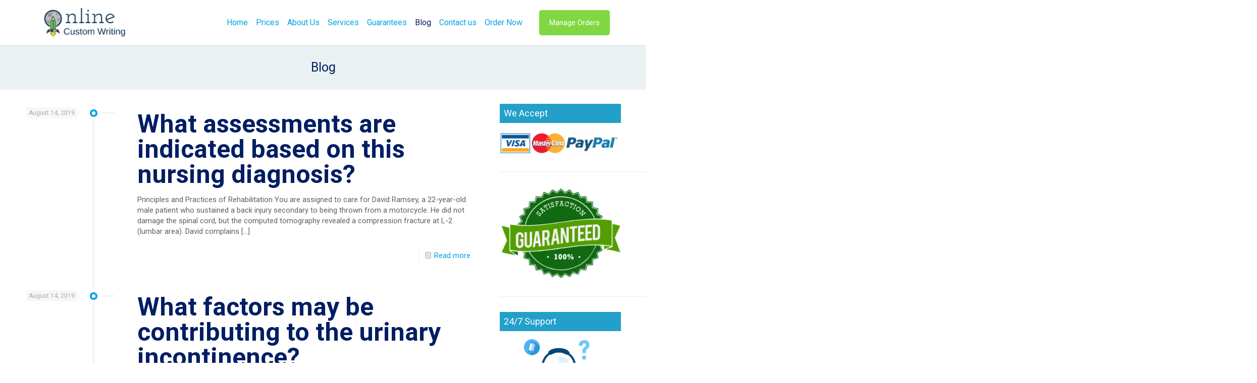

--- FILE ---
content_type: text/html; charset=UTF-8
request_url: https://onlinecustomwriting.com/blog/page/1769/
body_size: 29320
content:
<!DOCTYPE html>
<html lang="en-US" class="no-js " >

<head>

<meta charset="UTF-8" />
<meta name="description" content="onlinecustomwriting.com  - The best custom essay writing services"/>
<link rel="alternate" hreflang="en-US" href="https://onlinecustomwriting.com/blog/page/1769/"/>
<meta name='robots' content='index, follow, max-image-preview:large, max-snippet:-1, max-video-preview:-1' />
<meta name="format-detection" content="telephone=no">
<meta name="viewport" content="width=device-width, initial-scale=1, maximum-scale=1" />
<link rel="shortcut icon" href="https://onlinecustomwriting.com/wp-content/uploads/2018/12/imageedit_1_9868506919.png" type="image/x-icon" />

	<!-- This site is optimized with the Yoast SEO plugin v20.3 - https://yoast.com/wordpress/plugins/seo/ -->
	<title>Blog - Page 1769 of 3907 - Custom Assignment help online</title>
	<link rel="canonical" href="https://onlinecustomwriting.com/blog/page/1769/" />
	<link rel="prev" href="https://onlinecustomwriting.com/blog/page/1768/" />
	<link rel="next" href="https://onlinecustomwriting.com/blog/page/1770/" />
	<meta property="og:locale" content="en_US" />
	<meta property="og:type" content="article" />
	<meta property="og:title" content="Blog - Page 1769 of 3907 - Custom Assignment help online" />
	<meta property="og:url" content="https://onlinecustomwriting.com/blog/" />
	<meta property="og:site_name" content="Custom Assignment help online" />
	<meta name="twitter:card" content="summary_large_image" />
	<script type="application/ld+json" class="yoast-schema-graph">{"@context":"https://schema.org","@graph":[{"@type":["WebPage","CollectionPage"],"@id":"https://onlinecustomwriting.com/blog/","url":"https://onlinecustomwriting.com/blog/page/1769/","name":"Blog - Page 1769 of 3907 - Custom Assignment help online","isPartOf":{"@id":"https://onlinecustomwriting.com/#website"},"datePublished":"2019-01-07T05:20:12+00:00","dateModified":"2019-01-07T05:22:04+00:00","breadcrumb":{"@id":"https://onlinecustomwriting.com/blog/page/1769/#breadcrumb"},"inLanguage":"en-US"},{"@type":"BreadcrumbList","@id":"https://onlinecustomwriting.com/blog/page/1769/#breadcrumb","itemListElement":[{"@type":"ListItem","position":1,"name":"Home","item":"https://onlinecustomwriting.com/"},{"@type":"ListItem","position":2,"name":"Blog"}]},{"@type":"WebSite","@id":"https://onlinecustomwriting.com/#website","url":"https://onlinecustomwriting.com/","name":"Custom Assignment help online","description":"The best custom essay writers","potentialAction":[{"@type":"SearchAction","target":{"@type":"EntryPoint","urlTemplate":"https://onlinecustomwriting.com/?s={search_term_string}"},"query-input":"required name=search_term_string"}],"inLanguage":"en-US"}]}</script>
	<!-- / Yoast SEO plugin. -->


<link rel='dns-prefetch' href='//fonts.googleapis.com' />
<link rel="alternate" type="application/rss+xml" title="Custom Assignment  help online &raquo; Feed" href="https://onlinecustomwriting.com/feed/" />
<script type="text/javascript">
window._wpemojiSettings = {"baseUrl":"https:\/\/s.w.org\/images\/core\/emoji\/14.0.0\/72x72\/","ext":".png","svgUrl":"https:\/\/s.w.org\/images\/core\/emoji\/14.0.0\/svg\/","svgExt":".svg","source":{"concatemoji":"https:\/\/onlinecustomwriting.com\/wp-includes\/js\/wp-emoji-release.min.js?ver=6.1.6"}};
/*! This file is auto-generated */
!function(e,a,t){var n,r,o,i=a.createElement("canvas"),p=i.getContext&&i.getContext("2d");function s(e,t){var a=String.fromCharCode,e=(p.clearRect(0,0,i.width,i.height),p.fillText(a.apply(this,e),0,0),i.toDataURL());return p.clearRect(0,0,i.width,i.height),p.fillText(a.apply(this,t),0,0),e===i.toDataURL()}function c(e){var t=a.createElement("script");t.src=e,t.defer=t.type="text/javascript",a.getElementsByTagName("head")[0].appendChild(t)}for(o=Array("flag","emoji"),t.supports={everything:!0,everythingExceptFlag:!0},r=0;r<o.length;r++)t.supports[o[r]]=function(e){if(p&&p.fillText)switch(p.textBaseline="top",p.font="600 32px Arial",e){case"flag":return s([127987,65039,8205,9895,65039],[127987,65039,8203,9895,65039])?!1:!s([55356,56826,55356,56819],[55356,56826,8203,55356,56819])&&!s([55356,57332,56128,56423,56128,56418,56128,56421,56128,56430,56128,56423,56128,56447],[55356,57332,8203,56128,56423,8203,56128,56418,8203,56128,56421,8203,56128,56430,8203,56128,56423,8203,56128,56447]);case"emoji":return!s([129777,127995,8205,129778,127999],[129777,127995,8203,129778,127999])}return!1}(o[r]),t.supports.everything=t.supports.everything&&t.supports[o[r]],"flag"!==o[r]&&(t.supports.everythingExceptFlag=t.supports.everythingExceptFlag&&t.supports[o[r]]);t.supports.everythingExceptFlag=t.supports.everythingExceptFlag&&!t.supports.flag,t.DOMReady=!1,t.readyCallback=function(){t.DOMReady=!0},t.supports.everything||(n=function(){t.readyCallback()},a.addEventListener?(a.addEventListener("DOMContentLoaded",n,!1),e.addEventListener("load",n,!1)):(e.attachEvent("onload",n),a.attachEvent("onreadystatechange",function(){"complete"===a.readyState&&t.readyCallback()})),(e=t.source||{}).concatemoji?c(e.concatemoji):e.wpemoji&&e.twemoji&&(c(e.twemoji),c(e.wpemoji)))}(window,document,window._wpemojiSettings);
</script>
<style type="text/css">
img.wp-smiley,
img.emoji {
	display: inline !important;
	border: none !important;
	box-shadow: none !important;
	height: 1em !important;
	width: 1em !important;
	margin: 0 0.07em !important;
	vertical-align: -0.1em !important;
	background: none !important;
	padding: 0 !important;
}
</style>
	<link rel='stylesheet' id='wp-block-library-css' href='https://onlinecustomwriting.com/wp-includes/css/dist/block-library/style.min.css?ver=6.1.6' type='text/css' media='all' />
<link rel='stylesheet' id='classic-theme-styles-css' href='https://onlinecustomwriting.com/wp-includes/css/classic-themes.min.css?ver=1' type='text/css' media='all' />
<style id='global-styles-inline-css' type='text/css'>
body{--wp--preset--color--black: #000000;--wp--preset--color--cyan-bluish-gray: #abb8c3;--wp--preset--color--white: #ffffff;--wp--preset--color--pale-pink: #f78da7;--wp--preset--color--vivid-red: #cf2e2e;--wp--preset--color--luminous-vivid-orange: #ff6900;--wp--preset--color--luminous-vivid-amber: #fcb900;--wp--preset--color--light-green-cyan: #7bdcb5;--wp--preset--color--vivid-green-cyan: #00d084;--wp--preset--color--pale-cyan-blue: #8ed1fc;--wp--preset--color--vivid-cyan-blue: #0693e3;--wp--preset--color--vivid-purple: #9b51e0;--wp--preset--gradient--vivid-cyan-blue-to-vivid-purple: linear-gradient(135deg,rgba(6,147,227,1) 0%,rgb(155,81,224) 100%);--wp--preset--gradient--light-green-cyan-to-vivid-green-cyan: linear-gradient(135deg,rgb(122,220,180) 0%,rgb(0,208,130) 100%);--wp--preset--gradient--luminous-vivid-amber-to-luminous-vivid-orange: linear-gradient(135deg,rgba(252,185,0,1) 0%,rgba(255,105,0,1) 100%);--wp--preset--gradient--luminous-vivid-orange-to-vivid-red: linear-gradient(135deg,rgba(255,105,0,1) 0%,rgb(207,46,46) 100%);--wp--preset--gradient--very-light-gray-to-cyan-bluish-gray: linear-gradient(135deg,rgb(238,238,238) 0%,rgb(169,184,195) 100%);--wp--preset--gradient--cool-to-warm-spectrum: linear-gradient(135deg,rgb(74,234,220) 0%,rgb(151,120,209) 20%,rgb(207,42,186) 40%,rgb(238,44,130) 60%,rgb(251,105,98) 80%,rgb(254,248,76) 100%);--wp--preset--gradient--blush-light-purple: linear-gradient(135deg,rgb(255,206,236) 0%,rgb(152,150,240) 100%);--wp--preset--gradient--blush-bordeaux: linear-gradient(135deg,rgb(254,205,165) 0%,rgb(254,45,45) 50%,rgb(107,0,62) 100%);--wp--preset--gradient--luminous-dusk: linear-gradient(135deg,rgb(255,203,112) 0%,rgb(199,81,192) 50%,rgb(65,88,208) 100%);--wp--preset--gradient--pale-ocean: linear-gradient(135deg,rgb(255,245,203) 0%,rgb(182,227,212) 50%,rgb(51,167,181) 100%);--wp--preset--gradient--electric-grass: linear-gradient(135deg,rgb(202,248,128) 0%,rgb(113,206,126) 100%);--wp--preset--gradient--midnight: linear-gradient(135deg,rgb(2,3,129) 0%,rgb(40,116,252) 100%);--wp--preset--duotone--dark-grayscale: url('#wp-duotone-dark-grayscale');--wp--preset--duotone--grayscale: url('#wp-duotone-grayscale');--wp--preset--duotone--purple-yellow: url('#wp-duotone-purple-yellow');--wp--preset--duotone--blue-red: url('#wp-duotone-blue-red');--wp--preset--duotone--midnight: url('#wp-duotone-midnight');--wp--preset--duotone--magenta-yellow: url('#wp-duotone-magenta-yellow');--wp--preset--duotone--purple-green: url('#wp-duotone-purple-green');--wp--preset--duotone--blue-orange: url('#wp-duotone-blue-orange');--wp--preset--font-size--small: 13px;--wp--preset--font-size--medium: 20px;--wp--preset--font-size--large: 36px;--wp--preset--font-size--x-large: 42px;--wp--preset--spacing--20: 0.44rem;--wp--preset--spacing--30: 0.67rem;--wp--preset--spacing--40: 1rem;--wp--preset--spacing--50: 1.5rem;--wp--preset--spacing--60: 2.25rem;--wp--preset--spacing--70: 3.38rem;--wp--preset--spacing--80: 5.06rem;}:where(.is-layout-flex){gap: 0.5em;}body .is-layout-flow > .alignleft{float: left;margin-inline-start: 0;margin-inline-end: 2em;}body .is-layout-flow > .alignright{float: right;margin-inline-start: 2em;margin-inline-end: 0;}body .is-layout-flow > .aligncenter{margin-left: auto !important;margin-right: auto !important;}body .is-layout-constrained > .alignleft{float: left;margin-inline-start: 0;margin-inline-end: 2em;}body .is-layout-constrained > .alignright{float: right;margin-inline-start: 2em;margin-inline-end: 0;}body .is-layout-constrained > .aligncenter{margin-left: auto !important;margin-right: auto !important;}body .is-layout-constrained > :where(:not(.alignleft):not(.alignright):not(.alignfull)){max-width: var(--wp--style--global--content-size);margin-left: auto !important;margin-right: auto !important;}body .is-layout-constrained > .alignwide{max-width: var(--wp--style--global--wide-size);}body .is-layout-flex{display: flex;}body .is-layout-flex{flex-wrap: wrap;align-items: center;}body .is-layout-flex > *{margin: 0;}:where(.wp-block-columns.is-layout-flex){gap: 2em;}.has-black-color{color: var(--wp--preset--color--black) !important;}.has-cyan-bluish-gray-color{color: var(--wp--preset--color--cyan-bluish-gray) !important;}.has-white-color{color: var(--wp--preset--color--white) !important;}.has-pale-pink-color{color: var(--wp--preset--color--pale-pink) !important;}.has-vivid-red-color{color: var(--wp--preset--color--vivid-red) !important;}.has-luminous-vivid-orange-color{color: var(--wp--preset--color--luminous-vivid-orange) !important;}.has-luminous-vivid-amber-color{color: var(--wp--preset--color--luminous-vivid-amber) !important;}.has-light-green-cyan-color{color: var(--wp--preset--color--light-green-cyan) !important;}.has-vivid-green-cyan-color{color: var(--wp--preset--color--vivid-green-cyan) !important;}.has-pale-cyan-blue-color{color: var(--wp--preset--color--pale-cyan-blue) !important;}.has-vivid-cyan-blue-color{color: var(--wp--preset--color--vivid-cyan-blue) !important;}.has-vivid-purple-color{color: var(--wp--preset--color--vivid-purple) !important;}.has-black-background-color{background-color: var(--wp--preset--color--black) !important;}.has-cyan-bluish-gray-background-color{background-color: var(--wp--preset--color--cyan-bluish-gray) !important;}.has-white-background-color{background-color: var(--wp--preset--color--white) !important;}.has-pale-pink-background-color{background-color: var(--wp--preset--color--pale-pink) !important;}.has-vivid-red-background-color{background-color: var(--wp--preset--color--vivid-red) !important;}.has-luminous-vivid-orange-background-color{background-color: var(--wp--preset--color--luminous-vivid-orange) !important;}.has-luminous-vivid-amber-background-color{background-color: var(--wp--preset--color--luminous-vivid-amber) !important;}.has-light-green-cyan-background-color{background-color: var(--wp--preset--color--light-green-cyan) !important;}.has-vivid-green-cyan-background-color{background-color: var(--wp--preset--color--vivid-green-cyan) !important;}.has-pale-cyan-blue-background-color{background-color: var(--wp--preset--color--pale-cyan-blue) !important;}.has-vivid-cyan-blue-background-color{background-color: var(--wp--preset--color--vivid-cyan-blue) !important;}.has-vivid-purple-background-color{background-color: var(--wp--preset--color--vivid-purple) !important;}.has-black-border-color{border-color: var(--wp--preset--color--black) !important;}.has-cyan-bluish-gray-border-color{border-color: var(--wp--preset--color--cyan-bluish-gray) !important;}.has-white-border-color{border-color: var(--wp--preset--color--white) !important;}.has-pale-pink-border-color{border-color: var(--wp--preset--color--pale-pink) !important;}.has-vivid-red-border-color{border-color: var(--wp--preset--color--vivid-red) !important;}.has-luminous-vivid-orange-border-color{border-color: var(--wp--preset--color--luminous-vivid-orange) !important;}.has-luminous-vivid-amber-border-color{border-color: var(--wp--preset--color--luminous-vivid-amber) !important;}.has-light-green-cyan-border-color{border-color: var(--wp--preset--color--light-green-cyan) !important;}.has-vivid-green-cyan-border-color{border-color: var(--wp--preset--color--vivid-green-cyan) !important;}.has-pale-cyan-blue-border-color{border-color: var(--wp--preset--color--pale-cyan-blue) !important;}.has-vivid-cyan-blue-border-color{border-color: var(--wp--preset--color--vivid-cyan-blue) !important;}.has-vivid-purple-border-color{border-color: var(--wp--preset--color--vivid-purple) !important;}.has-vivid-cyan-blue-to-vivid-purple-gradient-background{background: var(--wp--preset--gradient--vivid-cyan-blue-to-vivid-purple) !important;}.has-light-green-cyan-to-vivid-green-cyan-gradient-background{background: var(--wp--preset--gradient--light-green-cyan-to-vivid-green-cyan) !important;}.has-luminous-vivid-amber-to-luminous-vivid-orange-gradient-background{background: var(--wp--preset--gradient--luminous-vivid-amber-to-luminous-vivid-orange) !important;}.has-luminous-vivid-orange-to-vivid-red-gradient-background{background: var(--wp--preset--gradient--luminous-vivid-orange-to-vivid-red) !important;}.has-very-light-gray-to-cyan-bluish-gray-gradient-background{background: var(--wp--preset--gradient--very-light-gray-to-cyan-bluish-gray) !important;}.has-cool-to-warm-spectrum-gradient-background{background: var(--wp--preset--gradient--cool-to-warm-spectrum) !important;}.has-blush-light-purple-gradient-background{background: var(--wp--preset--gradient--blush-light-purple) !important;}.has-blush-bordeaux-gradient-background{background: var(--wp--preset--gradient--blush-bordeaux) !important;}.has-luminous-dusk-gradient-background{background: var(--wp--preset--gradient--luminous-dusk) !important;}.has-pale-ocean-gradient-background{background: var(--wp--preset--gradient--pale-ocean) !important;}.has-electric-grass-gradient-background{background: var(--wp--preset--gradient--electric-grass) !important;}.has-midnight-gradient-background{background: var(--wp--preset--gradient--midnight) !important;}.has-small-font-size{font-size: var(--wp--preset--font-size--small) !important;}.has-medium-font-size{font-size: var(--wp--preset--font-size--medium) !important;}.has-large-font-size{font-size: var(--wp--preset--font-size--large) !important;}.has-x-large-font-size{font-size: var(--wp--preset--font-size--x-large) !important;}
.wp-block-navigation a:where(:not(.wp-element-button)){color: inherit;}
:where(.wp-block-columns.is-layout-flex){gap: 2em;}
.wp-block-pullquote{font-size: 1.5em;line-height: 1.6;}
</style>
<link rel='stylesheet' id='contact-form-7-css' href='https://onlinecustomwriting.com/wp-content/plugins/contact-form-7/includes/css/styles.css?ver=5.7.5.1' type='text/css' media='all' />
<link rel='stylesheet' id='mfn-be-css' href='https://onlinecustomwriting.com/wp-content/themes/betheme/css/be.css?ver=27.4.5' type='text/css' media='all' />
<link rel='stylesheet' id='mfn-animations-css' href='https://onlinecustomwriting.com/wp-content/themes/betheme/assets/animations/animations.min.css?ver=27.4.5' type='text/css' media='all' />
<link rel='stylesheet' id='mfn-font-awesome-css' href='https://onlinecustomwriting.com/wp-content/themes/betheme/fonts/fontawesome/fontawesome.css?ver=27.4.5' type='text/css' media='all' />
<link rel='stylesheet' id='mfn-jplayer-css' href='https://onlinecustomwriting.com/wp-content/themes/betheme/assets/jplayer/css/jplayer.blue.monday.min.css?ver=27.4.5' type='text/css' media='all' />
<link rel='stylesheet' id='mfn-responsive-css' href='https://onlinecustomwriting.com/wp-content/themes/betheme/css/responsive.css?ver=27.4.5' type='text/css' media='all' />
<link rel='stylesheet' id='mfn-fonts-css' href='https://fonts.googleapis.com/css?family=Roboto%3A1%2C300%2C400%2C400italic%2C700&#038;display=swap&#038;ver=6.1.6' type='text/css' media='all' />
<style id='mfn-dynamic-inline-css' type='text/css'>
html{background-color:#ffffff}#Wrapper,#Content,.mfn-popup .mfn-popup-content,.mfn-off-canvas-sidebar .mfn-off-canvas-content-wrapper,.mfn-cart-holder,.mfn-header-login,#Top_bar .search_wrapper,#Top_bar .top_bar_right .mfn-live-search-box,.column_livesearch .mfn-live-search-wrapper,.column_livesearch .mfn-live-search-box{background-color:#ffffff}.layout-boxed.mfn-bebuilder-header.mfn-ui #Wrapper .mfn-only-sample-content{background-color:#ffffff}body:not(.template-slider) #Header{min-height:0px}body.header-below:not(.template-slider) #Header{padding-top:0px}#Footer .widgets_wrapper{padding:0px 0}.elementor-page.elementor-default #Content .the_content .section_wrapper{max-width:100%}.elementor-page.elementor-default #Content .section.the_content{width:100%}.elementor-page.elementor-default #Content .section_wrapper .the_content_wrapper{margin-left:0;margin-right:0;width:100%}body,span.date_label,.timeline_items li h3 span,input[type="date"],input[type="text"],input[type="password"],input[type="tel"],input[type="email"],input[type="url"],textarea,select,.offer_li .title h3,.mfn-menu-item-megamenu{font-family:"Roboto",-apple-system,BlinkMacSystemFont,"Segoe UI",Roboto,Oxygen-Sans,Ubuntu,Cantarell,"Helvetica Neue",sans-serif}#menu > ul > li > a,#overlay-menu ul li a{font-family:"Roboto",-apple-system,BlinkMacSystemFont,"Segoe UI",Roboto,Oxygen-Sans,Ubuntu,Cantarell,"Helvetica Neue",sans-serif}#Subheader .title{font-family:"Roboto",-apple-system,BlinkMacSystemFont,"Segoe UI",Roboto,Oxygen-Sans,Ubuntu,Cantarell,"Helvetica Neue",sans-serif}h1,h2,h3,h4,.text-logo #logo{font-family:"Roboto",-apple-system,BlinkMacSystemFont,"Segoe UI",Roboto,Oxygen-Sans,Ubuntu,Cantarell,"Helvetica Neue",sans-serif}h5,h6{font-family:"Roboto",-apple-system,BlinkMacSystemFont,"Segoe UI",Roboto,Oxygen-Sans,Ubuntu,Cantarell,"Helvetica Neue",sans-serif}blockquote{font-family:"Roboto",-apple-system,BlinkMacSystemFont,"Segoe UI",Roboto,Oxygen-Sans,Ubuntu,Cantarell,"Helvetica Neue",sans-serif}.chart_box .chart .num,.counter .desc_wrapper .number-wrapper,.how_it_works .image .number,.pricing-box .plan-header .price,.quick_fact .number-wrapper,.woocommerce .product div.entry-summary .price{font-family:"Roboto",-apple-system,BlinkMacSystemFont,"Segoe UI",Roboto,Oxygen-Sans,Ubuntu,Cantarell,"Helvetica Neue",sans-serif}body,.mfn-menu-item-megamenu{font-size:15px;line-height:21px;font-weight:400;letter-spacing:0px}.big{font-size:16px;line-height:28px;font-weight:400;letter-spacing:0px}#menu > ul > li > a,#overlay-menu ul li a{font-size:16px;font-weight:400;letter-spacing:0px}#overlay-menu ul li a{line-height:24px}#Subheader .title{font-size:25px;line-height:25px;font-weight:400;letter-spacing:0px}h1,.text-logo #logo{font-size:48px;line-height:56px;font-weight:500;letter-spacing:0px}h2{font-size:50px;line-height:50px;font-weight:700;letter-spacing:0px}h3,.woocommerce ul.products li.product h3,.woocommerce #customer_login h2{font-size:30px;line-height:32px;font-weight:700;letter-spacing:0px}h4,.woocommerce .woocommerce-order-details__title,.woocommerce .wc-bacs-bank-details-heading,.woocommerce .woocommerce-customer-details h2{font-size:26px;line-height:30px;font-weight:400;letter-spacing:0px}h5{font-size:18px;line-height:22px;font-weight:400;letter-spacing:0px}h6{font-size:13px;line-height:19px;font-weight:400;letter-spacing:0px}#Intro .intro-title{font-size:70px;line-height:70px;font-weight:400;letter-spacing:0px}@media only screen and (min-width:768px) and (max-width:959px){body,.mfn-menu-item-megamenu{font-size:13px;line-height:19px;font-weight:400;letter-spacing:0px}.big{font-size:14px;line-height:24px;font-weight:400;letter-spacing:0px}#menu > ul > li > a,#overlay-menu ul li a{font-size:14px;font-weight:400;letter-spacing:0px}#overlay-menu ul li a{line-height:21px}#Subheader .title{font-size:21px;line-height:21px;font-weight:400;letter-spacing:0px}h1,.text-logo #logo{font-size:41px;line-height:48px;font-weight:500;letter-spacing:0px}h2{font-size:43px;line-height:43px;font-weight:700;letter-spacing:0px}h3,.woocommerce ul.products li.product h3,.woocommerce #customer_login h2{font-size:26px;line-height:27px;font-weight:700;letter-spacing:0px}h4,.woocommerce .woocommerce-order-details__title,.woocommerce .wc-bacs-bank-details-heading,.woocommerce .woocommerce-customer-details h2{font-size:22px;line-height:26px;font-weight:400;letter-spacing:0px}h5{font-size:15px;line-height:19px;font-weight:400;letter-spacing:0px}h6{font-size:13px;line-height:19px;font-weight:400;letter-spacing:0px}#Intro .intro-title{font-size:60px;line-height:60px;font-weight:400;letter-spacing:0px}blockquote{font-size:15px}.chart_box .chart .num{font-size:45px;line-height:45px}.counter .desc_wrapper .number-wrapper{font-size:45px;line-height:45px}.counter .desc_wrapper .title{font-size:14px;line-height:18px}.faq .question .title{font-size:14px}.fancy_heading .title{font-size:38px;line-height:38px}.offer .offer_li .desc_wrapper .title h3{font-size:32px;line-height:32px}.offer_thumb_ul li.offer_thumb_li .desc_wrapper .title h3{font-size:32px;line-height:32px}.pricing-box .plan-header h2{font-size:27px;line-height:27px}.pricing-box .plan-header .price > span{font-size:40px;line-height:40px}.pricing-box .plan-header .price sup.currency{font-size:18px;line-height:18px}.pricing-box .plan-header .price sup.period{font-size:14px;line-height:14px}.quick_fact .number-wrapper{font-size:80px;line-height:80px}.trailer_box .desc h2{font-size:27px;line-height:27px}.widget > h3{font-size:17px;line-height:20px}}@media only screen and (min-width:480px) and (max-width:767px){body,.mfn-menu-item-megamenu{font-size:13px;line-height:19px;font-weight:400;letter-spacing:0px}.big{font-size:13px;line-height:21px;font-weight:400;letter-spacing:0px}#menu > ul > li > a,#overlay-menu ul li a{font-size:13px;font-weight:400;letter-spacing:0px}#overlay-menu ul li a{line-height:19.5px}#Subheader .title{font-size:19px;line-height:19px;font-weight:400;letter-spacing:0px}h1,.text-logo #logo{font-size:36px;line-height:42px;font-weight:500;letter-spacing:0px}h2{font-size:38px;line-height:38px;font-weight:700;letter-spacing:0px}h3,.woocommerce ul.products li.product h3,.woocommerce #customer_login h2{font-size:23px;line-height:24px;font-weight:700;letter-spacing:0px}h4,.woocommerce .woocommerce-order-details__title,.woocommerce .wc-bacs-bank-details-heading,.woocommerce .woocommerce-customer-details h2{font-size:20px;line-height:23px;font-weight:400;letter-spacing:0px}h5{font-size:14px;line-height:19px;font-weight:400;letter-spacing:0px}h6{font-size:13px;line-height:19px;font-weight:400;letter-spacing:0px}#Intro .intro-title{font-size:53px;line-height:53px;font-weight:400;letter-spacing:0px}blockquote{font-size:14px}.chart_box .chart .num{font-size:40px;line-height:40px}.counter .desc_wrapper .number-wrapper{font-size:40px;line-height:40px}.counter .desc_wrapper .title{font-size:13px;line-height:16px}.faq .question .title{font-size:13px}.fancy_heading .title{font-size:34px;line-height:34px}.offer .offer_li .desc_wrapper .title h3{font-size:28px;line-height:28px}.offer_thumb_ul li.offer_thumb_li .desc_wrapper .title h3{font-size:28px;line-height:28px}.pricing-box .plan-header h2{font-size:24px;line-height:24px}.pricing-box .plan-header .price > span{font-size:34px;line-height:34px}.pricing-box .plan-header .price sup.currency{font-size:16px;line-height:16px}.pricing-box .plan-header .price sup.period{font-size:13px;line-height:13px}.quick_fact .number-wrapper{font-size:70px;line-height:70px}.trailer_box .desc h2{font-size:24px;line-height:24px}.widget > h3{font-size:16px;line-height:19px}}@media only screen and (max-width:479px){body,.mfn-menu-item-megamenu{font-size:13px;line-height:19px;font-weight:400;letter-spacing:0px}.big{font-size:13px;line-height:19px;font-weight:400;letter-spacing:0px}#menu > ul > li > a,#overlay-menu ul li a{font-size:13px;font-weight:400;letter-spacing:0px}#overlay-menu ul li a{line-height:19.5px}#Subheader .title{font-size:15px;line-height:19px;font-weight:400;letter-spacing:0px}h1,.text-logo #logo{font-size:29px;line-height:34px;font-weight:500;letter-spacing:0px}h2{font-size:30px;line-height:30px;font-weight:700;letter-spacing:0px}h3,.woocommerce ul.products li.product h3,.woocommerce #customer_login h2{font-size:18px;line-height:19px;font-weight:700;letter-spacing:0px}h4,.woocommerce .woocommerce-order-details__title,.woocommerce .wc-bacs-bank-details-heading,.woocommerce .woocommerce-customer-details h2{font-size:16px;line-height:19px;font-weight:400;letter-spacing:0px}h5{font-size:13px;line-height:19px;font-weight:400;letter-spacing:0px}h6{font-size:13px;line-height:19px;font-weight:400;letter-spacing:0px}#Intro .intro-title{font-size:42px;line-height:42px;font-weight:400;letter-spacing:0px}blockquote{font-size:13px}.chart_box .chart .num{font-size:35px;line-height:35px}.counter .desc_wrapper .number-wrapper{font-size:35px;line-height:35px}.counter .desc_wrapper .title{font-size:13px;line-height:26px}.faq .question .title{font-size:13px}.fancy_heading .title{font-size:30px;line-height:30px}.offer .offer_li .desc_wrapper .title h3{font-size:26px;line-height:26px}.offer_thumb_ul li.offer_thumb_li .desc_wrapper .title h3{font-size:26px;line-height:26px}.pricing-box .plan-header h2{font-size:21px;line-height:21px}.pricing-box .plan-header .price > span{font-size:32px;line-height:32px}.pricing-box .plan-header .price sup.currency{font-size:14px;line-height:14px}.pricing-box .plan-header .price sup.period{font-size:13px;line-height:13px}.quick_fact .number-wrapper{font-size:60px;line-height:60px}.trailer_box .desc h2{font-size:21px;line-height:21px}.widget > h3{font-size:15px;line-height:18px}}.with_aside .sidebar.columns{width:23%}.with_aside .sections_group{width:77%}.aside_both .sidebar.columns{width:18%}.aside_both .sidebar.sidebar-1{margin-left:-82%}.aside_both .sections_group{width:64%;margin-left:18%}@media only screen and (min-width:1240px){#Wrapper,.with_aside .content_wrapper{max-width:1220px}body.layout-boxed.mfn-header-scrolled .mfn-header-tmpl.mfn-sticky-layout-width{max-width:1220px;left:0;right:0;margin-left:auto;margin-right:auto}body.layout-boxed:not(.mfn-header-scrolled) .mfn-header-tmpl.mfn-header-layout-width,body.layout-boxed .mfn-header-tmpl.mfn-header-layout-width:not(.mfn-hasSticky){max-width:1220px;left:0;right:0;margin-left:auto;margin-right:auto}body.layout-boxed.mfn-bebuilder-header.mfn-ui .mfn-only-sample-content{max-width:1220px;margin-left:auto;margin-right:auto}.section_wrapper,.container{max-width:1200px}.layout-boxed.header-boxed #Top_bar.is-sticky{max-width:1220px}}@media only screen and (max-width:767px){#Wrapper{max-width:calc(100% - 67px)}.content_wrapper .section_wrapper,.container,.four.columns .widget-area{max-width:770px !important;padding-left:33px;padding-right:33px}}body{--mfn-button-font-family:inherit;--mfn-button-font-size:15px;--mfn-button-font-weight:400;--mfn-button-font-style:inherit;--mfn-button-letter-spacing:0px;--mfn-button-padding:16px 20px 16px 20px;--mfn-button-border-width:0px;--mfn-button-border-radius:5px;--mfn-button-gap:10px;--mfn-button-transition:0.2s;--mfn-button-color:#ffffff;--mfn-button-color-hover:#ffffff;--mfn-button-bg:#4fb902;--mfn-button-bg-hover:#42ac00;--mfn-button-border-color:transparent;--mfn-button-border-color-hover:transparent;--mfn-button-icon-color:#ffffff;--mfn-button-icon-color-hover:#ffffff;--mfn-button-box-shadow:unset;--mfn-button-theme-color:#ffffff;--mfn-button-theme-color-hover:#ffffff;--mfn-button-theme-bg:#00a4e3;--mfn-button-theme-bg-hover:#0097d6;--mfn-button-theme-border-color:transparent;--mfn-button-theme-border-color-hover:transparent;--mfn-button-theme-icon-color:#ffffff;--mfn-button-theme-icon-color-hover:#ffffff;--mfn-button-theme-box-shadow:unset;--mfn-button-shop-color:#ffffff;--mfn-button-shop-color-hover:#ffffff;--mfn-button-shop-bg:#00a4e3;--mfn-button-shop-bg-hover:#0097d6;--mfn-button-shop-border-color:transparent;--mfn-button-shop-border-color-hover:transparent;--mfn-button-shop-icon-color:#626262;--mfn-button-shop-icon-color-hover:#626262;--mfn-button-shop-box-shadow:unset;--mfn-button-action-color:#ffffff;--mfn-button-action-color-hover:#ffffff;--mfn-button-action-bg:#81d742;--mfn-button-action-bg-hover:#74ca35;--mfn-button-action-border-color:transparent;--mfn-button-action-border-color-hover:transparent;--mfn-button-action-icon-color:#ffffff;--mfn-button-action-icon-color-hover:#ffffff;--mfn-button-action-box-shadow:unset}@media only screen and (max-width:959px){body{}}@media only screen and (max-width:768px){body{}}#Top_bar #logo,.header-fixed #Top_bar #logo,.header-plain #Top_bar #logo,.header-transparent #Top_bar #logo{height:60px;line-height:60px;padding:15px 0}.logo-overflow #Top_bar:not(.is-sticky) .logo{height:90px}#Top_bar .menu > li > a{padding:15px 0}.menu-highlight:not(.header-creative) #Top_bar .menu > li > a{margin:20px 0}.header-plain:not(.menu-highlight) #Top_bar .menu > li > a span:not(.description){line-height:90px}.header-fixed #Top_bar .menu > li > a{padding:30px 0}@media only screen and (max-width:767px){.mobile-header-mini #Top_bar #logo{height:50px!important;line-height:50px!important;margin:5px 0}}#Top_bar #logo img.svg{width:100px}.image_frame,.wp-caption{border-width:0px}.alert{border-radius:0px}#Top_bar .top_bar_right .top-bar-right-input input{width:200px}.mfn-live-search-box .mfn-live-search-list{max-height:300px}#Side_slide{right:-250px;width:250px}#Side_slide.left{left:-250px}.blog-teaser li .desc-wrapper .desc{background-position-y:-1px}.mfn-free-delivery-info{--mfn-free-delivery-bar:#00a4e3;--mfn-free-delivery-bg:rgba(0,0,0,0.1);--mfn-free-delivery-achieved:#00a4e3}@media only screen and ( max-width:767px ){#Subheader{padding:80px 0}}@media only screen and (min-width:1240px){body:not(.header-simple) #Top_bar #menu{display:block!important}.tr-menu #Top_bar #menu{background:none!important}#Top_bar .menu > li > ul.mfn-megamenu > li{float:left}#Top_bar .menu > li > ul.mfn-megamenu > li.mfn-megamenu-cols-1{width:100%}#Top_bar .menu > li > ul.mfn-megamenu > li.mfn-megamenu-cols-2{width:50%}#Top_bar .menu > li > ul.mfn-megamenu > li.mfn-megamenu-cols-3{width:33.33%}#Top_bar .menu > li > ul.mfn-megamenu > li.mfn-megamenu-cols-4{width:25%}#Top_bar .menu > li > ul.mfn-megamenu > li.mfn-megamenu-cols-5{width:20%}#Top_bar .menu > li > ul.mfn-megamenu > li.mfn-megamenu-cols-6{width:16.66%}#Top_bar .menu > li > ul.mfn-megamenu > li > ul{display:block!important;position:inherit;left:auto;top:auto;border-width:0 1px 0 0}#Top_bar .menu > li > ul.mfn-megamenu > li:last-child > ul{border:0}#Top_bar .menu > li > ul.mfn-megamenu > li > ul li{width:auto}#Top_bar .menu > li > ul.mfn-megamenu a.mfn-megamenu-title{text-transform:uppercase;font-weight:400;background:none}#Top_bar .menu > li > ul.mfn-megamenu a .menu-arrow{display:none}.menuo-right #Top_bar .menu > li > ul.mfn-megamenu{left:0;width:98%!important;margin:0 1%;padding:20px 0}.menuo-right #Top_bar .menu > li > ul.mfn-megamenu-bg{box-sizing:border-box}#Top_bar .menu > li > ul.mfn-megamenu-bg{padding:20px 166px 20px 20px;background-repeat:no-repeat;background-position:right bottom}.rtl #Top_bar .menu > li > ul.mfn-megamenu-bg{padding-left:166px;padding-right:20px;background-position:left bottom}#Top_bar .menu > li > ul.mfn-megamenu-bg > li{background:none}#Top_bar .menu > li > ul.mfn-megamenu-bg > li a{border:none}#Top_bar .menu > li > ul.mfn-megamenu-bg > li > ul{background:none!important;-webkit-box-shadow:0 0 0 0;-moz-box-shadow:0 0 0 0;box-shadow:0 0 0 0}.mm-vertical #Top_bar .container{position:relative}.mm-vertical #Top_bar .top_bar_left{position:static}.mm-vertical #Top_bar .menu > li ul{box-shadow:0 0 0 0 transparent!important;background-image:none}.mm-vertical #Top_bar .menu > li > ul.mfn-megamenu{padding:20px 0}.mm-vertical.header-plain #Top_bar .menu > li > ul.mfn-megamenu{width:100%!important;margin:0}.mm-vertical #Top_bar .menu > li > ul.mfn-megamenu > li{display:table-cell;float:none!important;width:10%;padding:0 15px;border-right:1px solid rgba(0,0,0,0.05)}.mm-vertical #Top_bar .menu > li > ul.mfn-megamenu > li:last-child{border-right-width:0}.mm-vertical #Top_bar .menu > li > ul.mfn-megamenu > li.hide-border{border-right-width:0}.mm-vertical #Top_bar .menu > li > ul.mfn-megamenu > li a{border-bottom-width:0;padding:9px 15px;line-height:120%}.mm-vertical #Top_bar .menu > li > ul.mfn-megamenu a.mfn-megamenu-title{font-weight:700}.rtl .mm-vertical #Top_bar .menu > li > ul.mfn-megamenu > li:first-child{border-right-width:0}.rtl .mm-vertical #Top_bar .menu > li > ul.mfn-megamenu > li:last-child{border-right-width:1px}body.header-shop #Top_bar #menu{display:flex!important;background-color:transparent}.header-shop #Top_bar.is-sticky .top_bar_row_second{display:none}.header-plain:not(.menuo-right) #Header .top_bar_left{width:auto!important}.header-stack.header-center #Top_bar #menu{display:inline-block!important}.header-simple #Top_bar #menu{display:none;height:auto;width:300px;bottom:auto;top:100%;right:1px;position:absolute;margin:0}.header-simple #Header a.responsive-menu-toggle{display:block;right:10px}.header-simple #Top_bar #menu > ul{width:100%;float:left}.header-simple #Top_bar #menu ul li{width:100%;padding-bottom:0;border-right:0;position:relative}.header-simple #Top_bar #menu ul li a{padding:0 20px;margin:0;display:block;height:auto;line-height:normal;border:none}.header-simple #Top_bar #menu ul li a:not(.menu-toggle):after{display:none}.header-simple #Top_bar #menu ul li a span{border:none;line-height:44px;display:inline;padding:0}.header-simple #Top_bar #menu ul li.submenu .menu-toggle{display:block;position:absolute;right:0;top:0;width:44px;height:44px;line-height:44px;font-size:30px;font-weight:300;text-align:center;cursor:pointer;color:#444;opacity:0.33;transform:unset}.header-simple #Top_bar #menu ul li.submenu .menu-toggle:after{content:"+";position:static}.header-simple #Top_bar #menu ul li.hover > .menu-toggle:after{content:"-"}.header-simple #Top_bar #menu ul li.hover a{border-bottom:0}.header-simple #Top_bar #menu ul.mfn-megamenu li .menu-toggle{display:none}.header-simple #Top_bar #menu ul li ul{position:relative!important;left:0!important;top:0;padding:0;margin:0!important;width:auto!important;background-image:none}.header-simple #Top_bar #menu ul li ul li{width:100%!important;display:block;padding:0}.header-simple #Top_bar #menu ul li ul li a{padding:0 20px 0 30px}.header-simple #Top_bar #menu ul li ul li a .menu-arrow{display:none}.header-simple #Top_bar #menu ul li ul li a span{padding:0}.header-simple #Top_bar #menu ul li ul li a span:after{display:none!important}.header-simple #Top_bar .menu > li > ul.mfn-megamenu a.mfn-megamenu-title{text-transform:uppercase;font-weight:400}.header-simple #Top_bar .menu > li > ul.mfn-megamenu > li > ul{display:block!important;position:inherit;left:auto;top:auto}.header-simple #Top_bar #menu ul li ul li ul{border-left:0!important;padding:0;top:0}.header-simple #Top_bar #menu ul li ul li ul li a{padding:0 20px 0 40px}.rtl.header-simple #Top_bar #menu{left:1px;right:auto}.rtl.header-simple #Top_bar a.responsive-menu-toggle{left:10px;right:auto}.rtl.header-simple #Top_bar #menu ul li.submenu .menu-toggle{left:0;right:auto}.rtl.header-simple #Top_bar #menu ul li ul{left:auto!important;right:0!important}.rtl.header-simple #Top_bar #menu ul li ul li a{padding:0 30px 0 20px}.rtl.header-simple #Top_bar #menu ul li ul li ul li a{padding:0 40px 0 20px}.menu-highlight #Top_bar .menu > li{margin:0 2px}.menu-highlight:not(.header-creative) #Top_bar .menu > li > a{padding:0;-webkit-border-radius:5px;border-radius:5px}.menu-highlight #Top_bar .menu > li > a:after{display:none}.menu-highlight #Top_bar .menu > li > a span:not(.description){line-height:50px}.menu-highlight #Top_bar .menu > li > a span.description{display:none}.menu-highlight.header-stack #Top_bar .menu > li > a{margin:10px 0!important}.menu-highlight.header-stack #Top_bar .menu > li > a span:not(.description){line-height:40px}.menu-highlight.header-simple #Top_bar #menu ul li,.menu-highlight.header-creative #Top_bar #menu ul li{margin:0}.menu-highlight.header-simple #Top_bar #menu ul li > a,.menu-highlight.header-creative #Top_bar #menu ul li > a{-webkit-border-radius:0;border-radius:0}.menu-highlight:not(.header-fixed):not(.header-simple) #Top_bar.is-sticky .menu > li > a{margin:10px 0!important;padding:5px 0!important}.menu-highlight:not(.header-fixed):not(.header-simple) #Top_bar.is-sticky .menu > li > a span{line-height:30px!important}.header-modern.menu-highlight.menuo-right .menu_wrapper{margin-right:20px}.menu-line-below #Top_bar .menu > li > a:not(.menu-toggle):after{top:auto;bottom:-4px}.menu-line-below #Top_bar.is-sticky .menu > li > a:not(.menu-toggle):after{top:auto;bottom:-4px}.menu-line-below-80 #Top_bar:not(.is-sticky) .menu > li > a:not(.menu-toggle):after{height:4px;left:10%;top:50%;margin-top:20px;width:80%}.menu-line-below-80-1 #Top_bar:not(.is-sticky) .menu > li > a:not(.menu-toggle):after{height:1px;left:10%;top:50%;margin-top:20px;width:80%}.menu-link-color #Top_bar .menu > li > a:not(.menu-toggle):after{display:none!important}.menu-arrow-top #Top_bar .menu > li > a:after{background:none repeat scroll 0 0 rgba(0,0,0,0)!important;border-color:#ccc transparent transparent;border-style:solid;border-width:7px 7px 0;display:block;height:0;left:50%;margin-left:-7px;top:0!important;width:0}.menu-arrow-top #Top_bar.is-sticky .menu > li > a:after{top:0!important}.menu-arrow-bottom #Top_bar .menu > li > a:after{background:none!important;border-color:transparent transparent #ccc;border-style:solid;border-width:0 7px 7px;display:block;height:0;left:50%;margin-left:-7px;top:auto;bottom:0;width:0}.menu-arrow-bottom #Top_bar.is-sticky .menu > li > a:after{top:auto;bottom:0}.menuo-no-borders #Top_bar .menu > li > a span{border-width:0!important}.menuo-no-borders #Header_creative #Top_bar .menu > li > a span{border-bottom-width:0}.menuo-no-borders.header-plain #Top_bar a#header_cart,.menuo-no-borders.header-plain #Top_bar a#search_button,.menuo-no-borders.header-plain #Top_bar .wpml-languages,.menuo-no-borders.header-plain #Top_bar a.action_button{border-width:0}.menuo-right #Top_bar .menu_wrapper{float:right}.menuo-right.header-stack:not(.header-center) #Top_bar .menu_wrapper{margin-right:150px}body.header-creative{padding-left:50px}body.header-creative.header-open{padding-left:250px}body.error404,body.under-construction,body.elementor-maintenance-mode,body.template-blank,body.under-construction.header-rtl.header-creative.header-open{padding-left:0!important;padding-right:0!important}.header-creative.footer-fixed #Footer,.header-creative.footer-sliding #Footer,.header-creative.footer-stick #Footer.is-sticky{box-sizing:border-box;padding-left:50px}.header-open.footer-fixed #Footer,.header-open.footer-sliding #Footer,.header-creative.footer-stick #Footer.is-sticky{padding-left:250px}.header-rtl.header-creative.footer-fixed #Footer,.header-rtl.header-creative.footer-sliding #Footer,.header-rtl.header-creative.footer-stick #Footer.is-sticky{padding-left:0;padding-right:50px}.header-rtl.header-open.footer-fixed #Footer,.header-rtl.header-open.footer-sliding #Footer,.header-rtl.header-creative.footer-stick #Footer.is-sticky{padding-right:250px}#Header_creative{background-color:#fff;position:fixed;width:250px;height:100%;left:-200px;top:0;z-index:9002;-webkit-box-shadow:2px 0 4px 2px rgba(0,0,0,.15);box-shadow:2px 0 4px 2px rgba(0,0,0,.15)}#Header_creative .container{width:100%}#Header_creative .creative-wrapper{opacity:0;margin-right:50px}#Header_creative a.creative-menu-toggle{display:block;width:34px;height:34px;line-height:34px;font-size:22px;text-align:center;position:absolute;top:10px;right:8px;border-radius:3px}.admin-bar #Header_creative a.creative-menu-toggle{top:42px}#Header_creative #Top_bar{position:static;width:100%}#Header_creative #Top_bar .top_bar_left{width:100%!important;float:none}#Header_creative #Top_bar .logo{float:none;text-align:center;margin:15px 0}#Header_creative #Top_bar #menu{background-color:transparent}#Header_creative #Top_bar .menu_wrapper{float:none;margin:0 0 30px}#Header_creative #Top_bar .menu > li{width:100%;float:none;position:relative}#Header_creative #Top_bar .menu > li > a{padding:0;text-align:center}#Header_creative #Top_bar .menu > li > a:after{display:none}#Header_creative #Top_bar .menu > li > a span{border-right:0;border-bottom-width:1px;line-height:38px}#Header_creative #Top_bar .menu li ul{left:100%;right:auto;top:0;box-shadow:2px 2px 2px 0 rgba(0,0,0,0.03);-webkit-box-shadow:2px 2px 2px 0 rgba(0,0,0,0.03)}#Header_creative #Top_bar .menu > li > ul.mfn-megamenu{margin:0;width:700px!important}#Header_creative #Top_bar .menu > li > ul.mfn-megamenu > li > ul{left:0}#Header_creative #Top_bar .menu li ul li a{padding-top:9px;padding-bottom:8px}#Header_creative #Top_bar .menu li ul li ul{top:0}#Header_creative #Top_bar .menu > li > a span.description{display:block;font-size:13px;line-height:28px!important;clear:both}.menuo-arrows #Top_bar .menu > li.submenu > a > span:after{content:unset!important}#Header_creative #Top_bar .top_bar_right{width:100%!important;float:left;height:auto;margin-bottom:35px;text-align:center;padding:0 20px;top:0;-webkit-box-sizing:border-box;-moz-box-sizing:border-box;box-sizing:border-box}#Header_creative #Top_bar .top_bar_right:before{content:none}#Header_creative #Top_bar .top_bar_right .top_bar_right_wrapper{flex-wrap:wrap;justify-content:center}#Header_creative #Top_bar .top_bar_right .top-bar-right-icon,#Header_creative #Top_bar .top_bar_right .wpml-languages,#Header_creative #Top_bar .top_bar_right .top-bar-right-button,#Header_creative #Top_bar .top_bar_right .top-bar-right-input{min-height:30px;margin:5px}#Header_creative #Top_bar .search_wrapper{left:100%;top:auto}#Header_creative #Top_bar .banner_wrapper{display:block;text-align:center}#Header_creative #Top_bar .banner_wrapper img{max-width:100%;height:auto;display:inline-block}#Header_creative #Action_bar{display:none;position:absolute;bottom:0;top:auto;clear:both;padding:0 20px;box-sizing:border-box}#Header_creative #Action_bar .contact_details{width:100%;text-align:center;margin-bottom:20px}#Header_creative #Action_bar .contact_details li{padding:0}#Header_creative #Action_bar .social{float:none;text-align:center;padding:5px 0 15px}#Header_creative #Action_bar .social li{margin-bottom:2px}#Header_creative #Action_bar .social-menu{float:none;text-align:center}#Header_creative #Action_bar .social-menu li{border-color:rgba(0,0,0,.1)}#Header_creative .social li a{color:rgba(0,0,0,.5)}#Header_creative .social li a:hover{color:#000}#Header_creative .creative-social{position:absolute;bottom:10px;right:0;width:50px}#Header_creative .creative-social li{display:block;float:none;width:100%;text-align:center;margin-bottom:5px}.header-creative .fixed-nav.fixed-nav-prev{margin-left:50px}.header-creative.header-open .fixed-nav.fixed-nav-prev{margin-left:250px}.menuo-last #Header_creative #Top_bar .menu li.last ul{top:auto;bottom:0}.header-open #Header_creative{left:0}.header-open #Header_creative .creative-wrapper{opacity:1;margin:0!important}.header-open #Header_creative .creative-menu-toggle,.header-open #Header_creative .creative-social{display:none}.header-open #Header_creative #Action_bar{display:block}body.header-rtl.header-creative{padding-left:0;padding-right:50px}.header-rtl #Header_creative{left:auto;right:-200px}.header-rtl #Header_creative .creative-wrapper{margin-left:50px;margin-right:0}.header-rtl #Header_creative a.creative-menu-toggle{left:8px;right:auto}.header-rtl #Header_creative .creative-social{left:0;right:auto}.header-rtl #Footer #back_to_top.sticky{right:125px}.header-rtl #popup_contact{right:70px}.header-rtl #Header_creative #Top_bar .menu li ul{left:auto;right:100%}.header-rtl #Header_creative #Top_bar .search_wrapper{left:auto;right:100%}.header-rtl .fixed-nav.fixed-nav-prev{margin-left:0!important}.header-rtl .fixed-nav.fixed-nav-next{margin-right:50px}body.header-rtl.header-creative.header-open{padding-left:0;padding-right:250px!important}.header-rtl.header-open #Header_creative{left:auto;right:0}.header-rtl.header-open #Footer #back_to_top.sticky{right:325px}.header-rtl.header-open #popup_contact{right:270px}.header-rtl.header-open .fixed-nav.fixed-nav-next{margin-right:250px}#Header_creative.active{left:-1px}.header-rtl #Header_creative.active{left:auto;right:-1px}#Header_creative.active .creative-wrapper{opacity:1;margin:0}.header-creative .vc_row[data-vc-full-width]{padding-left:50px}.header-creative.header-open .vc_row[data-vc-full-width]{padding-left:250px}.header-open .vc_parallax .vc_parallax-inner{left:auto;width:calc(100% - 250px)}.header-open.header-rtl .vc_parallax .vc_parallax-inner{left:0;right:auto}#Header_creative.scroll{height:100%;overflow-y:auto}#Header_creative.scroll:not(.dropdown) .menu li ul{display:none!important}#Header_creative.scroll #Action_bar{position:static}#Header_creative.dropdown{outline:none}#Header_creative.dropdown #Top_bar .menu_wrapper{float:left;width:100%}#Header_creative.dropdown #Top_bar #menu ul li{position:relative;float:left}#Header_creative.dropdown #Top_bar #menu ul li a:not(.menu-toggle):after{display:none}#Header_creative.dropdown #Top_bar #menu ul li a span{line-height:38px;padding:0}#Header_creative.dropdown #Top_bar #menu ul li.submenu .menu-toggle{display:block;position:absolute;right:0;top:0;width:38px;height:38px;line-height:38px;font-size:26px;font-weight:300;text-align:center;cursor:pointer;color:#444;opacity:0.33;z-index:203}#Header_creative.dropdown #Top_bar #menu ul li.submenu .menu-toggle:after{content:"+";position:static}#Header_creative.dropdown #Top_bar #menu ul li.hover > .menu-toggle:after{content:"-"}#Header_creative.dropdown #Top_bar #menu ul.sub-menu li:not(:last-of-type) a{border-bottom:0}#Header_creative.dropdown #Top_bar #menu ul.mfn-megamenu li .menu-toggle{display:none}#Header_creative.dropdown #Top_bar #menu ul li ul{position:relative!important;left:0!important;top:0;padding:0;margin-left:0!important;width:auto!important;background-image:none}#Header_creative.dropdown #Top_bar #menu ul li ul li{width:100%!important}#Header_creative.dropdown #Top_bar #menu ul li ul li a{padding:0 10px;text-align:center}#Header_creative.dropdown #Top_bar #menu ul li ul li a .menu-arrow{display:none}#Header_creative.dropdown #Top_bar #menu ul li ul li a span{padding:0}#Header_creative.dropdown #Top_bar #menu ul li ul li a span:after{display:none!important}#Header_creative.dropdown #Top_bar .menu > li > ul.mfn-megamenu a.mfn-megamenu-title{text-transform:uppercase;font-weight:400}#Header_creative.dropdown #Top_bar .menu > li > ul.mfn-megamenu > li > ul{display:block!important;position:inherit;left:auto;top:auto}#Header_creative.dropdown #Top_bar #menu ul li ul li ul{border-left:0!important;padding:0;top:0}#Header_creative{transition:left .5s ease-in-out,right .5s ease-in-out}#Header_creative .creative-wrapper{transition:opacity .5s ease-in-out,margin 0s ease-in-out .5s}#Header_creative.active .creative-wrapper{transition:opacity .5s ease-in-out,margin 0s ease-in-out}}@media only screen and (min-width:1240px){#Top_bar.is-sticky{position:fixed!important;width:100%;left:0;top:-60px;height:60px;z-index:701;background:#fff;opacity:.97;-webkit-box-shadow:0 2px 5px 0 rgba(0,0,0,0.1);-moz-box-shadow:0 2px 5px 0 rgba(0,0,0,0.1);box-shadow:0 2px 5px 0 rgba(0,0,0,0.1)}.layout-boxed.header-boxed #Top_bar.is-sticky{left:50%;-webkit-transform:translateX(-50%);transform:translateX(-50%)}#Top_bar.is-sticky .top_bar_left,#Top_bar.is-sticky .top_bar_right,#Top_bar.is-sticky .top_bar_right:before{background:none;box-shadow:unset}#Top_bar.is-sticky .logo{width:auto;margin:0 30px 0 20px;padding:0}#Top_bar.is-sticky #logo,#Top_bar.is-sticky .custom-logo-link{padding:5px 0!important;height:50px!important;line-height:50px!important}.logo-no-sticky-padding #Top_bar.is-sticky #logo{height:60px!important;line-height:60px!important}#Top_bar.is-sticky #logo img.logo-main{display:none}#Top_bar.is-sticky #logo img.logo-sticky{display:inline;max-height:35px}.logo-sticky-width-auto #Top_bar.is-sticky #logo img.logo-sticky{width:auto}#Top_bar.is-sticky .menu_wrapper{clear:none}#Top_bar.is-sticky .menu_wrapper .menu > li > a{padding:15px 0}#Top_bar.is-sticky .menu > li > a,#Top_bar.is-sticky .menu > li > a span{line-height:30px}#Top_bar.is-sticky .menu > li > a:after{top:auto;bottom:-4px}#Top_bar.is-sticky .menu > li > a span.description{display:none}#Top_bar.is-sticky .secondary_menu_wrapper,#Top_bar.is-sticky .banner_wrapper{display:none}.header-overlay #Top_bar.is-sticky{display:none}.sticky-dark #Top_bar.is-sticky,.sticky-dark #Top_bar.is-sticky #menu{background:rgba(0,0,0,.8)}.sticky-dark #Top_bar.is-sticky .menu > li:not(.current-menu-item) > a{color:#fff}.sticky-dark #Top_bar.is-sticky .top_bar_right .top-bar-right-icon{color:rgba(255,255,255,.9)}.sticky-dark #Top_bar.is-sticky .top_bar_right .top-bar-right-icon svg .path{stroke:rgba(255,255,255,.9)}.sticky-dark #Top_bar.is-sticky .wpml-languages a.active,.sticky-dark #Top_bar.is-sticky .wpml-languages ul.wpml-lang-dropdown{background:rgba(0,0,0,0.1);border-color:rgba(0,0,0,0.1)}.sticky-white #Top_bar.is-sticky,.sticky-white #Top_bar.is-sticky #menu{background:rgba(255,255,255,.8)}.sticky-white #Top_bar.is-sticky .menu > li:not(.current-menu-item) > a{color:#222}.sticky-white #Top_bar.is-sticky .top_bar_right .top-bar-right-icon{color:rgba(0,0,0,.8)}.sticky-white #Top_bar.is-sticky .top_bar_right .top-bar-right-icon svg .path{stroke:rgba(0,0,0,.8)}.sticky-white #Top_bar.is-sticky .wpml-languages a.active,.sticky-white #Top_bar.is-sticky .wpml-languages ul.wpml-lang-dropdown{background:rgba(255,255,255,0.1);border-color:rgba(0,0,0,0.1)}}@media only screen and (min-width:768px) and (max-width:1240px){.header_placeholder{height:0!important}}@media only screen and (max-width:1239px){#Top_bar #menu{display:none;height:auto;width:300px;bottom:auto;top:100%;right:1px;position:absolute;margin:0}#Top_bar a.responsive-menu-toggle{display:block}#Top_bar #menu > ul{width:100%;float:left}#Top_bar #menu ul li{width:100%;padding-bottom:0;border-right:0;position:relative}#Top_bar #menu ul li a{padding:0 25px;margin:0;display:block;height:auto;line-height:normal;border:none}#Top_bar #menu ul li a:not(.menu-toggle):after{display:none}#Top_bar #menu ul li a span{border:none;line-height:44px;display:inline;padding:0}#Top_bar #menu ul li a span.description{margin:0 0 0 5px}#Top_bar #menu ul li.submenu .menu-toggle{display:block;position:absolute;right:15px;top:0;width:44px;height:44px;line-height:44px;font-size:30px;font-weight:300;text-align:center;cursor:pointer;color:#444;opacity:0.33;transform:unset}#Top_bar #menu ul li.submenu .menu-toggle:after{content:"+";position:static}#Top_bar #menu ul li.hover > .menu-toggle:after{content:"-"}#Top_bar #menu ul li.hover a{border-bottom:0}#Top_bar #menu ul li a span:after{display:none!important}#Top_bar #menu ul.mfn-megamenu li .menu-toggle{display:none}.menuo-arrows.keyboard-support #Top_bar .menu > li.submenu > a:not(.menu-toggle):after,.menuo-arrows:not(.keyboard-support) #Top_bar .menu > li.submenu > a:not(.menu-toggle)::after{display:none !important}#Top_bar #menu ul li ul{position:relative!important;left:0!important;top:0;padding:0;margin-left:0!important;width:auto!important;background-image:none!important;box-shadow:0 0 0 0 transparent!important;-webkit-box-shadow:0 0 0 0 transparent!important}#Top_bar #menu ul li ul li{width:100%!important}#Top_bar #menu ul li ul li a{padding:0 20px 0 35px}#Top_bar #menu ul li ul li a .menu-arrow{display:none}#Top_bar #menu ul li ul li a span{padding:0}#Top_bar #menu ul li ul li a span:after{display:none!important}#Top_bar .menu > li > ul.mfn-megamenu a.mfn-megamenu-title{text-transform:uppercase;font-weight:400}#Top_bar .menu > li > ul.mfn-megamenu > li > ul{display:block!important;position:inherit;left:auto;top:auto}#Top_bar #menu ul li ul li ul{border-left:0!important;padding:0;top:0}#Top_bar #menu ul li ul li ul li a{padding:0 20px 0 45px}#Header #menu > ul > li.current-menu-item > a,#Header #menu > ul > li.current_page_item > a,#Header #menu > ul > li.current-menu-parent > a,#Header #menu > ul > li.current-page-parent > a,#Header #menu > ul > li.current-menu-ancestor > a,#Header #menu > ul > li.current_page_ancestor > a{background:rgba(0,0,0,.02)}.rtl #Top_bar #menu{left:1px;right:auto}.rtl #Top_bar a.responsive-menu-toggle{left:20px;right:auto}.rtl #Top_bar #menu ul li.submenu .menu-toggle{left:15px;right:auto;border-left:none;border-right:1px solid #eee;transform:unset}.rtl #Top_bar #menu ul li ul{left:auto!important;right:0!important}.rtl #Top_bar #menu ul li ul li a{padding:0 30px 0 20px}.rtl #Top_bar #menu ul li ul li ul li a{padding:0 40px 0 20px}.header-stack .menu_wrapper a.responsive-menu-toggle{position:static!important;margin:11px 0!important}.header-stack .menu_wrapper #menu{left:0;right:auto}.rtl.header-stack #Top_bar #menu{left:auto;right:0}.admin-bar #Header_creative{top:32px}.header-creative.layout-boxed{padding-top:85px}.header-creative.layout-full-width #Wrapper{padding-top:60px}#Header_creative{position:fixed;width:100%;left:0!important;top:0;z-index:1001}#Header_creative .creative-wrapper{display:block!important;opacity:1!important}#Header_creative .creative-menu-toggle,#Header_creative .creative-social{display:none!important;opacity:1!important}#Header_creative #Top_bar{position:static;width:100%}#Header_creative #Top_bar .one{display:flex}#Header_creative #Top_bar #logo,#Header_creative #Top_bar .custom-logo-link{height:50px;line-height:50px;padding:5px 0}#Header_creative #Top_bar #logo img.logo-sticky{max-height:40px!important}#Header_creative #logo img.logo-main{display:none}#Header_creative #logo img.logo-sticky{display:inline-block}.logo-no-sticky-padding #Header_creative #Top_bar #logo{height:60px;line-height:60px;padding:0}.logo-no-sticky-padding #Header_creative #Top_bar #logo img.logo-sticky{max-height:60px!important}#Header_creative #Action_bar{display:none}#Header_creative #Top_bar .top_bar_right:before{content:none}#Header_creative.scroll{overflow:visible!important}}body{--mfn-clients-tiles-hover:#00a4e3;--mfn-icon-box-icon:#00a4e3;--mfn-sliding-box-bg:#00a4e3;--mfn-woo-body-color:#626262;--mfn-woo-heading-color:#626262;--mfn-woo-themecolor:#00a4e3;--mfn-woo-bg-themecolor:#00a4e3;--mfn-woo-border-themecolor:#00a4e3}#Header_wrapper,#Intro{background-color:#000119}#Subheader{background-color:rgba(234,241,242,1)}.header-classic #Action_bar,.header-fixed #Action_bar,.header-plain #Action_bar,.header-split #Action_bar,.header-shop #Action_bar,.header-shop-split #Action_bar,.header-stack #Action_bar{background-color:#2C2C2C}#Sliding-top{background-color:#545454}#Sliding-top a.sliding-top-control{border-right-color:#545454}#Sliding-top.st-center a.sliding-top-control,#Sliding-top.st-left a.sliding-top-control{border-top-color:#545454}#Footer{background-color:#043457}.grid .post-item,.masonry:not(.tiles) .post-item,.photo2 .post .post-desc-wrapper{background-color:transparent}.portfolio_group .portfolio-item .desc{background-color:transparent}.woocommerce ul.products li.product,.shop_slider .shop_slider_ul li .item_wrapper .desc{background-color:transparent}body,ul.timeline_items,.icon_box a .desc,.icon_box a:hover .desc,.feature_list ul li a,.list_item a,.list_item a:hover,.widget_recent_entries ul li a,.flat_box a,.flat_box a:hover,.story_box .desc,.content_slider.carousel  ul li a .title,.content_slider.flat.description ul li .desc,.content_slider.flat.description ul li a .desc,.post-nav.minimal a i{color:#626262}.post-nav.minimal a svg{fill:#626262}.themecolor,.opening_hours .opening_hours_wrapper li span,.fancy_heading_icon .icon_top,.fancy_heading_arrows .icon-right-dir,.fancy_heading_arrows .icon-left-dir,.fancy_heading_line .title,.button-love a.mfn-love,.format-link .post-title .icon-link,.pager-single > span,.pager-single a:hover,.widget_meta ul,.widget_pages ul,.widget_rss ul,.widget_mfn_recent_comments ul li:after,.widget_archive ul,.widget_recent_comments ul li:after,.widget_nav_menu ul,.woocommerce ul.products li.product .price,.shop_slider .shop_slider_ul li .item_wrapper .price,.woocommerce-page ul.products li.product .price,.widget_price_filter .price_label .from,.widget_price_filter .price_label .to,.woocommerce ul.product_list_widget li .quantity .amount,.woocommerce .product div.entry-summary .price,.woocommerce .product .woocommerce-variation-price .price,.woocommerce .star-rating span,#Error_404 .error_pic i,.style-simple #Filters .filters_wrapper ul li a:hover,.style-simple #Filters .filters_wrapper ul li.current-cat a,.style-simple .quick_fact .title,.mfn-cart-holder .mfn-ch-content .mfn-ch-product .woocommerce-Price-amount,.woocommerce .comment-form-rating p.stars a:before,.wishlist .wishlist-row .price,.search-results .search-item .post-product-price,.progress_icons.transparent .progress_icon.themebg{color:#00a4e3}.mfn-wish-button.loved:not(.link) .path{fill:#00a4e3;stroke:#00a4e3}.themebg,#comments .commentlist > li .reply a.comment-reply-link,#Filters .filters_wrapper ul li a:hover,#Filters .filters_wrapper ul li.current-cat a,.fixed-nav .arrow,.offer_thumb .slider_pagination a:before,.offer_thumb .slider_pagination a.selected:after,.pager .pages a:hover,.pager .pages a.active,.pager .pages span.page-numbers.current,.pager-single span:after,.portfolio_group.exposure .portfolio-item .desc-inner .line,.Recent_posts ul li .desc:after,.Recent_posts ul li .photo .c,.slider_pagination a.selected,.slider_pagination .slick-active a,.slider_pagination a.selected:after,.slider_pagination .slick-active a:after,.testimonials_slider .slider_images,.testimonials_slider .slider_images a:after,.testimonials_slider .slider_images:before,#Top_bar .header-cart-count,#Top_bar .header-wishlist-count,.mfn-footer-stickymenu ul li a .header-wishlist-count,.mfn-footer-stickymenu ul li a .header-cart-count,.widget_categories ul,.widget_mfn_menu ul li a:hover,.widget_mfn_menu ul li.current-menu-item:not(.current-menu-ancestor) > a,.widget_mfn_menu ul li.current_page_item:not(.current_page_ancestor) > a,.widget_product_categories ul,.widget_recent_entries ul li:after,.woocommerce-account table.my_account_orders .order-number a,.woocommerce-MyAccount-navigation ul li.is-active a,.style-simple .accordion .question:after,.style-simple .faq .question:after,.style-simple .icon_box .desc_wrapper .title:before,.style-simple #Filters .filters_wrapper ul li a:after,.style-simple .trailer_box:hover .desc,.tp-bullets.simplebullets.round .bullet.selected,.tp-bullets.simplebullets.round .bullet.selected:after,.tparrows.default,.tp-bullets.tp-thumbs .bullet.selected:after{background-color:#00a4e3}.Latest_news ul li .photo,.Recent_posts.blog_news ul li .photo,.style-simple .opening_hours .opening_hours_wrapper li label,.style-simple .timeline_items li:hover h3,.style-simple .timeline_items li:nth-child(even):hover h3,.style-simple .timeline_items li:hover .desc,.style-simple .timeline_items li:nth-child(even):hover,.style-simple .offer_thumb .slider_pagination a.selected{border-color:#00a4e3}a{color:#00a4e3}a:hover{color:#0a92c6}*::-moz-selection{background-color:#0095eb;color:white}*::selection{background-color:#0095eb;color:white}.blockquote p.author span,.counter .desc_wrapper .title,.article_box .desc_wrapper p,.team .desc_wrapper p.subtitle,.pricing-box .plan-header p.subtitle,.pricing-box .plan-header .price sup.period,.chart_box p,.fancy_heading .inside,.fancy_heading_line .slogan,.post-meta,.post-meta a,.post-footer,.post-footer a span.label,.pager .pages a,.button-love a .label,.pager-single a,#comments .commentlist > li .comment-author .says,.fixed-nav .desc .date,.filters_buttons li.label,.Recent_posts ul li a .desc .date,.widget_recent_entries ul li .post-date,.tp_recent_tweets .twitter_time,.widget_price_filter .price_label,.shop-filters .woocommerce-result-count,.woocommerce ul.product_list_widget li .quantity,.widget_shopping_cart ul.product_list_widget li dl,.product_meta .posted_in,.woocommerce .shop_table .product-name .variation > dd,.shipping-calculator-button:after,.shop_slider .shop_slider_ul li .item_wrapper .price del,.woocommerce .product .entry-summary .woocommerce-product-rating .woocommerce-review-link,.woocommerce .product.style-default .entry-summary .product_meta .tagged_as,.woocommerce .tagged_as,.wishlist .sku_wrapper,.woocommerce .column_product_rating .woocommerce-review-link,.woocommerce #reviews #comments ol.commentlist li .comment-text p.meta .woocommerce-review__verified,.woocommerce #reviews #comments ol.commentlist li .comment-text p.meta .woocommerce-review__dash,.woocommerce #reviews #comments ol.commentlist li .comment-text p.meta .woocommerce-review__published-date,.testimonials_slider .testimonials_slider_ul li .author span,.testimonials_slider .testimonials_slider_ul li .author span a,.Latest_news ul li .desc_footer,.share-simple-wrapper .icons a{color:#a8a8a8}h1,h1 a,h1 a:hover,.text-logo #logo{color:#001e63}h2,h2 a,h2 a:hover{color:#001e63}h3,h3 a,h3 a:hover{color:#001e63}h4,h4 a,h4 a:hover,.style-simple .sliding_box .desc_wrapper h4{color:#001e63}h5,h5 a,h5 a:hover{color:#001e63}h6,h6 a,h6 a:hover,a.content_link .title{color:#001e63}.woocommerce #customer_login h2{color:#001e63} .woocommerce .woocommerce-order-details__title,.woocommerce .wc-bacs-bank-details-heading,.woocommerce .woocommerce-customer-details h2,.woocommerce #respond .comment-reply-title,.woocommerce #reviews #comments ol.commentlist li .comment-text p.meta .woocommerce-review__author{color:#001e63} .dropcap,.highlight:not(.highlight_image){background-color:#00a4e3}a.mfn-link{color:#656B6F}a.mfn-link-2 span,a:hover.mfn-link-2 span:before,a.hover.mfn-link-2 span:before,a.mfn-link-5 span,a.mfn-link-8:after,a.mfn-link-8:before{background:#00a4e3}a:hover.mfn-link{color:#00a4e3}a.mfn-link-2 span:before,a:hover.mfn-link-4:before,a:hover.mfn-link-4:after,a.hover.mfn-link-4:before,a.hover.mfn-link-4:after,a.mfn-link-5:before,a.mfn-link-7:after,a.mfn-link-7:before{background:#0a92c6}a.mfn-link-6:before{border-bottom-color:#0a92c6}a.mfn-link svg .path{stroke:#00a4e3}.column_column ul,.column_column ol,.the_content_wrapper:not(.is-elementor) ul,.the_content_wrapper:not(.is-elementor) ol{color:#737E86}hr.hr_color,.hr_color hr,.hr_dots span{color:#00a4e3;background:#00a4e3}.hr_zigzag i{color:#00a4e3}.highlight-left:after,.highlight-right:after{background:#00a4e3}@media only screen and (max-width:767px){.highlight-left .wrap:first-child,.highlight-right .wrap:last-child{background:#00a4e3}}#Header .top_bar_left,.header-classic #Top_bar,.header-plain #Top_bar,.header-stack #Top_bar,.header-split #Top_bar,.header-shop #Top_bar,.header-shop-split #Top_bar,.header-fixed #Top_bar,.header-below #Top_bar,#Header_creative,#Top_bar #menu,.sticky-tb-color #Top_bar.is-sticky{background-color:#ffffff}#Top_bar .wpml-languages a.active,#Top_bar .wpml-languages ul.wpml-lang-dropdown{background-color:#ffffff}#Top_bar .top_bar_right:before{background-color:#e3e3e3}#Header .top_bar_right{background-color:#f5f5f5}#Top_bar .top_bar_right .top-bar-right-icon,#Top_bar .top_bar_right .top-bar-right-icon svg .path{color:#444444;stroke:#444444}#Top_bar .menu > li > a,#Top_bar #menu ul li.submenu .menu-toggle{color:#00a4e3}#Top_bar .menu > li.current-menu-item > a,#Top_bar .menu > li.current_page_item > a,#Top_bar .menu > li.current-menu-parent > a,#Top_bar .menu > li.current-page-parent > a,#Top_bar .menu > li.current-menu-ancestor > a,#Top_bar .menu > li.current-page-ancestor > a,#Top_bar .menu > li.current_page_ancestor > a,#Top_bar .menu > li.hover > a{color:#001e63}#Top_bar .menu > li a:not(.menu-toggle):after{background:#001e63}.menuo-arrows #Top_bar .menu > li.submenu > a > span:not(.description)::after{border-top-color:#00a4e3}#Top_bar .menu > li.current-menu-item.submenu > a > span:not(.description)::after,#Top_bar .menu > li.current_page_item.submenu > a > span:not(.description)::after,#Top_bar .menu > li.current-menu-parent.submenu > a > span:not(.description)::after,#Top_bar .menu > li.current-page-parent.submenu > a > span:not(.description)::after,#Top_bar .menu > li.current-menu-ancestor.submenu > a > span:not(.description)::after,#Top_bar .menu > li.current-page-ancestor.submenu > a > span:not(.description)::after,#Top_bar .menu > li.current_page_ancestor.submenu > a > span:not(.description)::after,#Top_bar .menu > li.hover.submenu > a > span:not(.description)::after{border-top-color:#001e63}.menu-highlight #Top_bar #menu > ul > li.current-menu-item > a,.menu-highlight #Top_bar #menu > ul > li.current_page_item > a,.menu-highlight #Top_bar #menu > ul > li.current-menu-parent > a,.menu-highlight #Top_bar #menu > ul > li.current-page-parent > a,.menu-highlight #Top_bar #menu > ul > li.current-menu-ancestor > a,.menu-highlight #Top_bar #menu > ul > li.current-page-ancestor > a,.menu-highlight #Top_bar #menu > ul > li.current_page_ancestor > a,.menu-highlight #Top_bar #menu > ul > li.hover > a{background:#001e63}.menu-arrow-bottom #Top_bar .menu > li > a:after{border-bottom-color:#001e63}.menu-arrow-top #Top_bar .menu > li > a:after{border-top-color:#001e63}.header-plain #Top_bar .menu > li.current-menu-item > a,.header-plain #Top_bar .menu > li.current_page_item > a,.header-plain #Top_bar .menu > li.current-menu-parent > a,.header-plain #Top_bar .menu > li.current-page-parent > a,.header-plain #Top_bar .menu > li.current-menu-ancestor > a,.header-plain #Top_bar .menu > li.current-page-ancestor > a,.header-plain #Top_bar .menu > li.current_page_ancestor > a,.header-plain #Top_bar .menu > li.hover > a,.header-plain #Top_bar .wpml-languages:hover,.header-plain #Top_bar .wpml-languages ul.wpml-lang-dropdown{background:#001e63;color:#001e63}.header-plain #Top_bar .top_bar_right .top-bar-right-icon:hover{background:#001e63}.header-plain #Top_bar,.header-plain #Top_bar .menu > li > a span:not(.description),.header-plain #Top_bar .top_bar_right .top-bar-right-icon,.header-plain #Top_bar .top_bar_right .top-bar-right-button,.header-plain #Top_bar .top_bar_right .top-bar-right-input,.header-plain #Top_bar .wpml-languages{border-color:#F2F2F2}#Top_bar .menu > li ul{background-color:#F2F2F2}#Top_bar .menu > li ul li a{color:#5f5f5f}#Top_bar .menu > li ul li a:hover,#Top_bar .menu > li ul li.hover > a{color:#2e2e2e}.overlay-menu-toggle{color:#00a4e3 !important;background:transparent}#Overlay{background:rgba(41,145,214,0.95)}#overlay-menu ul li a,.header-overlay .overlay-menu-toggle.focus{color:#ffffff}#overlay-menu ul li.current-menu-item > a,#overlay-menu ul li.current_page_item > a,#overlay-menu ul li.current-menu-parent > a,#overlay-menu ul li.current-page-parent > a,#overlay-menu ul li.current-menu-ancestor > a,#overlay-menu ul li.current-page-ancestor > a,#overlay-menu ul li.current_page_ancestor > a{color:#B1DCFB}#Top_bar .responsive-menu-toggle,#Header_creative .creative-menu-toggle,#Header_creative .responsive-menu-toggle{color:#00a4e3;background:transparent}.mfn-footer-stickymenu{background-color:#ffffff}.mfn-footer-stickymenu ul li a,.mfn-footer-stickymenu ul li a .path{color:#444444;stroke:#444444}#Side_slide{background-color:#191919;border-color:#191919}#Side_slide,#Side_slide #menu ul li.submenu .menu-toggle,#Side_slide .search-wrapper input.field,#Side_slide a:not(.action_button){color:#A6A6A6}#Side_slide .extras .extras-wrapper a svg .path{stroke:#A6A6A6}#Side_slide #menu ul li.hover > .menu-toggle,#Side_slide a.active,#Side_slide a:not(.action_button):hover{color:#FFFFFF}#Side_slide .extras .extras-wrapper a:hover svg .path{stroke:#FFFFFF}#Side_slide #menu ul li.current-menu-item > a,#Side_slide #menu ul li.current_page_item > a,#Side_slide #menu ul li.current-menu-parent > a,#Side_slide #menu ul li.current-page-parent > a,#Side_slide #menu ul li.current-menu-ancestor > a,#Side_slide #menu ul li.current-page-ancestor > a,#Side_slide #menu ul li.current_page_ancestor > a,#Side_slide #menu ul li.hover > a,#Side_slide #menu ul li:hover > a{color:#FFFFFF}#Action_bar .contact_details{color:#bbbbbb}#Action_bar .contact_details a{color:#0095eb}#Action_bar .contact_details a:hover{color:#007cc3}#Action_bar .social li a,#Header_creative .social li a,#Action_bar:not(.creative) .social-menu a{color:#bbbbbb}#Action_bar .social li a:hover,#Header_creative .social li a:hover,#Action_bar:not(.creative) .social-menu a:hover{color:#FFFFFF}#Subheader .title{color:#001e63}#Subheader ul.breadcrumbs li,#Subheader ul.breadcrumbs li a{color:rgba(0,30,99,0.6)}.mfn-footer,.mfn-footer .widget_recent_entries ul li a{color:#D6E2EA}.mfn-footer a:not(.button,.icon_bar,.mfn-btn,.mfn-option-btn){color:#89C9F7}.mfn-footer a:not(.button,.icon_bar,.mfn-btn,.mfn-option-btn):hover{color:#72b5e6}.mfn-footer h1,.mfn-footer h1 a,.mfn-footer h1 a:hover,.mfn-footer h2,.mfn-footer h2 a,.mfn-footer h2 a:hover,.mfn-footer h3,.mfn-footer h3 a,.mfn-footer h3 a:hover,.mfn-footer h4,.mfn-footer h4 a,.mfn-footer h4 a:hover,.mfn-footer h5,.mfn-footer h5 a,.mfn-footer h5 a:hover,.mfn-footer h6,.mfn-footer h6 a,.mfn-footer h6 a:hover{color:#ffffff}.mfn-footer .themecolor,.mfn-footer .widget_meta ul,.mfn-footer .widget_pages ul,.mfn-footer .widget_rss ul,.mfn-footer .widget_mfn_recent_comments ul li:after,.mfn-footer .widget_archive ul,.mfn-footer .widget_recent_comments ul li:after,.mfn-footer .widget_nav_menu ul,.mfn-footer .widget_price_filter .price_label .from,.mfn-footer .widget_price_filter .price_label .to,.mfn-footer .star-rating span{color:#ffffff}.mfn-footer .themebg,.mfn-footer .widget_categories ul,.mfn-footer .Recent_posts ul li .desc:after,.mfn-footer .Recent_posts ul li .photo .c,.mfn-footer .widget_recent_entries ul li:after,.mfn-footer .widget_mfn_menu ul li a:hover,.mfn-footer .widget_product_categories ul{background-color:#ffffff}.mfn-footer .Recent_posts ul li a .desc .date,.mfn-footer .widget_recent_entries ul li .post-date,.mfn-footer .tp_recent_tweets .twitter_time,.mfn-footer .widget_price_filter .price_label,.mfn-footer .shop-filters .woocommerce-result-count,.mfn-footer ul.product_list_widget li .quantity,.mfn-footer .widget_shopping_cart ul.product_list_widget li dl{color:#a8a8a8}.mfn-footer .footer_copy .social li a,.mfn-footer .footer_copy .social-menu a{color:#65666C}.mfn-footer .footer_copy .social li a:hover,.mfn-footer .footer_copy .social-menu a:hover{color:#FFFFFF}.mfn-footer .footer_copy{border-top-color:rgba(255,255,255,0.1)}#Sliding-top,#Sliding-top .widget_recent_entries ul li a{color:#cccccc}#Sliding-top a{color:#00a4e3}#Sliding-top a:hover{color:#0a92c6}#Sliding-top h1,#Sliding-top h1 a,#Sliding-top h1 a:hover,#Sliding-top h2,#Sliding-top h2 a,#Sliding-top h2 a:hover,#Sliding-top h3,#Sliding-top h3 a,#Sliding-top h3 a:hover,#Sliding-top h4,#Sliding-top h4 a,#Sliding-top h4 a:hover,#Sliding-top h5,#Sliding-top h5 a,#Sliding-top h5 a:hover,#Sliding-top h6,#Sliding-top h6 a,#Sliding-top h6 a:hover{color:#ffffff}#Sliding-top .themecolor,#Sliding-top .widget_meta ul,#Sliding-top .widget_pages ul,#Sliding-top .widget_rss ul,#Sliding-top .widget_mfn_recent_comments ul li:after,#Sliding-top .widget_archive ul,#Sliding-top .widget_recent_comments ul li:after,#Sliding-top .widget_nav_menu ul,#Sliding-top .widget_price_filter .price_label .from,#Sliding-top .widget_price_filter .price_label .to,#Sliding-top .star-rating span{color:#00a4e3}#Sliding-top .themebg,#Sliding-top .widget_categories ul,#Sliding-top .Recent_posts ul li .desc:after,#Sliding-top .Recent_posts ul li .photo .c,#Sliding-top .widget_recent_entries ul li:after,#Sliding-top .widget_mfn_menu ul li a:hover,#Sliding-top .widget_product_categories ul{background-color:#00a4e3}#Sliding-top .Recent_posts ul li a .desc .date,#Sliding-top .widget_recent_entries ul li .post-date,#Sliding-top .tp_recent_tweets .twitter_time,#Sliding-top .widget_price_filter .price_label,#Sliding-top .shop-filters .woocommerce-result-count,#Sliding-top ul.product_list_widget li .quantity,#Sliding-top .widget_shopping_cart ul.product_list_widget li dl{color:#a8a8a8}blockquote,blockquote a,blockquote a:hover{color:#444444}.portfolio_group.masonry-hover .portfolio-item .masonry-hover-wrapper .hover-desc,.masonry.tiles .post-item .post-desc-wrapper .post-desc .post-title:after,.masonry.tiles .post-item.no-img,.masonry.tiles .post-item.format-quote,.blog-teaser li .desc-wrapper .desc .post-title:after,.blog-teaser li.no-img,.blog-teaser li.format-quote{background:#00a4e3}.image_frame .image_wrapper .image_links a{background:#00a4e3;color:#ffffff;border-color:transparent}.image_frame .image_wrapper .image_links a.loading:after{border-color:#ffffff}.image_frame .image_wrapper .image_links a .path{stroke:#ffffff}.image_frame .image_wrapper .image_links a.mfn-wish-button.loved .path{fill:#ffffff;stroke:#ffffff}.image_frame .image_wrapper .image_links a.mfn-wish-button.loved:hover .path{fill:#ffffff;stroke:#ffffff}.image_frame .image_wrapper .image_links a:hover{background:#00a4e3;color:#ffffff;border-color:transparent}.image_frame .image_wrapper .image_links a:hover .path{stroke:#ffffff}.image_frame{border-color:#f8f8f8}.image_frame .image_wrapper .mask::after{background:rgba(0,0,0,.15)}.counter .icon_wrapper i{color:#00a4e3}.quick_fact .number-wrapper .number{color:#00a4e3}.progress_bars .bars_list li .bar .progress{background-color:#00a4e3}a:hover.icon_bar{color:#00a4e3 !important}a.content_link,a:hover.content_link{color:#00a4e3}a.content_link:before{border-bottom-color:#00a4e3}a.content_link:after{border-color:#00a4e3}.mcb-item-contact_box-inner,.mcb-item-info_box-inner,.column_column .get_in_touch,.google-map-contact-wrapper{background-color:#00a4e3}.google-map-contact-wrapper .get_in_touch:after{border-top-color:#00a4e3}.timeline_items li h3:before,.timeline_items:after,.timeline .post-item:before{border-color:#00a4e3}.how_it_works .image_wrapper .number{background:#00a4e3}.trailer_box .desc .subtitle,.trailer_box.plain .desc .line{background-color:#00a4e3}.trailer_box.plain .desc .subtitle{color:#00a4e3}.icon_box .icon_wrapper,.icon_box a .icon_wrapper,.style-simple .icon_box:hover .icon_wrapper{color:#00a4e3}.icon_box:hover .icon_wrapper:before,.icon_box a:hover .icon_wrapper:before{background-color:#00a4e3}.list_item.lists_1 .list_left{background-color:#00a4e3}.list_item .list_left{color:#00a4e3}.feature_list ul li .icon i{color:#00a4e3}.feature_list ul li:hover,.feature_list ul li:hover a{background:#00a4e3}.ui-tabs .ui-tabs-nav li a,.accordion .question > .title,.faq .question > .title,table th,.fake-tabs > ul li a{color:#444444}.ui-tabs .ui-tabs-nav li.ui-state-active a,.accordion .question.active > .title > .acc-icon-plus,.accordion .question.active > .title > .acc-icon-minus,.accordion .question.active > .title,.faq .question.active > .title > .acc-icon-plus,.faq .question.active > .title,.fake-tabs > ul li.active a{color:#00a4e3}.ui-tabs .ui-tabs-nav li.ui-state-active a:after,.fake-tabs > ul li a:after,.fake-tabs > ul li a .number{background:#00a4e3}body.table-hover:not(.woocommerce-page) table tr:hover td{background:#00a4e3}.pricing-box .plan-header .price sup.currency,.pricing-box .plan-header .price > span{color:#00a4e3}.pricing-box .plan-inside ul li .yes{background:#00a4e3}.pricing-box-box.pricing-box-featured{background:#00a4e3}.alert_warning{background:#fef8ea}.alert_warning,.alert_warning a,.alert_warning a:hover,.alert_warning a.close .icon{color:#8a5b20}.alert_warning .path{stroke:#8a5b20}.alert_error{background:#fae9e8}.alert_error,.alert_error a,.alert_error a:hover,.alert_error a.close .icon{color:#962317}.alert_error .path{stroke:#962317}.alert_info{background:#efefef}.alert_info,.alert_info a,.alert_info a:hover,.alert_info a.close .icon{color:#57575b}.alert_info .path{stroke:#57575b}.alert_success{background:#eaf8ef}.alert_success,.alert_success a,.alert_success a:hover,.alert_success a.close .icon{color:#3a8b5b}.alert_success .path{stroke:#3a8b5b}input[type="date"],input[type="email"],input[type="number"],input[type="password"],input[type="search"],input[type="tel"],input[type="text"],input[type="url"],select,textarea,.woocommerce .quantity input.qty,.wp-block-search input[type="search"],.dark input[type="email"],.dark input[type="password"],.dark input[type="tel"],.dark input[type="text"],.dark select,.dark textarea{color:#626262;background-color:rgba(255,255,255,1);border-color:#EBEBEB}.wc-block-price-filter__controls input{border-color:#EBEBEB !important}::-webkit-input-placeholder{color:#929292}::-moz-placeholder{color:#929292}:-ms-input-placeholder{color:#929292}input[type="date"]:focus,input[type="email"]:focus,input[type="number"]:focus,input[type="password"]:focus,input[type="search"]:focus,input[type="tel"]:focus,input[type="text"]:focus,input[type="url"]:focus,select:focus,textarea:focus{color:#1982c2;background-color:rgba(233,245,252,1);border-color:#d5e5ee}.wc-block-price-filter__controls input:focus{border-color:#d5e5ee !important} select:focus{background-color:#e9f5fc!important}:focus::-webkit-input-placeholder{color:#929292}:focus::-moz-placeholder{color:#929292}.select2-container--default .select2-selection--single{background-color:rgba(255,255,255,1);border-color:#EBEBEB}.select2-dropdown{background-color:#FFFFFF;border-color:#EBEBEB}.select2-container--default .select2-selection--single .select2-selection__rendered{color:#626262}.select2-container--default.select2-container--open .select2-selection--single{border-color:#EBEBEB}.select2-container--default .select2-search--dropdown .select2-search__field{color:#626262;background-color:rgba(255,255,255,1);border-color:#EBEBEB}.select2-container--default .select2-search--dropdown .select2-search__field:focus{color:#1982c2;background-color:rgba(233,245,252,1) !important;border-color:#d5e5ee} .select2-container--default .select2-results__option[data-selected="true"],.select2-container--default .select2-results__option--highlighted[data-selected]{background-color:#00a4e3;color:white} .woocommerce span.onsale,.shop_slider .shop_slider_ul li .item_wrapper span.onsale{background-color:#00a4e3}.woocommerce .widget_price_filter .ui-slider .ui-slider-handle{border-color:#00a4e3 !important}.woocommerce div.product div.images .woocommerce-product-gallery__wrapper .zoomImg{background-color:#ffffff}.mfn-wish-button .path{stroke:rgba(0,0,0,.15)}.mfn-wish-button:hover .path{stroke:rgba(0,0,0,.3)}.mfn-wish-button.loved:not(.link) .path{stroke:rgba(0,0,0,.3);fill:rgba(0,0,0,.3)}.woocommerce div.product div.images .woocommerce-product-gallery__trigger,.woocommerce div.product div.images .mfn-wish-button,.woocommerce .mfn-product-gallery-grid .woocommerce-product-gallery__trigger,.woocommerce .mfn-product-gallery-grid .mfn-wish-button{background-color:#fff}.woocommerce div.product div.images .woocommerce-product-gallery__trigger:hover,.woocommerce div.product div.images .mfn-wish-button:hover,.woocommerce .mfn-product-gallery-grid .woocommerce-product-gallery__trigger:hover,.woocommerce .mfn-product-gallery-grid .mfn-wish-button:hover{background-color:#fff}.woocommerce div.product div.images .woocommerce-product-gallery__trigger:before,.woocommerce .mfn-product-gallery-grid .woocommerce-product-gallery__trigger:before{border-color:#161922}.woocommerce div.product div.images .woocommerce-product-gallery__trigger:after,.woocommerce .mfn-product-gallery-grid .woocommerce-product-gallery__trigger:after{background-color:#161922}.woocommerce div.product div.images .mfn-wish-button path,.woocommerce .mfn-product-gallery-grid .mfn-wish-button path{stroke:#161922}.woocommerce div.product div.images .woocommerce-product-gallery__trigger:hover:before,.woocommerce .mfn-product-gallery-grid .woocommerce-product-gallery__trigger:hover:before{border-color:#0089f7}.woocommerce div.product div.images .woocommerce-product-gallery__trigger:hover:after,.woocommerce .mfn-product-gallery-grid .woocommerce-product-gallery__trigger:hover:after{background-color:#0089f7}.woocommerce div.product div.images .mfn-wish-button:hover path,.woocommerce .mfn-product-gallery-grid .mfn-wish-button:hover path{stroke:#0089f7}.woocommerce div.product div.images .mfn-wish-button.loved path,.woocommerce .mfn-product-gallery-grid .mfn-wish-button.loved path{stroke:#0089f7;fill:#0089f7}#mfn-gdpr{background-color:#eef2f5;border-radius:0px}#mfn-gdpr .mfn-gdpr-content,#mfn-gdpr .mfn-gdpr-content h1,#mfn-gdpr .mfn-gdpr-content h2,#mfn-gdpr .mfn-gdpr-content h3,#mfn-gdpr .mfn-gdpr-content h4,#mfn-gdpr .mfn-gdpr-content h5,#mfn-gdpr .mfn-gdpr-content h6,#mfn-gdpr .mfn-gdpr-content ol,#mfn-gdpr .mfn-gdpr-content ul{color:#626262}#mfn-gdpr .mfn-gdpr-content a,#mfn-gdpr a.mfn-gdpr-readmore{color:#161922}#mfn-gdpr .mfn-gdpr-content a:hover,#mfn-gdpr a.mfn-gdpr-readmore:hover{color:#0089f7}#mfn-gdpr .mfn-gdpr-button{background-color:#006edf;color:#ffffff;border-color:transparent}#mfn-gdpr .mfn-gdpr-button:hover,#mfn-gdpr .mfn-gdpr-button:before{background-color:#0089f7;color:#ffffff;border-color:transparent}@media only screen and ( min-width:768px ){.header-semi #Top_bar:not(.is-sticky){background-color:rgba(255,255,255,0.8)}}@media only screen and ( max-width:767px ){#Top_bar{background-color:#ffffff !important}#Action_bar{background-color:#FFFFFF !important}#Action_bar .contact_details{color:#222222}#Action_bar .contact_details a{color:#0095eb}#Action_bar .contact_details a:hover{color:#007cc3}#Action_bar .social li a,#Action_bar .social-menu a{color:#bbbbbb!important}#Action_bar .social li a:hover,#Action_bar .social-menu a:hover{color:#777777!important}}
form input.display-none{display:none!important}body{--mfn-featured-image: url();}
</style>
<style id='mfn-custom-inline-css' type='text/css'>
#Top_bar { border-bottom: 1px solid #c3d8e0; }

#intro .ui-tabs { margin-bottom: 0; border-bottom: 0; }
#intro .ui-tabs .ui-tabs-panel { padding: 15px 3% 0 !important; }
#intro .ui-tabs .ui-tabs-nav li a { font-size: 18px; padding: 16px 30px !important; }

/* Form */
.newsletter_form .column { margin-bottom: 0; }
input[type="text"], input[type="password"], input[type="email"], input[type="tel"], textarea, select { margin-bottom: 10px; }

.section-border-bottom { border-bottom: 1px solid rgba(0, 0, 0, 0.1); }

.mc4wp-alert { float: left; width: 100%; }
</style>
<script type='text/javascript' src='https://onlinecustomwriting.com/wp-includes/js/jquery/jquery.min.js?ver=3.6.1' id='jquery-core-js'></script>
<script type='text/javascript' src='https://onlinecustomwriting.com/wp-includes/js/jquery/jquery-migrate.min.js?ver=3.3.2' id='jquery-migrate-js'></script>
<link rel="https://api.w.org/" href="https://onlinecustomwriting.com/wp-json/" /><link rel="EditURI" type="application/rsd+xml" title="RSD" href="https://onlinecustomwriting.com/xmlrpc.php?rsd" />
<link rel="wlwmanifest" type="application/wlwmanifest+xml" href="https://onlinecustomwriting.com/wp-includes/wlwmanifest.xml" />
<meta name="generator" content="WordPress 6.1.6" />
<link rel="icon" href="https://onlinecustomwriting.com/wp-content/uploads/2018/12/cropped-imageedit_1_9868506919-32x32.png" sizes="32x32" />
<link rel="icon" href="https://onlinecustomwriting.com/wp-content/uploads/2018/12/cropped-imageedit_1_9868506919-192x192.png" sizes="192x192" />
<link rel="apple-touch-icon" href="https://onlinecustomwriting.com/wp-content/uploads/2018/12/cropped-imageedit_1_9868506919-180x180.png" />
<meta name="msapplication-TileImage" content="https://onlinecustomwriting.com/wp-content/uploads/2018/12/cropped-imageedit_1_9868506919-270x270.png" />
		<style type="text/css" id="wp-custom-css">
			.slider_ss{
	box-shadow: inset 0 0 0 10000px #0a1a2d4c;
}

.main-cal{
	background-color:#8fa9b5a1 !important;
}
.num{
	font-size:30px !important;
}
.widget > h3{
	    background-color: #22a0c9 !important;
    padding: 8px !important;
    font-size: 18px !important;
    font-weight: 500;
    color: white;
	  width: 100%;
}
#Top_bar .menu > li > a span:not(.description) {
	padding: 0 13px;
}
.slider_s a{
	font-size:1.1rem;
	color:#cddc39;
}
.slider_s h1{
	font-size:2.9rem !important;
	font-weight:600;
		padding:1rem 0

}
.slider_s h4{
	font-size:1.6rem !important;
	font-weight:300;
	padding:1rem 0
}
#Top_bar .menu > li > a span {
    padding: 0 8px !important;
}		</style>
		
</head>

<body data-rsssl=1 class="blog paged paged-1769 woocommerce-block-theme-has-button-styles with_aside aside_right color-custom content-brightness-light input-brightness-light style-default button-animation-slide button-animation-slide-right layout-full-width hide-love header-classic sticky-header sticky-white ab-hide menuo-right menuo-no-borders subheader-both-center footer-copy-center responsive-overflow-x-mobile mobile-tb-hide mobile-mini-mr-ll tr-content be-page-124 be-reg-2745">

	
		
		<!-- mfn_hook_top --><!-- mfn_hook_top -->
		
		
		<div id="Wrapper">

	<div id="Header_wrapper" class="" >

	<header id="Header">


<div class="header_placeholder"></div>

<div id="Top_bar">

	<div class="container">
		<div class="column one">

			<div class="top_bar_left clearfix">

				<div class="logo"><a id="logo" href="https://onlinecustomwriting.com" title="Custom Assignment  help online" data-height="60" data-padding="15"><img class="logo-main scale-with-grid " src="https://onlinecustomwriting.com/wp-content/uploads/2019/01/onlinecustomwriting.png" data-retina="https://onlinecustomwriting.com/wp-content/uploads/2019/01/onlinecustomwriting.png" data-height="73" alt="onlinecustomwriting" data-no-retina/><img class="logo-sticky scale-with-grid " src="https://onlinecustomwriting.com/wp-content/uploads/2019/01/onlinecustomwriting.png" data-retina="https://onlinecustomwriting.com/wp-content/uploads/2019/01/onlinecustomwriting.png" data-height="73" alt="onlinecustomwriting" data-no-retina/><img class="logo-mobile scale-with-grid " src="https://onlinecustomwriting.com/wp-content/uploads/2019/01/onlinecustomwriting.png" data-retina="https://onlinecustomwriting.com/wp-content/uploads/2019/01/onlinecustomwriting.png" data-height="73" alt="onlinecustomwriting" data-no-retina/><img class="logo-mobile-sticky scale-with-grid " src="https://onlinecustomwriting.com/wp-content/uploads/2019/01/onlinecustomwriting.png" data-retina="https://onlinecustomwriting.com/wp-content/uploads/2019/01/onlinecustomwriting.png" data-height="73" alt="onlinecustomwriting" data-no-retina/></a></div>
				<div class="menu_wrapper">
					<a class="responsive-menu-toggle " href="#" aria-label="mobile menu"><i class="icon-menu-fine" aria-hidden="true"></i></a><nav id="menu" role="navigation" aria-expanded="false" aria-label="Main menu"><ul id="menu-main-menu" class="menu menu-main"><li id="menu-item-57" class="menu-item menu-item-type-post_type menu-item-object-page menu-item-home"><a href="https://onlinecustomwriting.com/"><span>Home</span></a></li>
<li id="menu-item-34142" class="menu-item menu-item-type-post_type menu-item-object-page"><a href="https://onlinecustomwriting.com/our-prices/"><span>Prices</span></a></li>
<li id="menu-item-58" class="menu-item menu-item-type-post_type menu-item-object-page"><a href="https://onlinecustomwriting.com/about-us/"><span>About Us</span></a></li>
<li id="menu-item-74" class="menu-item menu-item-type-post_type menu-item-object-page"><a href="https://onlinecustomwriting.com/insurances/"><span>Services</span></a></li>
<li id="menu-item-102" class="menu-item menu-item-type-post_type menu-item-object-page"><a href="https://onlinecustomwriting.com/guarantees/"><span>Guarantees</span></a></li>
<li id="menu-item-128" class="menu-item menu-item-type-post_type menu-item-object-page current-menu-item page_item page-item-124 current_page_item current_page_parent current-menu-item"><a href="https://onlinecustomwriting.com/blog/"><span>Blog</span></a></li>
<li id="menu-item-72" class="menu-item menu-item-type-post_type menu-item-object-page"><a href="https://onlinecustomwriting.com/contact-us/"><span>Contact us</span></a></li>
<li id="menu-item-133" class="menu-item menu-item-type-custom menu-item-object-custom"><a href="/orders/stud/new"><span>Order Now</span></a></li>
</ul></nav>				</div>

				<div class="secondary_menu_wrapper">
									</div>

				
			</div>

			<div class="top_bar_right "><div class="top_bar_right_wrapper"><a href="/orders/" class="button action_button top-bar-right-button " >Manage Orders</a></div></div>
			<div class="search_wrapper">
				
<form method="get" class="form-searchform" action="https://onlinecustomwriting.com/">

	
  <svg class="icon_search" width="26" viewBox="0 0 26 26" aria-label="search icon"><defs><style>.path{fill:none;stroke:#000;stroke-miterlimit:10;stroke-width:1.5px;}</style></defs><circle class="path" cx="11.35" cy="11.35" r="6"></circle><line class="path" x1="15.59" y1="15.59" x2="20.65" y2="20.65"></line></svg>
  <span class="mfn-close-icon icon_close" tabindex="0"><span class="icon">✕</span></span>

	
	<input type="text" class="field" name="s" autocomplete="off" placeholder="Enter your search" aria-label="Enter your search" />
	<input type="submit" class="display-none" value="" aria-label="Search"/>

</form>
			</div>

		</div>
	</div>
</div>
</header>
	<div id="Subheader"><div class="container"><div class="column one"><h1 class="title">Blog</h1></div></div></div>
</div>

		<!-- mfn_hook_content_before --><!-- mfn_hook_content_before -->
	

<div id="Content">
	<div class="content_wrapper clearfix">

		<main class="sections_group">

			<section class="extra_content">
				<div class="mfn-builder-content mfn-default-content-buider"></div>			</section>

			
			<section class="section ">
				<div class="section_wrapper clearfix">

					<div class="column one column_blog">
						<div class="mcb-column-inner clearfix">
							<div class="blog_wrapper isotope_wrapper">

								<div class="posts_group lm_wrapper timeline col-3">
									<article class="post post-item isotope-item clearfix no-img post-23170 type-post status-publish format-standard hentry category-uncategorized" style=""><div class="date_label">August 14, 2019</div><div class="image_frame post-photo-wrapper scale-with-grid image"><div class="image_wrapper"></div></div><div class="post-desc-wrapper bg- has-custom-bg" style=""><div class="post-desc"><div class="post-head"></div><div class="post-title"><h2 class="entry-title" itemprop="headline"><a href="https://onlinecustomwriting.com/what-assessments-are-indicated-based-on-this-nursing-diagnosis/">What assessments are indicated based on this nursing diagnosis?</a></h2></div><div class="post-excerpt">Principles and Practices of Rehabilitation You are assigned to care for David Ramsey, a 22-year-old male patient who sustained a back injury secondary to being thrown from a motorcycle. He did not damage the spinal cord, but the computed tomography revealed a compression fracture at L-2 (lumbar area). David complains<span class="excerpt-hellip"> […]</span></div><div class="post-footer"><div class="button-love"><span class="love-text">Do you like it?</span></div><div class="post-links"><i class="icon-doc-text" aria-hidden="true"></i> <a href="https://onlinecustomwriting.com/what-assessments-are-indicated-based-on-this-nursing-diagnosis/" class="post-more">Read more</a></div></div></div></div></article><article class="post post-item isotope-item clearfix no-img post-23176 type-post status-publish format-standard hentry category-uncategorized" style=""><div class="date_label">August 14, 2019</div><div class="image_frame post-photo-wrapper scale-with-grid image"><div class="image_wrapper"></div></div><div class="post-desc-wrapper bg- has-custom-bg" style=""><div class="post-desc"><div class="post-head"></div><div class="post-title"><h2 class="entry-title" itemprop="headline"><a href="https://onlinecustomwriting.com/what-factors-may-be-contributing-to-the-urinary-incontinence/">What factors may be contributing to the urinary incontinence?</a></h2></div><div class="post-excerpt">Health Care of the Older Adult The nurse working at the senior center notices Mrs. Jones, a 78-year-old, crying. The nurse approaches Mrs. Jones and asks if she needs help. Mrs. Jones states “I am so embarrassed. I had another accident and my pants are all wet. It’s like I’m<span class="excerpt-hellip"> […]</span></div><div class="post-footer"><div class="button-love"><span class="love-text">Do you like it?</span></div><div class="post-links"><i class="icon-doc-text" aria-hidden="true"></i> <a href="https://onlinecustomwriting.com/what-factors-may-be-contributing-to-the-urinary-incontinence/" class="post-more">Read more</a></div></div></div></div></article><article class="post post-item isotope-item clearfix no-img post-23177 type-post status-publish format-standard hentry category-uncategorized" style=""><div class="date_label">August 14, 2019</div><div class="image_frame post-photo-wrapper scale-with-grid image"><div class="image_wrapper"></div></div><div class="post-desc-wrapper bg- has-custom-bg" style=""><div class="post-desc"><div class="post-head"></div><div class="post-title"><h2 class="entry-title" itemprop="headline"><a href="https://onlinecustomwriting.com/what-are-benefits-of-epidural-versus-systemic-administration-of-opioids/">What are benefits of epidural versus systemic administration of opioids?</a></h2></div><div class="post-excerpt">Pain Management Mr. Rogers is 2 days postoperative of a thoracotomy for removal of a malignant mass in his left chest. His pain is being managed via an epidural catheter with morphine (an opioid analgesic). As the nurse assumes care of Mr. Rogers, he is alert and fully oriented, and<span class="excerpt-hellip"> […]</span></div><div class="post-footer"><div class="button-love"><span class="love-text">Do you like it?</span></div><div class="post-links"><i class="icon-doc-text" aria-hidden="true"></i> <a href="https://onlinecustomwriting.com/what-are-benefits-of-epidural-versus-systemic-administration-of-opioids/" class="post-more">Read more</a></div></div></div></div></article><article class="post post-item isotope-item clearfix no-img post-23178 type-post status-publish format-standard hentry category-uncategorized" style=""><div class="date_label">August 14, 2019</div><div class="image_frame post-photo-wrapper scale-with-grid image"><div class="image_wrapper"></div></div><div class="post-desc-wrapper bg- has-custom-bg" style=""><div class="post-desc"><div class="post-head"></div><div class="post-title"><h2 class="entry-title" itemprop="headline"><a href="https://onlinecustomwriting.com/what-are-possible-causes-of-a-low-potassium-level/">What are possible causes of a low potassium level?</a></h2></div><div class="post-excerpt">Fluid and Electrolytes: Balance and Disturbance Mrs. Dean is 75-year-old woman admitted to the hospital for a small bowel obstruction. Her medical history includes hypertension. Mrs. Dean is NPO. She has a nasogastric (NG) tube to low continuous suction. She has an IV of 0.9% NS at 83 mL/hr. Current<span class="excerpt-hellip"> […]</span></div><div class="post-footer"><div class="button-love"><span class="love-text">Do you like it?</span></div><div class="post-links"><i class="icon-doc-text" aria-hidden="true"></i> <a href="https://onlinecustomwriting.com/what-are-possible-causes-of-a-low-potassium-level/" class="post-more">Read more</a></div></div></div></div></article><article class="post post-item isotope-item clearfix no-img post-23179 type-post status-publish format-standard hentry category-uncategorized" style=""><div class="date_label">August 14, 2019</div><div class="image_frame post-photo-wrapper scale-with-grid image"><div class="image_wrapper"></div></div><div class="post-desc-wrapper bg- has-custom-bg" style=""><div class="post-desc"><div class="post-head"></div><div class="post-title"><h2 class="entry-title" itemprop="headline"><a href="https://onlinecustomwriting.com/shock-and-multiple-organ-dysfunction-syndrome/">Shock and Multiple Organ Dysfunction Syndrome</a></h2></div><div class="post-excerpt">Shock and Multiple Organ Dysfunction Syndrome Adam Smith, 77 years of age, is a male patient who was admitted from a nursing home to the intensive care unit with septic shock secondary to urosepsis. The patient has a Foley catheter in place from the nursing home with cloudy greenish, yellow-colored<span class="excerpt-hellip"> […]</span></div><div class="post-footer"><div class="button-love"><span class="love-text">Do you like it?</span></div><div class="post-links"><i class="icon-doc-text" aria-hidden="true"></i> <a href="https://onlinecustomwriting.com/shock-and-multiple-organ-dysfunction-syndrome/" class="post-more">Read more</a></div></div></div></div></article><article class="post post-item isotope-item clearfix no-img post-23180 type-post status-publish format-standard hentry category-uncategorized" style=""><div class="date_label">August 14, 2019</div><div class="image_frame post-photo-wrapper scale-with-grid image"><div class="image_wrapper"></div></div><div class="post-desc-wrapper bg- has-custom-bg" style=""><div class="post-desc"><div class="post-head"></div><div class="post-title"><h2 class="entry-title" itemprop="headline"><a href="https://onlinecustomwriting.com/what-does-the-cns-describe-as-the-goals-of-chemotherapy/">What does the CNS describe as the goals of chemotherapy?</a></h2></div><div class="post-excerpt">Oncology: Nursing Management in Cancer Care The oncology clinical nurse specialist (CNS) is asked to develop a staff development program for registered nurses who will be administering chemotherapeutic agents. Because the nurses will be administering a variety of chemotherapeutic drugs to oncology patients, the CNS plans on presenting an overview<span class="excerpt-hellip"> […]</span></div><div class="post-footer"><div class="button-love"><span class="love-text">Do you like it?</span></div><div class="post-links"><i class="icon-doc-text" aria-hidden="true"></i> <a href="https://onlinecustomwriting.com/what-does-the-cns-describe-as-the-goals-of-chemotherapy/" class="post-more">Read more</a></div></div></div></div></article>								</div>

								<div class="column one pager_wrapper"><div class="pager"><a rel="prev" class="prev_page" href="https://onlinecustomwriting.com/blog/page/1768/"><i class="icon-left-open" aria-hidden="true"></i>Prev page</a><div class="pages"><a href="https://onlinecustomwriting.com/blog/" class="page">1</a><a href="https://onlinecustomwriting.com/blog/page/2/" class="page">2</a><a href="https://onlinecustomwriting.com/blog/page/3/" class="page">3</a><a href="https://onlinecustomwriting.com/blog/page/4/" class="page">4</a><a href="https://onlinecustomwriting.com/blog/page/5/" class="page">5</a><a href="https://onlinecustomwriting.com/blog/page/6/" class="page">6</a><a href="https://onlinecustomwriting.com/blog/page/7/" class="page">7</a><a href="https://onlinecustomwriting.com/blog/page/8/" class="page">8</a><a href="https://onlinecustomwriting.com/blog/page/9/" class="page">9</a><a href="https://onlinecustomwriting.com/blog/page/10/" class="page">10</a><a href="https://onlinecustomwriting.com/blog/page/11/" class="page">11</a><a href="https://onlinecustomwriting.com/blog/page/12/" class="page">12</a><a href="https://onlinecustomwriting.com/blog/page/13/" class="page">13</a><a href="https://onlinecustomwriting.com/blog/page/14/" class="page">14</a><a href="https://onlinecustomwriting.com/blog/page/15/" class="page">15</a><a href="https://onlinecustomwriting.com/blog/page/16/" class="page">16</a><a href="https://onlinecustomwriting.com/blog/page/17/" class="page">17</a><a href="https://onlinecustomwriting.com/blog/page/18/" class="page">18</a><a href="https://onlinecustomwriting.com/blog/page/19/" class="page">19</a><a href="https://onlinecustomwriting.com/blog/page/20/" class="page">20</a><a href="https://onlinecustomwriting.com/blog/page/21/" class="page">21</a><a href="https://onlinecustomwriting.com/blog/page/22/" class="page">22</a><a href="https://onlinecustomwriting.com/blog/page/23/" class="page">23</a><a href="https://onlinecustomwriting.com/blog/page/24/" class="page">24</a><a href="https://onlinecustomwriting.com/blog/page/25/" class="page">25</a><a href="https://onlinecustomwriting.com/blog/page/26/" class="page">26</a><a href="https://onlinecustomwriting.com/blog/page/27/" class="page">27</a><a href="https://onlinecustomwriting.com/blog/page/28/" class="page">28</a><a href="https://onlinecustomwriting.com/blog/page/29/" class="page">29</a><a href="https://onlinecustomwriting.com/blog/page/30/" class="page">30</a><a href="https://onlinecustomwriting.com/blog/page/31/" class="page">31</a><a href="https://onlinecustomwriting.com/blog/page/32/" class="page">32</a><a href="https://onlinecustomwriting.com/blog/page/33/" class="page">33</a><a href="https://onlinecustomwriting.com/blog/page/34/" class="page">34</a><a href="https://onlinecustomwriting.com/blog/page/35/" class="page">35</a><a href="https://onlinecustomwriting.com/blog/page/36/" class="page">36</a><a href="https://onlinecustomwriting.com/blog/page/37/" class="page">37</a><a href="https://onlinecustomwriting.com/blog/page/38/" class="page">38</a><a href="https://onlinecustomwriting.com/blog/page/39/" class="page">39</a><a href="https://onlinecustomwriting.com/blog/page/40/" class="page">40</a><a href="https://onlinecustomwriting.com/blog/page/41/" class="page">41</a><a href="https://onlinecustomwriting.com/blog/page/42/" class="page">42</a><a href="https://onlinecustomwriting.com/blog/page/43/" class="page">43</a><a href="https://onlinecustomwriting.com/blog/page/44/" class="page">44</a><a href="https://onlinecustomwriting.com/blog/page/45/" class="page">45</a><a href="https://onlinecustomwriting.com/blog/page/46/" class="page">46</a><a href="https://onlinecustomwriting.com/blog/page/47/" class="page">47</a><a href="https://onlinecustomwriting.com/blog/page/48/" class="page">48</a><a href="https://onlinecustomwriting.com/blog/page/49/" class="page">49</a><a href="https://onlinecustomwriting.com/blog/page/50/" class="page">50</a><a href="https://onlinecustomwriting.com/blog/page/51/" class="page">51</a><a href="https://onlinecustomwriting.com/blog/page/52/" class="page">52</a><a href="https://onlinecustomwriting.com/blog/page/53/" class="page">53</a><a href="https://onlinecustomwriting.com/blog/page/54/" class="page">54</a><a href="https://onlinecustomwriting.com/blog/page/55/" class="page">55</a><a href="https://onlinecustomwriting.com/blog/page/56/" class="page">56</a><a href="https://onlinecustomwriting.com/blog/page/57/" class="page">57</a><a href="https://onlinecustomwriting.com/blog/page/58/" class="page">58</a><a href="https://onlinecustomwriting.com/blog/page/59/" class="page">59</a><a href="https://onlinecustomwriting.com/blog/page/60/" class="page">60</a><a href="https://onlinecustomwriting.com/blog/page/61/" class="page">61</a><a href="https://onlinecustomwriting.com/blog/page/62/" class="page">62</a><a href="https://onlinecustomwriting.com/blog/page/63/" class="page">63</a><a href="https://onlinecustomwriting.com/blog/page/64/" class="page">64</a><a href="https://onlinecustomwriting.com/blog/page/65/" class="page">65</a><a href="https://onlinecustomwriting.com/blog/page/66/" class="page">66</a><a href="https://onlinecustomwriting.com/blog/page/67/" class="page">67</a><a href="https://onlinecustomwriting.com/blog/page/68/" class="page">68</a><a href="https://onlinecustomwriting.com/blog/page/69/" class="page">69</a><a href="https://onlinecustomwriting.com/blog/page/70/" class="page">70</a><a href="https://onlinecustomwriting.com/blog/page/71/" class="page">71</a><a href="https://onlinecustomwriting.com/blog/page/72/" class="page">72</a><a href="https://onlinecustomwriting.com/blog/page/73/" class="page">73</a><a href="https://onlinecustomwriting.com/blog/page/74/" class="page">74</a><a href="https://onlinecustomwriting.com/blog/page/75/" class="page">75</a><a href="https://onlinecustomwriting.com/blog/page/76/" class="page">76</a><a href="https://onlinecustomwriting.com/blog/page/77/" class="page">77</a><a href="https://onlinecustomwriting.com/blog/page/78/" class="page">78</a><a href="https://onlinecustomwriting.com/blog/page/79/" class="page">79</a><a href="https://onlinecustomwriting.com/blog/page/80/" class="page">80</a><a href="https://onlinecustomwriting.com/blog/page/81/" class="page">81</a><a href="https://onlinecustomwriting.com/blog/page/82/" class="page">82</a><a href="https://onlinecustomwriting.com/blog/page/83/" class="page">83</a><a href="https://onlinecustomwriting.com/blog/page/84/" class="page">84</a><a href="https://onlinecustomwriting.com/blog/page/85/" class="page">85</a><a href="https://onlinecustomwriting.com/blog/page/86/" class="page">86</a><a href="https://onlinecustomwriting.com/blog/page/87/" class="page">87</a><a href="https://onlinecustomwriting.com/blog/page/88/" class="page">88</a><a href="https://onlinecustomwriting.com/blog/page/89/" class="page">89</a><a href="https://onlinecustomwriting.com/blog/page/90/" class="page">90</a><a href="https://onlinecustomwriting.com/blog/page/91/" class="page">91</a><a href="https://onlinecustomwriting.com/blog/page/92/" class="page">92</a><a href="https://onlinecustomwriting.com/blog/page/93/" class="page">93</a><a href="https://onlinecustomwriting.com/blog/page/94/" class="page">94</a><a href="https://onlinecustomwriting.com/blog/page/95/" class="page">95</a><a href="https://onlinecustomwriting.com/blog/page/96/" class="page">96</a><a href="https://onlinecustomwriting.com/blog/page/97/" class="page">97</a><a href="https://onlinecustomwriting.com/blog/page/98/" class="page">98</a><a href="https://onlinecustomwriting.com/blog/page/99/" class="page">99</a><a href="https://onlinecustomwriting.com/blog/page/100/" class="page">100</a><a href="https://onlinecustomwriting.com/blog/page/101/" class="page">101</a><a href="https://onlinecustomwriting.com/blog/page/102/" class="page">102</a><a href="https://onlinecustomwriting.com/blog/page/103/" class="page">103</a><a href="https://onlinecustomwriting.com/blog/page/104/" class="page">104</a><a href="https://onlinecustomwriting.com/blog/page/105/" class="page">105</a><a href="https://onlinecustomwriting.com/blog/page/106/" class="page">106</a><a href="https://onlinecustomwriting.com/blog/page/107/" class="page">107</a><a href="https://onlinecustomwriting.com/blog/page/108/" class="page">108</a><a href="https://onlinecustomwriting.com/blog/page/109/" class="page">109</a><a href="https://onlinecustomwriting.com/blog/page/110/" class="page">110</a><a href="https://onlinecustomwriting.com/blog/page/111/" class="page">111</a><a href="https://onlinecustomwriting.com/blog/page/112/" class="page">112</a><a href="https://onlinecustomwriting.com/blog/page/113/" class="page">113</a><a href="https://onlinecustomwriting.com/blog/page/114/" class="page">114</a><a href="https://onlinecustomwriting.com/blog/page/115/" class="page">115</a><a href="https://onlinecustomwriting.com/blog/page/116/" class="page">116</a><a href="https://onlinecustomwriting.com/blog/page/117/" class="page">117</a><a href="https://onlinecustomwriting.com/blog/page/118/" class="page">118</a><a href="https://onlinecustomwriting.com/blog/page/119/" class="page">119</a><a href="https://onlinecustomwriting.com/blog/page/120/" class="page">120</a><a href="https://onlinecustomwriting.com/blog/page/121/" class="page">121</a><a href="https://onlinecustomwriting.com/blog/page/122/" class="page">122</a><a href="https://onlinecustomwriting.com/blog/page/123/" class="page">123</a><a href="https://onlinecustomwriting.com/blog/page/124/" class="page">124</a><a href="https://onlinecustomwriting.com/blog/page/125/" class="page">125</a><a href="https://onlinecustomwriting.com/blog/page/126/" class="page">126</a><a href="https://onlinecustomwriting.com/blog/page/127/" class="page">127</a><a href="https://onlinecustomwriting.com/blog/page/128/" class="page">128</a><a href="https://onlinecustomwriting.com/blog/page/129/" class="page">129</a><a href="https://onlinecustomwriting.com/blog/page/130/" class="page">130</a><a href="https://onlinecustomwriting.com/blog/page/131/" class="page">131</a><a href="https://onlinecustomwriting.com/blog/page/132/" class="page">132</a><a href="https://onlinecustomwriting.com/blog/page/133/" class="page">133</a><a href="https://onlinecustomwriting.com/blog/page/134/" class="page">134</a><a href="https://onlinecustomwriting.com/blog/page/135/" class="page">135</a><a href="https://onlinecustomwriting.com/blog/page/136/" class="page">136</a><a href="https://onlinecustomwriting.com/blog/page/137/" class="page">137</a><a href="https://onlinecustomwriting.com/blog/page/138/" class="page">138</a><a href="https://onlinecustomwriting.com/blog/page/139/" class="page">139</a><a href="https://onlinecustomwriting.com/blog/page/140/" class="page">140</a><a href="https://onlinecustomwriting.com/blog/page/141/" class="page">141</a><a href="https://onlinecustomwriting.com/blog/page/142/" class="page">142</a><a href="https://onlinecustomwriting.com/blog/page/143/" class="page">143</a><a href="https://onlinecustomwriting.com/blog/page/144/" class="page">144</a><a href="https://onlinecustomwriting.com/blog/page/145/" class="page">145</a><a href="https://onlinecustomwriting.com/blog/page/146/" class="page">146</a><a href="https://onlinecustomwriting.com/blog/page/147/" class="page">147</a><a href="https://onlinecustomwriting.com/blog/page/148/" class="page">148</a><a href="https://onlinecustomwriting.com/blog/page/149/" class="page">149</a><a href="https://onlinecustomwriting.com/blog/page/150/" class="page">150</a><a href="https://onlinecustomwriting.com/blog/page/151/" class="page">151</a><a href="https://onlinecustomwriting.com/blog/page/152/" class="page">152</a><a href="https://onlinecustomwriting.com/blog/page/153/" class="page">153</a><a href="https://onlinecustomwriting.com/blog/page/154/" class="page">154</a><a href="https://onlinecustomwriting.com/blog/page/155/" class="page">155</a><a href="https://onlinecustomwriting.com/blog/page/156/" class="page">156</a><a href="https://onlinecustomwriting.com/blog/page/157/" class="page">157</a><a href="https://onlinecustomwriting.com/blog/page/158/" class="page">158</a><a href="https://onlinecustomwriting.com/blog/page/159/" class="page">159</a><a href="https://onlinecustomwriting.com/blog/page/160/" class="page">160</a><a href="https://onlinecustomwriting.com/blog/page/161/" class="page">161</a><a href="https://onlinecustomwriting.com/blog/page/162/" class="page">162</a><a href="https://onlinecustomwriting.com/blog/page/163/" class="page">163</a><a href="https://onlinecustomwriting.com/blog/page/164/" class="page">164</a><a href="https://onlinecustomwriting.com/blog/page/165/" class="page">165</a><a href="https://onlinecustomwriting.com/blog/page/166/" class="page">166</a><a href="https://onlinecustomwriting.com/blog/page/167/" class="page">167</a><a href="https://onlinecustomwriting.com/blog/page/168/" class="page">168</a><a href="https://onlinecustomwriting.com/blog/page/169/" class="page">169</a><a href="https://onlinecustomwriting.com/blog/page/170/" class="page">170</a><a href="https://onlinecustomwriting.com/blog/page/171/" class="page">171</a><a href="https://onlinecustomwriting.com/blog/page/172/" class="page">172</a><a href="https://onlinecustomwriting.com/blog/page/173/" class="page">173</a><a href="https://onlinecustomwriting.com/blog/page/174/" class="page">174</a><a href="https://onlinecustomwriting.com/blog/page/175/" class="page">175</a><a href="https://onlinecustomwriting.com/blog/page/176/" class="page">176</a><a href="https://onlinecustomwriting.com/blog/page/177/" class="page">177</a><a href="https://onlinecustomwriting.com/blog/page/178/" class="page">178</a><a href="https://onlinecustomwriting.com/blog/page/179/" class="page">179</a><a href="https://onlinecustomwriting.com/blog/page/180/" class="page">180</a><a href="https://onlinecustomwriting.com/blog/page/181/" class="page">181</a><a href="https://onlinecustomwriting.com/blog/page/182/" class="page">182</a><a href="https://onlinecustomwriting.com/blog/page/183/" class="page">183</a><a href="https://onlinecustomwriting.com/blog/page/184/" class="page">184</a><a href="https://onlinecustomwriting.com/blog/page/185/" class="page">185</a><a href="https://onlinecustomwriting.com/blog/page/186/" class="page">186</a><a href="https://onlinecustomwriting.com/blog/page/187/" class="page">187</a><a href="https://onlinecustomwriting.com/blog/page/188/" class="page">188</a><a href="https://onlinecustomwriting.com/blog/page/189/" class="page">189</a><a href="https://onlinecustomwriting.com/blog/page/190/" class="page">190</a><a href="https://onlinecustomwriting.com/blog/page/191/" class="page">191</a><a href="https://onlinecustomwriting.com/blog/page/192/" class="page">192</a><a href="https://onlinecustomwriting.com/blog/page/193/" class="page">193</a><a href="https://onlinecustomwriting.com/blog/page/194/" class="page">194</a><a href="https://onlinecustomwriting.com/blog/page/195/" class="page">195</a><a href="https://onlinecustomwriting.com/blog/page/196/" class="page">196</a><a href="https://onlinecustomwriting.com/blog/page/197/" class="page">197</a><a href="https://onlinecustomwriting.com/blog/page/198/" class="page">198</a><a href="https://onlinecustomwriting.com/blog/page/199/" class="page">199</a><a href="https://onlinecustomwriting.com/blog/page/200/" class="page">200</a><a href="https://onlinecustomwriting.com/blog/page/201/" class="page">201</a><a href="https://onlinecustomwriting.com/blog/page/202/" class="page">202</a><a href="https://onlinecustomwriting.com/blog/page/203/" class="page">203</a><a href="https://onlinecustomwriting.com/blog/page/204/" class="page">204</a><a href="https://onlinecustomwriting.com/blog/page/205/" class="page">205</a><a href="https://onlinecustomwriting.com/blog/page/206/" class="page">206</a><a href="https://onlinecustomwriting.com/blog/page/207/" class="page">207</a><a href="https://onlinecustomwriting.com/blog/page/208/" class="page">208</a><a href="https://onlinecustomwriting.com/blog/page/209/" class="page">209</a><a href="https://onlinecustomwriting.com/blog/page/210/" class="page">210</a><a href="https://onlinecustomwriting.com/blog/page/211/" class="page">211</a><a href="https://onlinecustomwriting.com/blog/page/212/" class="page">212</a><a href="https://onlinecustomwriting.com/blog/page/213/" class="page">213</a><a href="https://onlinecustomwriting.com/blog/page/214/" class="page">214</a><a href="https://onlinecustomwriting.com/blog/page/215/" class="page">215</a><a href="https://onlinecustomwriting.com/blog/page/216/" class="page">216</a><a href="https://onlinecustomwriting.com/blog/page/217/" class="page">217</a><a href="https://onlinecustomwriting.com/blog/page/218/" class="page">218</a><a href="https://onlinecustomwriting.com/blog/page/219/" class="page">219</a><a href="https://onlinecustomwriting.com/blog/page/220/" class="page">220</a><a href="https://onlinecustomwriting.com/blog/page/221/" class="page">221</a><a href="https://onlinecustomwriting.com/blog/page/222/" class="page">222</a><a href="https://onlinecustomwriting.com/blog/page/223/" class="page">223</a><a href="https://onlinecustomwriting.com/blog/page/224/" class="page">224</a><a href="https://onlinecustomwriting.com/blog/page/225/" class="page">225</a><a href="https://onlinecustomwriting.com/blog/page/226/" class="page">226</a><a href="https://onlinecustomwriting.com/blog/page/227/" class="page">227</a><a href="https://onlinecustomwriting.com/blog/page/228/" class="page">228</a><a href="https://onlinecustomwriting.com/blog/page/229/" class="page">229</a><a href="https://onlinecustomwriting.com/blog/page/230/" class="page">230</a><a href="https://onlinecustomwriting.com/blog/page/231/" class="page">231</a><a href="https://onlinecustomwriting.com/blog/page/232/" class="page">232</a><a href="https://onlinecustomwriting.com/blog/page/233/" class="page">233</a><a href="https://onlinecustomwriting.com/blog/page/234/" class="page">234</a><a href="https://onlinecustomwriting.com/blog/page/235/" class="page">235</a><a href="https://onlinecustomwriting.com/blog/page/236/" class="page">236</a><a href="https://onlinecustomwriting.com/blog/page/237/" class="page">237</a><a href="https://onlinecustomwriting.com/blog/page/238/" class="page">238</a><a href="https://onlinecustomwriting.com/blog/page/239/" class="page">239</a><a href="https://onlinecustomwriting.com/blog/page/240/" class="page">240</a><a href="https://onlinecustomwriting.com/blog/page/241/" class="page">241</a><a href="https://onlinecustomwriting.com/blog/page/242/" class="page">242</a><a href="https://onlinecustomwriting.com/blog/page/243/" class="page">243</a><a href="https://onlinecustomwriting.com/blog/page/244/" class="page">244</a><a href="https://onlinecustomwriting.com/blog/page/245/" class="page">245</a><a href="https://onlinecustomwriting.com/blog/page/246/" class="page">246</a><a href="https://onlinecustomwriting.com/blog/page/247/" class="page">247</a><a href="https://onlinecustomwriting.com/blog/page/248/" class="page">248</a><a href="https://onlinecustomwriting.com/blog/page/249/" class="page">249</a><a href="https://onlinecustomwriting.com/blog/page/250/" class="page">250</a><a href="https://onlinecustomwriting.com/blog/page/251/" class="page">251</a><a href="https://onlinecustomwriting.com/blog/page/252/" class="page">252</a><a href="https://onlinecustomwriting.com/blog/page/253/" class="page">253</a><a href="https://onlinecustomwriting.com/blog/page/254/" class="page">254</a><a href="https://onlinecustomwriting.com/blog/page/255/" class="page">255</a><a href="https://onlinecustomwriting.com/blog/page/256/" class="page">256</a><a href="https://onlinecustomwriting.com/blog/page/257/" class="page">257</a><a href="https://onlinecustomwriting.com/blog/page/258/" class="page">258</a><a href="https://onlinecustomwriting.com/blog/page/259/" class="page">259</a><a href="https://onlinecustomwriting.com/blog/page/260/" class="page">260</a><a href="https://onlinecustomwriting.com/blog/page/261/" class="page">261</a><a href="https://onlinecustomwriting.com/blog/page/262/" class="page">262</a><a href="https://onlinecustomwriting.com/blog/page/263/" class="page">263</a><a href="https://onlinecustomwriting.com/blog/page/264/" class="page">264</a><a href="https://onlinecustomwriting.com/blog/page/265/" class="page">265</a><a href="https://onlinecustomwriting.com/blog/page/266/" class="page">266</a><a href="https://onlinecustomwriting.com/blog/page/267/" class="page">267</a><a href="https://onlinecustomwriting.com/blog/page/268/" class="page">268</a><a href="https://onlinecustomwriting.com/blog/page/269/" class="page">269</a><a href="https://onlinecustomwriting.com/blog/page/270/" class="page">270</a><a href="https://onlinecustomwriting.com/blog/page/271/" class="page">271</a><a href="https://onlinecustomwriting.com/blog/page/272/" class="page">272</a><a href="https://onlinecustomwriting.com/blog/page/273/" class="page">273</a><a href="https://onlinecustomwriting.com/blog/page/274/" class="page">274</a><a href="https://onlinecustomwriting.com/blog/page/275/" class="page">275</a><a href="https://onlinecustomwriting.com/blog/page/276/" class="page">276</a><a href="https://onlinecustomwriting.com/blog/page/277/" class="page">277</a><a href="https://onlinecustomwriting.com/blog/page/278/" class="page">278</a><a href="https://onlinecustomwriting.com/blog/page/279/" class="page">279</a><a href="https://onlinecustomwriting.com/blog/page/280/" class="page">280</a><a href="https://onlinecustomwriting.com/blog/page/281/" class="page">281</a><a href="https://onlinecustomwriting.com/blog/page/282/" class="page">282</a><a href="https://onlinecustomwriting.com/blog/page/283/" class="page">283</a><a href="https://onlinecustomwriting.com/blog/page/284/" class="page">284</a><a href="https://onlinecustomwriting.com/blog/page/285/" class="page">285</a><a href="https://onlinecustomwriting.com/blog/page/286/" class="page">286</a><a href="https://onlinecustomwriting.com/blog/page/287/" class="page">287</a><a href="https://onlinecustomwriting.com/blog/page/288/" class="page">288</a><a href="https://onlinecustomwriting.com/blog/page/289/" class="page">289</a><a href="https://onlinecustomwriting.com/blog/page/290/" class="page">290</a><a href="https://onlinecustomwriting.com/blog/page/291/" class="page">291</a><a href="https://onlinecustomwriting.com/blog/page/292/" class="page">292</a><a href="https://onlinecustomwriting.com/blog/page/293/" class="page">293</a><a href="https://onlinecustomwriting.com/blog/page/294/" class="page">294</a><a href="https://onlinecustomwriting.com/blog/page/295/" class="page">295</a><a href="https://onlinecustomwriting.com/blog/page/296/" class="page">296</a><a href="https://onlinecustomwriting.com/blog/page/297/" class="page">297</a><a href="https://onlinecustomwriting.com/blog/page/298/" class="page">298</a><a href="https://onlinecustomwriting.com/blog/page/299/" class="page">299</a><a href="https://onlinecustomwriting.com/blog/page/300/" class="page">300</a><a href="https://onlinecustomwriting.com/blog/page/301/" class="page">301</a><a href="https://onlinecustomwriting.com/blog/page/302/" class="page">302</a><a href="https://onlinecustomwriting.com/blog/page/303/" class="page">303</a><a href="https://onlinecustomwriting.com/blog/page/304/" class="page">304</a><a href="https://onlinecustomwriting.com/blog/page/305/" class="page">305</a><a href="https://onlinecustomwriting.com/blog/page/306/" class="page">306</a><a href="https://onlinecustomwriting.com/blog/page/307/" class="page">307</a><a href="https://onlinecustomwriting.com/blog/page/308/" class="page">308</a><a href="https://onlinecustomwriting.com/blog/page/309/" class="page">309</a><a href="https://onlinecustomwriting.com/blog/page/310/" class="page">310</a><a href="https://onlinecustomwriting.com/blog/page/311/" class="page">311</a><a href="https://onlinecustomwriting.com/blog/page/312/" class="page">312</a><a href="https://onlinecustomwriting.com/blog/page/313/" class="page">313</a><a href="https://onlinecustomwriting.com/blog/page/314/" class="page">314</a><a href="https://onlinecustomwriting.com/blog/page/315/" class="page">315</a><a href="https://onlinecustomwriting.com/blog/page/316/" class="page">316</a><a href="https://onlinecustomwriting.com/blog/page/317/" class="page">317</a><a href="https://onlinecustomwriting.com/blog/page/318/" class="page">318</a><a href="https://onlinecustomwriting.com/blog/page/319/" class="page">319</a><a href="https://onlinecustomwriting.com/blog/page/320/" class="page">320</a><a href="https://onlinecustomwriting.com/blog/page/321/" class="page">321</a><a href="https://onlinecustomwriting.com/blog/page/322/" class="page">322</a><a href="https://onlinecustomwriting.com/blog/page/323/" class="page">323</a><a href="https://onlinecustomwriting.com/blog/page/324/" class="page">324</a><a href="https://onlinecustomwriting.com/blog/page/325/" class="page">325</a><a href="https://onlinecustomwriting.com/blog/page/326/" class="page">326</a><a href="https://onlinecustomwriting.com/blog/page/327/" class="page">327</a><a href="https://onlinecustomwriting.com/blog/page/328/" class="page">328</a><a href="https://onlinecustomwriting.com/blog/page/329/" class="page">329</a><a href="https://onlinecustomwriting.com/blog/page/330/" class="page">330</a><a href="https://onlinecustomwriting.com/blog/page/331/" class="page">331</a><a href="https://onlinecustomwriting.com/blog/page/332/" class="page">332</a><a href="https://onlinecustomwriting.com/blog/page/333/" class="page">333</a><a href="https://onlinecustomwriting.com/blog/page/334/" class="page">334</a><a href="https://onlinecustomwriting.com/blog/page/335/" class="page">335</a><a href="https://onlinecustomwriting.com/blog/page/336/" class="page">336</a><a href="https://onlinecustomwriting.com/blog/page/337/" class="page">337</a><a href="https://onlinecustomwriting.com/blog/page/338/" class="page">338</a><a href="https://onlinecustomwriting.com/blog/page/339/" class="page">339</a><a href="https://onlinecustomwriting.com/blog/page/340/" class="page">340</a><a href="https://onlinecustomwriting.com/blog/page/341/" class="page">341</a><a href="https://onlinecustomwriting.com/blog/page/342/" class="page">342</a><a href="https://onlinecustomwriting.com/blog/page/343/" class="page">343</a><a href="https://onlinecustomwriting.com/blog/page/344/" class="page">344</a><a href="https://onlinecustomwriting.com/blog/page/345/" class="page">345</a><a href="https://onlinecustomwriting.com/blog/page/346/" class="page">346</a><a href="https://onlinecustomwriting.com/blog/page/347/" class="page">347</a><a href="https://onlinecustomwriting.com/blog/page/348/" class="page">348</a><a href="https://onlinecustomwriting.com/blog/page/349/" class="page">349</a><a href="https://onlinecustomwriting.com/blog/page/350/" class="page">350</a><a href="https://onlinecustomwriting.com/blog/page/351/" class="page">351</a><a href="https://onlinecustomwriting.com/blog/page/352/" class="page">352</a><a href="https://onlinecustomwriting.com/blog/page/353/" class="page">353</a><a href="https://onlinecustomwriting.com/blog/page/354/" class="page">354</a><a href="https://onlinecustomwriting.com/blog/page/355/" class="page">355</a><a href="https://onlinecustomwriting.com/blog/page/356/" class="page">356</a><a href="https://onlinecustomwriting.com/blog/page/357/" class="page">357</a><a href="https://onlinecustomwriting.com/blog/page/358/" class="page">358</a><a href="https://onlinecustomwriting.com/blog/page/359/" class="page">359</a><a href="https://onlinecustomwriting.com/blog/page/360/" class="page">360</a><a href="https://onlinecustomwriting.com/blog/page/361/" class="page">361</a><a href="https://onlinecustomwriting.com/blog/page/362/" class="page">362</a><a href="https://onlinecustomwriting.com/blog/page/363/" class="page">363</a><a href="https://onlinecustomwriting.com/blog/page/364/" class="page">364</a><a href="https://onlinecustomwriting.com/blog/page/365/" class="page">365</a><a href="https://onlinecustomwriting.com/blog/page/366/" class="page">366</a><a href="https://onlinecustomwriting.com/blog/page/367/" class="page">367</a><a href="https://onlinecustomwriting.com/blog/page/368/" class="page">368</a><a href="https://onlinecustomwriting.com/blog/page/369/" class="page">369</a><a href="https://onlinecustomwriting.com/blog/page/370/" class="page">370</a><a href="https://onlinecustomwriting.com/blog/page/371/" class="page">371</a><a href="https://onlinecustomwriting.com/blog/page/372/" class="page">372</a><a href="https://onlinecustomwriting.com/blog/page/373/" class="page">373</a><a href="https://onlinecustomwriting.com/blog/page/374/" class="page">374</a><a href="https://onlinecustomwriting.com/blog/page/375/" class="page">375</a><a href="https://onlinecustomwriting.com/blog/page/376/" class="page">376</a><a href="https://onlinecustomwriting.com/blog/page/377/" class="page">377</a><a href="https://onlinecustomwriting.com/blog/page/378/" class="page">378</a><a href="https://onlinecustomwriting.com/blog/page/379/" class="page">379</a><a href="https://onlinecustomwriting.com/blog/page/380/" class="page">380</a><a href="https://onlinecustomwriting.com/blog/page/381/" class="page">381</a><a href="https://onlinecustomwriting.com/blog/page/382/" class="page">382</a><a href="https://onlinecustomwriting.com/blog/page/383/" class="page">383</a><a href="https://onlinecustomwriting.com/blog/page/384/" class="page">384</a><a href="https://onlinecustomwriting.com/blog/page/385/" class="page">385</a><a href="https://onlinecustomwriting.com/blog/page/386/" class="page">386</a><a href="https://onlinecustomwriting.com/blog/page/387/" class="page">387</a><a href="https://onlinecustomwriting.com/blog/page/388/" class="page">388</a><a href="https://onlinecustomwriting.com/blog/page/389/" class="page">389</a><a href="https://onlinecustomwriting.com/blog/page/390/" class="page">390</a><a href="https://onlinecustomwriting.com/blog/page/391/" class="page">391</a><a href="https://onlinecustomwriting.com/blog/page/392/" class="page">392</a><a href="https://onlinecustomwriting.com/blog/page/393/" class="page">393</a><a href="https://onlinecustomwriting.com/blog/page/394/" class="page">394</a><a href="https://onlinecustomwriting.com/blog/page/395/" class="page">395</a><a href="https://onlinecustomwriting.com/blog/page/396/" class="page">396</a><a href="https://onlinecustomwriting.com/blog/page/397/" class="page">397</a><a href="https://onlinecustomwriting.com/blog/page/398/" class="page">398</a><a href="https://onlinecustomwriting.com/blog/page/399/" class="page">399</a><a href="https://onlinecustomwriting.com/blog/page/400/" class="page">400</a><a href="https://onlinecustomwriting.com/blog/page/401/" class="page">401</a><a href="https://onlinecustomwriting.com/blog/page/402/" class="page">402</a><a href="https://onlinecustomwriting.com/blog/page/403/" class="page">403</a><a href="https://onlinecustomwriting.com/blog/page/404/" class="page">404</a><a href="https://onlinecustomwriting.com/blog/page/405/" class="page">405</a><a href="https://onlinecustomwriting.com/blog/page/406/" class="page">406</a><a href="https://onlinecustomwriting.com/blog/page/407/" class="page">407</a><a href="https://onlinecustomwriting.com/blog/page/408/" class="page">408</a><a href="https://onlinecustomwriting.com/blog/page/409/" class="page">409</a><a href="https://onlinecustomwriting.com/blog/page/410/" class="page">410</a><a href="https://onlinecustomwriting.com/blog/page/411/" class="page">411</a><a href="https://onlinecustomwriting.com/blog/page/412/" class="page">412</a><a href="https://onlinecustomwriting.com/blog/page/413/" class="page">413</a><a href="https://onlinecustomwriting.com/blog/page/414/" class="page">414</a><a href="https://onlinecustomwriting.com/blog/page/415/" class="page">415</a><a href="https://onlinecustomwriting.com/blog/page/416/" class="page">416</a><a href="https://onlinecustomwriting.com/blog/page/417/" class="page">417</a><a href="https://onlinecustomwriting.com/blog/page/418/" class="page">418</a><a href="https://onlinecustomwriting.com/blog/page/419/" class="page">419</a><a href="https://onlinecustomwriting.com/blog/page/420/" class="page">420</a><a href="https://onlinecustomwriting.com/blog/page/421/" class="page">421</a><a href="https://onlinecustomwriting.com/blog/page/422/" class="page">422</a><a href="https://onlinecustomwriting.com/blog/page/423/" class="page">423</a><a href="https://onlinecustomwriting.com/blog/page/424/" class="page">424</a><a href="https://onlinecustomwriting.com/blog/page/425/" class="page">425</a><a href="https://onlinecustomwriting.com/blog/page/426/" class="page">426</a><a href="https://onlinecustomwriting.com/blog/page/427/" class="page">427</a><a href="https://onlinecustomwriting.com/blog/page/428/" class="page">428</a><a href="https://onlinecustomwriting.com/blog/page/429/" class="page">429</a><a href="https://onlinecustomwriting.com/blog/page/430/" class="page">430</a><a href="https://onlinecustomwriting.com/blog/page/431/" class="page">431</a><a href="https://onlinecustomwriting.com/blog/page/432/" class="page">432</a><a href="https://onlinecustomwriting.com/blog/page/433/" class="page">433</a><a href="https://onlinecustomwriting.com/blog/page/434/" class="page">434</a><a href="https://onlinecustomwriting.com/blog/page/435/" class="page">435</a><a href="https://onlinecustomwriting.com/blog/page/436/" class="page">436</a><a href="https://onlinecustomwriting.com/blog/page/437/" class="page">437</a><a href="https://onlinecustomwriting.com/blog/page/438/" class="page">438</a><a href="https://onlinecustomwriting.com/blog/page/439/" class="page">439</a><a href="https://onlinecustomwriting.com/blog/page/440/" class="page">440</a><a href="https://onlinecustomwriting.com/blog/page/441/" class="page">441</a><a href="https://onlinecustomwriting.com/blog/page/442/" class="page">442</a><a href="https://onlinecustomwriting.com/blog/page/443/" class="page">443</a><a href="https://onlinecustomwriting.com/blog/page/444/" class="page">444</a><a href="https://onlinecustomwriting.com/blog/page/445/" class="page">445</a><a href="https://onlinecustomwriting.com/blog/page/446/" class="page">446</a><a href="https://onlinecustomwriting.com/blog/page/447/" class="page">447</a><a href="https://onlinecustomwriting.com/blog/page/448/" class="page">448</a><a href="https://onlinecustomwriting.com/blog/page/449/" class="page">449</a><a href="https://onlinecustomwriting.com/blog/page/450/" class="page">450</a><a href="https://onlinecustomwriting.com/blog/page/451/" class="page">451</a><a href="https://onlinecustomwriting.com/blog/page/452/" class="page">452</a><a href="https://onlinecustomwriting.com/blog/page/453/" class="page">453</a><a href="https://onlinecustomwriting.com/blog/page/454/" class="page">454</a><a href="https://onlinecustomwriting.com/blog/page/455/" class="page">455</a><a href="https://onlinecustomwriting.com/blog/page/456/" class="page">456</a><a href="https://onlinecustomwriting.com/blog/page/457/" class="page">457</a><a href="https://onlinecustomwriting.com/blog/page/458/" class="page">458</a><a href="https://onlinecustomwriting.com/blog/page/459/" class="page">459</a><a href="https://onlinecustomwriting.com/blog/page/460/" class="page">460</a><a href="https://onlinecustomwriting.com/blog/page/461/" class="page">461</a><a href="https://onlinecustomwriting.com/blog/page/462/" class="page">462</a><a href="https://onlinecustomwriting.com/blog/page/463/" class="page">463</a><a href="https://onlinecustomwriting.com/blog/page/464/" class="page">464</a><a href="https://onlinecustomwriting.com/blog/page/465/" class="page">465</a><a href="https://onlinecustomwriting.com/blog/page/466/" class="page">466</a><a href="https://onlinecustomwriting.com/blog/page/467/" class="page">467</a><a href="https://onlinecustomwriting.com/blog/page/468/" class="page">468</a><a href="https://onlinecustomwriting.com/blog/page/469/" class="page">469</a><a href="https://onlinecustomwriting.com/blog/page/470/" class="page">470</a><a href="https://onlinecustomwriting.com/blog/page/471/" class="page">471</a><a href="https://onlinecustomwriting.com/blog/page/472/" class="page">472</a><a href="https://onlinecustomwriting.com/blog/page/473/" class="page">473</a><a href="https://onlinecustomwriting.com/blog/page/474/" class="page">474</a><a href="https://onlinecustomwriting.com/blog/page/475/" class="page">475</a><a href="https://onlinecustomwriting.com/blog/page/476/" class="page">476</a><a href="https://onlinecustomwriting.com/blog/page/477/" class="page">477</a><a href="https://onlinecustomwriting.com/blog/page/478/" class="page">478</a><a href="https://onlinecustomwriting.com/blog/page/479/" class="page">479</a><a href="https://onlinecustomwriting.com/blog/page/480/" class="page">480</a><a href="https://onlinecustomwriting.com/blog/page/481/" class="page">481</a><a href="https://onlinecustomwriting.com/blog/page/482/" class="page">482</a><a href="https://onlinecustomwriting.com/blog/page/483/" class="page">483</a><a href="https://onlinecustomwriting.com/blog/page/484/" class="page">484</a><a href="https://onlinecustomwriting.com/blog/page/485/" class="page">485</a><a href="https://onlinecustomwriting.com/blog/page/486/" class="page">486</a><a href="https://onlinecustomwriting.com/blog/page/487/" class="page">487</a><a href="https://onlinecustomwriting.com/blog/page/488/" class="page">488</a><a href="https://onlinecustomwriting.com/blog/page/489/" class="page">489</a><a href="https://onlinecustomwriting.com/blog/page/490/" class="page">490</a><a href="https://onlinecustomwriting.com/blog/page/491/" class="page">491</a><a href="https://onlinecustomwriting.com/blog/page/492/" class="page">492</a><a href="https://onlinecustomwriting.com/blog/page/493/" class="page">493</a><a href="https://onlinecustomwriting.com/blog/page/494/" class="page">494</a><a href="https://onlinecustomwriting.com/blog/page/495/" class="page">495</a><a href="https://onlinecustomwriting.com/blog/page/496/" class="page">496</a><a href="https://onlinecustomwriting.com/blog/page/497/" class="page">497</a><a href="https://onlinecustomwriting.com/blog/page/498/" class="page">498</a><a href="https://onlinecustomwriting.com/blog/page/499/" class="page">499</a><a href="https://onlinecustomwriting.com/blog/page/500/" class="page">500</a><a href="https://onlinecustomwriting.com/blog/page/501/" class="page">501</a><a href="https://onlinecustomwriting.com/blog/page/502/" class="page">502</a><a href="https://onlinecustomwriting.com/blog/page/503/" class="page">503</a><a href="https://onlinecustomwriting.com/blog/page/504/" class="page">504</a><a href="https://onlinecustomwriting.com/blog/page/505/" class="page">505</a><a href="https://onlinecustomwriting.com/blog/page/506/" class="page">506</a><a href="https://onlinecustomwriting.com/blog/page/507/" class="page">507</a><a href="https://onlinecustomwriting.com/blog/page/508/" class="page">508</a><a href="https://onlinecustomwriting.com/blog/page/509/" class="page">509</a><a href="https://onlinecustomwriting.com/blog/page/510/" class="page">510</a><a href="https://onlinecustomwriting.com/blog/page/511/" class="page">511</a><a href="https://onlinecustomwriting.com/blog/page/512/" class="page">512</a><a href="https://onlinecustomwriting.com/blog/page/513/" class="page">513</a><a href="https://onlinecustomwriting.com/blog/page/514/" class="page">514</a><a href="https://onlinecustomwriting.com/blog/page/515/" class="page">515</a><a href="https://onlinecustomwriting.com/blog/page/516/" class="page">516</a><a href="https://onlinecustomwriting.com/blog/page/517/" class="page">517</a><a href="https://onlinecustomwriting.com/blog/page/518/" class="page">518</a><a href="https://onlinecustomwriting.com/blog/page/519/" class="page">519</a><a href="https://onlinecustomwriting.com/blog/page/520/" class="page">520</a><a href="https://onlinecustomwriting.com/blog/page/521/" class="page">521</a><a href="https://onlinecustomwriting.com/blog/page/522/" class="page">522</a><a href="https://onlinecustomwriting.com/blog/page/523/" class="page">523</a><a href="https://onlinecustomwriting.com/blog/page/524/" class="page">524</a><a href="https://onlinecustomwriting.com/blog/page/525/" class="page">525</a><a href="https://onlinecustomwriting.com/blog/page/526/" class="page">526</a><a href="https://onlinecustomwriting.com/blog/page/527/" class="page">527</a><a href="https://onlinecustomwriting.com/blog/page/528/" class="page">528</a><a href="https://onlinecustomwriting.com/blog/page/529/" class="page">529</a><a href="https://onlinecustomwriting.com/blog/page/530/" class="page">530</a><a href="https://onlinecustomwriting.com/blog/page/531/" class="page">531</a><a href="https://onlinecustomwriting.com/blog/page/532/" class="page">532</a><a href="https://onlinecustomwriting.com/blog/page/533/" class="page">533</a><a href="https://onlinecustomwriting.com/blog/page/534/" class="page">534</a><a href="https://onlinecustomwriting.com/blog/page/535/" class="page">535</a><a href="https://onlinecustomwriting.com/blog/page/536/" class="page">536</a><a href="https://onlinecustomwriting.com/blog/page/537/" class="page">537</a><a href="https://onlinecustomwriting.com/blog/page/538/" class="page">538</a><a href="https://onlinecustomwriting.com/blog/page/539/" class="page">539</a><a href="https://onlinecustomwriting.com/blog/page/540/" class="page">540</a><a href="https://onlinecustomwriting.com/blog/page/541/" class="page">541</a><a href="https://onlinecustomwriting.com/blog/page/542/" class="page">542</a><a href="https://onlinecustomwriting.com/blog/page/543/" class="page">543</a><a href="https://onlinecustomwriting.com/blog/page/544/" class="page">544</a><a href="https://onlinecustomwriting.com/blog/page/545/" class="page">545</a><a href="https://onlinecustomwriting.com/blog/page/546/" class="page">546</a><a href="https://onlinecustomwriting.com/blog/page/547/" class="page">547</a><a href="https://onlinecustomwriting.com/blog/page/548/" class="page">548</a><a href="https://onlinecustomwriting.com/blog/page/549/" class="page">549</a><a href="https://onlinecustomwriting.com/blog/page/550/" class="page">550</a><a href="https://onlinecustomwriting.com/blog/page/551/" class="page">551</a><a href="https://onlinecustomwriting.com/blog/page/552/" class="page">552</a><a href="https://onlinecustomwriting.com/blog/page/553/" class="page">553</a><a href="https://onlinecustomwriting.com/blog/page/554/" class="page">554</a><a href="https://onlinecustomwriting.com/blog/page/555/" class="page">555</a><a href="https://onlinecustomwriting.com/blog/page/556/" class="page">556</a><a href="https://onlinecustomwriting.com/blog/page/557/" class="page">557</a><a href="https://onlinecustomwriting.com/blog/page/558/" class="page">558</a><a href="https://onlinecustomwriting.com/blog/page/559/" class="page">559</a><a href="https://onlinecustomwriting.com/blog/page/560/" class="page">560</a><a href="https://onlinecustomwriting.com/blog/page/561/" class="page">561</a><a href="https://onlinecustomwriting.com/blog/page/562/" class="page">562</a><a href="https://onlinecustomwriting.com/blog/page/563/" class="page">563</a><a href="https://onlinecustomwriting.com/blog/page/564/" class="page">564</a><a href="https://onlinecustomwriting.com/blog/page/565/" class="page">565</a><a href="https://onlinecustomwriting.com/blog/page/566/" class="page">566</a><a href="https://onlinecustomwriting.com/blog/page/567/" class="page">567</a><a href="https://onlinecustomwriting.com/blog/page/568/" class="page">568</a><a href="https://onlinecustomwriting.com/blog/page/569/" class="page">569</a><a href="https://onlinecustomwriting.com/blog/page/570/" class="page">570</a><a href="https://onlinecustomwriting.com/blog/page/571/" class="page">571</a><a href="https://onlinecustomwriting.com/blog/page/572/" class="page">572</a><a href="https://onlinecustomwriting.com/blog/page/573/" class="page">573</a><a href="https://onlinecustomwriting.com/blog/page/574/" class="page">574</a><a href="https://onlinecustomwriting.com/blog/page/575/" class="page">575</a><a href="https://onlinecustomwriting.com/blog/page/576/" class="page">576</a><a href="https://onlinecustomwriting.com/blog/page/577/" class="page">577</a><a href="https://onlinecustomwriting.com/blog/page/578/" class="page">578</a><a href="https://onlinecustomwriting.com/blog/page/579/" class="page">579</a><a href="https://onlinecustomwriting.com/blog/page/580/" class="page">580</a><a href="https://onlinecustomwriting.com/blog/page/581/" class="page">581</a><a href="https://onlinecustomwriting.com/blog/page/582/" class="page">582</a><a href="https://onlinecustomwriting.com/blog/page/583/" class="page">583</a><a href="https://onlinecustomwriting.com/blog/page/584/" class="page">584</a><a href="https://onlinecustomwriting.com/blog/page/585/" class="page">585</a><a href="https://onlinecustomwriting.com/blog/page/586/" class="page">586</a><a href="https://onlinecustomwriting.com/blog/page/587/" class="page">587</a><a href="https://onlinecustomwriting.com/blog/page/588/" class="page">588</a><a href="https://onlinecustomwriting.com/blog/page/589/" class="page">589</a><a href="https://onlinecustomwriting.com/blog/page/590/" class="page">590</a><a href="https://onlinecustomwriting.com/blog/page/591/" class="page">591</a><a href="https://onlinecustomwriting.com/blog/page/592/" class="page">592</a><a href="https://onlinecustomwriting.com/blog/page/593/" class="page">593</a><a href="https://onlinecustomwriting.com/blog/page/594/" class="page">594</a><a href="https://onlinecustomwriting.com/blog/page/595/" class="page">595</a><a href="https://onlinecustomwriting.com/blog/page/596/" class="page">596</a><a href="https://onlinecustomwriting.com/blog/page/597/" class="page">597</a><a href="https://onlinecustomwriting.com/blog/page/598/" class="page">598</a><a href="https://onlinecustomwriting.com/blog/page/599/" class="page">599</a><a href="https://onlinecustomwriting.com/blog/page/600/" class="page">600</a><a href="https://onlinecustomwriting.com/blog/page/601/" class="page">601</a><a href="https://onlinecustomwriting.com/blog/page/602/" class="page">602</a><a href="https://onlinecustomwriting.com/blog/page/603/" class="page">603</a><a href="https://onlinecustomwriting.com/blog/page/604/" class="page">604</a><a href="https://onlinecustomwriting.com/blog/page/605/" class="page">605</a><a href="https://onlinecustomwriting.com/blog/page/606/" class="page">606</a><a href="https://onlinecustomwriting.com/blog/page/607/" class="page">607</a><a href="https://onlinecustomwriting.com/blog/page/608/" class="page">608</a><a href="https://onlinecustomwriting.com/blog/page/609/" class="page">609</a><a href="https://onlinecustomwriting.com/blog/page/610/" class="page">610</a><a href="https://onlinecustomwriting.com/blog/page/611/" class="page">611</a><a href="https://onlinecustomwriting.com/blog/page/612/" class="page">612</a><a href="https://onlinecustomwriting.com/blog/page/613/" class="page">613</a><a href="https://onlinecustomwriting.com/blog/page/614/" class="page">614</a><a href="https://onlinecustomwriting.com/blog/page/615/" class="page">615</a><a href="https://onlinecustomwriting.com/blog/page/616/" class="page">616</a><a href="https://onlinecustomwriting.com/blog/page/617/" class="page">617</a><a href="https://onlinecustomwriting.com/blog/page/618/" class="page">618</a><a href="https://onlinecustomwriting.com/blog/page/619/" class="page">619</a><a href="https://onlinecustomwriting.com/blog/page/620/" class="page">620</a><a href="https://onlinecustomwriting.com/blog/page/621/" class="page">621</a><a href="https://onlinecustomwriting.com/blog/page/622/" class="page">622</a><a href="https://onlinecustomwriting.com/blog/page/623/" class="page">623</a><a href="https://onlinecustomwriting.com/blog/page/624/" class="page">624</a><a href="https://onlinecustomwriting.com/blog/page/625/" class="page">625</a><a href="https://onlinecustomwriting.com/blog/page/626/" class="page">626</a><a href="https://onlinecustomwriting.com/blog/page/627/" class="page">627</a><a href="https://onlinecustomwriting.com/blog/page/628/" class="page">628</a><a href="https://onlinecustomwriting.com/blog/page/629/" class="page">629</a><a href="https://onlinecustomwriting.com/blog/page/630/" class="page">630</a><a href="https://onlinecustomwriting.com/blog/page/631/" class="page">631</a><a href="https://onlinecustomwriting.com/blog/page/632/" class="page">632</a><a href="https://onlinecustomwriting.com/blog/page/633/" class="page">633</a><a href="https://onlinecustomwriting.com/blog/page/634/" class="page">634</a><a href="https://onlinecustomwriting.com/blog/page/635/" class="page">635</a><a href="https://onlinecustomwriting.com/blog/page/636/" class="page">636</a><a href="https://onlinecustomwriting.com/blog/page/637/" class="page">637</a><a href="https://onlinecustomwriting.com/blog/page/638/" class="page">638</a><a href="https://onlinecustomwriting.com/blog/page/639/" class="page">639</a><a href="https://onlinecustomwriting.com/blog/page/640/" class="page">640</a><a href="https://onlinecustomwriting.com/blog/page/641/" class="page">641</a><a href="https://onlinecustomwriting.com/blog/page/642/" class="page">642</a><a href="https://onlinecustomwriting.com/blog/page/643/" class="page">643</a><a href="https://onlinecustomwriting.com/blog/page/644/" class="page">644</a><a href="https://onlinecustomwriting.com/blog/page/645/" class="page">645</a><a href="https://onlinecustomwriting.com/blog/page/646/" class="page">646</a><a href="https://onlinecustomwriting.com/blog/page/647/" class="page">647</a><a href="https://onlinecustomwriting.com/blog/page/648/" class="page">648</a><a href="https://onlinecustomwriting.com/blog/page/649/" class="page">649</a><a href="https://onlinecustomwriting.com/blog/page/650/" class="page">650</a><a href="https://onlinecustomwriting.com/blog/page/651/" class="page">651</a><a href="https://onlinecustomwriting.com/blog/page/652/" class="page">652</a><a href="https://onlinecustomwriting.com/blog/page/653/" class="page">653</a><a href="https://onlinecustomwriting.com/blog/page/654/" class="page">654</a><a href="https://onlinecustomwriting.com/blog/page/655/" class="page">655</a><a href="https://onlinecustomwriting.com/blog/page/656/" class="page">656</a><a href="https://onlinecustomwriting.com/blog/page/657/" class="page">657</a><a href="https://onlinecustomwriting.com/blog/page/658/" class="page">658</a><a href="https://onlinecustomwriting.com/blog/page/659/" class="page">659</a><a href="https://onlinecustomwriting.com/blog/page/660/" class="page">660</a><a href="https://onlinecustomwriting.com/blog/page/661/" class="page">661</a><a href="https://onlinecustomwriting.com/blog/page/662/" class="page">662</a><a href="https://onlinecustomwriting.com/blog/page/663/" class="page">663</a><a href="https://onlinecustomwriting.com/blog/page/664/" class="page">664</a><a href="https://onlinecustomwriting.com/blog/page/665/" class="page">665</a><a href="https://onlinecustomwriting.com/blog/page/666/" class="page">666</a><a href="https://onlinecustomwriting.com/blog/page/667/" class="page">667</a><a href="https://onlinecustomwriting.com/blog/page/668/" class="page">668</a><a href="https://onlinecustomwriting.com/blog/page/669/" class="page">669</a><a href="https://onlinecustomwriting.com/blog/page/670/" class="page">670</a><a href="https://onlinecustomwriting.com/blog/page/671/" class="page">671</a><a href="https://onlinecustomwriting.com/blog/page/672/" class="page">672</a><a href="https://onlinecustomwriting.com/blog/page/673/" class="page">673</a><a href="https://onlinecustomwriting.com/blog/page/674/" class="page">674</a><a href="https://onlinecustomwriting.com/blog/page/675/" class="page">675</a><a href="https://onlinecustomwriting.com/blog/page/676/" class="page">676</a><a href="https://onlinecustomwriting.com/blog/page/677/" class="page">677</a><a href="https://onlinecustomwriting.com/blog/page/678/" class="page">678</a><a href="https://onlinecustomwriting.com/blog/page/679/" class="page">679</a><a href="https://onlinecustomwriting.com/blog/page/680/" class="page">680</a><a href="https://onlinecustomwriting.com/blog/page/681/" class="page">681</a><a href="https://onlinecustomwriting.com/blog/page/682/" class="page">682</a><a href="https://onlinecustomwriting.com/blog/page/683/" class="page">683</a><a href="https://onlinecustomwriting.com/blog/page/684/" class="page">684</a><a href="https://onlinecustomwriting.com/blog/page/685/" class="page">685</a><a href="https://onlinecustomwriting.com/blog/page/686/" class="page">686</a><a href="https://onlinecustomwriting.com/blog/page/687/" class="page">687</a><a href="https://onlinecustomwriting.com/blog/page/688/" class="page">688</a><a href="https://onlinecustomwriting.com/blog/page/689/" class="page">689</a><a href="https://onlinecustomwriting.com/blog/page/690/" class="page">690</a><a href="https://onlinecustomwriting.com/blog/page/691/" class="page">691</a><a href="https://onlinecustomwriting.com/blog/page/692/" class="page">692</a><a href="https://onlinecustomwriting.com/blog/page/693/" class="page">693</a><a href="https://onlinecustomwriting.com/blog/page/694/" class="page">694</a><a href="https://onlinecustomwriting.com/blog/page/695/" class="page">695</a><a href="https://onlinecustomwriting.com/blog/page/696/" class="page">696</a><a href="https://onlinecustomwriting.com/blog/page/697/" class="page">697</a><a href="https://onlinecustomwriting.com/blog/page/698/" class="page">698</a><a href="https://onlinecustomwriting.com/blog/page/699/" class="page">699</a><a href="https://onlinecustomwriting.com/blog/page/700/" class="page">700</a><a href="https://onlinecustomwriting.com/blog/page/701/" class="page">701</a><a href="https://onlinecustomwriting.com/blog/page/702/" class="page">702</a><a href="https://onlinecustomwriting.com/blog/page/703/" class="page">703</a><a href="https://onlinecustomwriting.com/blog/page/704/" class="page">704</a><a href="https://onlinecustomwriting.com/blog/page/705/" class="page">705</a><a href="https://onlinecustomwriting.com/blog/page/706/" class="page">706</a><a href="https://onlinecustomwriting.com/blog/page/707/" class="page">707</a><a href="https://onlinecustomwriting.com/blog/page/708/" class="page">708</a><a href="https://onlinecustomwriting.com/blog/page/709/" class="page">709</a><a href="https://onlinecustomwriting.com/blog/page/710/" class="page">710</a><a href="https://onlinecustomwriting.com/blog/page/711/" class="page">711</a><a href="https://onlinecustomwriting.com/blog/page/712/" class="page">712</a><a href="https://onlinecustomwriting.com/blog/page/713/" class="page">713</a><a href="https://onlinecustomwriting.com/blog/page/714/" class="page">714</a><a href="https://onlinecustomwriting.com/blog/page/715/" class="page">715</a><a href="https://onlinecustomwriting.com/blog/page/716/" class="page">716</a><a href="https://onlinecustomwriting.com/blog/page/717/" class="page">717</a><a href="https://onlinecustomwriting.com/blog/page/718/" class="page">718</a><a href="https://onlinecustomwriting.com/blog/page/719/" class="page">719</a><a href="https://onlinecustomwriting.com/blog/page/720/" class="page">720</a><a href="https://onlinecustomwriting.com/blog/page/721/" class="page">721</a><a href="https://onlinecustomwriting.com/blog/page/722/" class="page">722</a><a href="https://onlinecustomwriting.com/blog/page/723/" class="page">723</a><a href="https://onlinecustomwriting.com/blog/page/724/" class="page">724</a><a href="https://onlinecustomwriting.com/blog/page/725/" class="page">725</a><a href="https://onlinecustomwriting.com/blog/page/726/" class="page">726</a><a href="https://onlinecustomwriting.com/blog/page/727/" class="page">727</a><a href="https://onlinecustomwriting.com/blog/page/728/" class="page">728</a><a href="https://onlinecustomwriting.com/blog/page/729/" class="page">729</a><a href="https://onlinecustomwriting.com/blog/page/730/" class="page">730</a><a href="https://onlinecustomwriting.com/blog/page/731/" class="page">731</a><a href="https://onlinecustomwriting.com/blog/page/732/" class="page">732</a><a href="https://onlinecustomwriting.com/blog/page/733/" class="page">733</a><a href="https://onlinecustomwriting.com/blog/page/734/" class="page">734</a><a href="https://onlinecustomwriting.com/blog/page/735/" class="page">735</a><a href="https://onlinecustomwriting.com/blog/page/736/" class="page">736</a><a href="https://onlinecustomwriting.com/blog/page/737/" class="page">737</a><a href="https://onlinecustomwriting.com/blog/page/738/" class="page">738</a><a href="https://onlinecustomwriting.com/blog/page/739/" class="page">739</a><a href="https://onlinecustomwriting.com/blog/page/740/" class="page">740</a><a href="https://onlinecustomwriting.com/blog/page/741/" class="page">741</a><a href="https://onlinecustomwriting.com/blog/page/742/" class="page">742</a><a href="https://onlinecustomwriting.com/blog/page/743/" class="page">743</a><a href="https://onlinecustomwriting.com/blog/page/744/" class="page">744</a><a href="https://onlinecustomwriting.com/blog/page/745/" class="page">745</a><a href="https://onlinecustomwriting.com/blog/page/746/" class="page">746</a><a href="https://onlinecustomwriting.com/blog/page/747/" class="page">747</a><a href="https://onlinecustomwriting.com/blog/page/748/" class="page">748</a><a href="https://onlinecustomwriting.com/blog/page/749/" class="page">749</a><a href="https://onlinecustomwriting.com/blog/page/750/" class="page">750</a><a href="https://onlinecustomwriting.com/blog/page/751/" class="page">751</a><a href="https://onlinecustomwriting.com/blog/page/752/" class="page">752</a><a href="https://onlinecustomwriting.com/blog/page/753/" class="page">753</a><a href="https://onlinecustomwriting.com/blog/page/754/" class="page">754</a><a href="https://onlinecustomwriting.com/blog/page/755/" class="page">755</a><a href="https://onlinecustomwriting.com/blog/page/756/" class="page">756</a><a href="https://onlinecustomwriting.com/blog/page/757/" class="page">757</a><a href="https://onlinecustomwriting.com/blog/page/758/" class="page">758</a><a href="https://onlinecustomwriting.com/blog/page/759/" class="page">759</a><a href="https://onlinecustomwriting.com/blog/page/760/" class="page">760</a><a href="https://onlinecustomwriting.com/blog/page/761/" class="page">761</a><a href="https://onlinecustomwriting.com/blog/page/762/" class="page">762</a><a href="https://onlinecustomwriting.com/blog/page/763/" class="page">763</a><a href="https://onlinecustomwriting.com/blog/page/764/" class="page">764</a><a href="https://onlinecustomwriting.com/blog/page/765/" class="page">765</a><a href="https://onlinecustomwriting.com/blog/page/766/" class="page">766</a><a href="https://onlinecustomwriting.com/blog/page/767/" class="page">767</a><a href="https://onlinecustomwriting.com/blog/page/768/" class="page">768</a><a href="https://onlinecustomwriting.com/blog/page/769/" class="page">769</a><a href="https://onlinecustomwriting.com/blog/page/770/" class="page">770</a><a href="https://onlinecustomwriting.com/blog/page/771/" class="page">771</a><a href="https://onlinecustomwriting.com/blog/page/772/" class="page">772</a><a href="https://onlinecustomwriting.com/blog/page/773/" class="page">773</a><a href="https://onlinecustomwriting.com/blog/page/774/" class="page">774</a><a href="https://onlinecustomwriting.com/blog/page/775/" class="page">775</a><a href="https://onlinecustomwriting.com/blog/page/776/" class="page">776</a><a href="https://onlinecustomwriting.com/blog/page/777/" class="page">777</a><a href="https://onlinecustomwriting.com/blog/page/778/" class="page">778</a><a href="https://onlinecustomwriting.com/blog/page/779/" class="page">779</a><a href="https://onlinecustomwriting.com/blog/page/780/" class="page">780</a><a href="https://onlinecustomwriting.com/blog/page/781/" class="page">781</a><a href="https://onlinecustomwriting.com/blog/page/782/" class="page">782</a><a href="https://onlinecustomwriting.com/blog/page/783/" class="page">783</a><a href="https://onlinecustomwriting.com/blog/page/784/" class="page">784</a><a href="https://onlinecustomwriting.com/blog/page/785/" class="page">785</a><a href="https://onlinecustomwriting.com/blog/page/786/" class="page">786</a><a href="https://onlinecustomwriting.com/blog/page/787/" class="page">787</a><a href="https://onlinecustomwriting.com/blog/page/788/" class="page">788</a><a href="https://onlinecustomwriting.com/blog/page/789/" class="page">789</a><a href="https://onlinecustomwriting.com/blog/page/790/" class="page">790</a><a href="https://onlinecustomwriting.com/blog/page/791/" class="page">791</a><a href="https://onlinecustomwriting.com/blog/page/792/" class="page">792</a><a href="https://onlinecustomwriting.com/blog/page/793/" class="page">793</a><a href="https://onlinecustomwriting.com/blog/page/794/" class="page">794</a><a href="https://onlinecustomwriting.com/blog/page/795/" class="page">795</a><a href="https://onlinecustomwriting.com/blog/page/796/" class="page">796</a><a href="https://onlinecustomwriting.com/blog/page/797/" class="page">797</a><a href="https://onlinecustomwriting.com/blog/page/798/" class="page">798</a><a href="https://onlinecustomwriting.com/blog/page/799/" class="page">799</a><a href="https://onlinecustomwriting.com/blog/page/800/" class="page">800</a><a href="https://onlinecustomwriting.com/blog/page/801/" class="page">801</a><a href="https://onlinecustomwriting.com/blog/page/802/" class="page">802</a><a href="https://onlinecustomwriting.com/blog/page/803/" class="page">803</a><a href="https://onlinecustomwriting.com/blog/page/804/" class="page">804</a><a href="https://onlinecustomwriting.com/blog/page/805/" class="page">805</a><a href="https://onlinecustomwriting.com/blog/page/806/" class="page">806</a><a href="https://onlinecustomwriting.com/blog/page/807/" class="page">807</a><a href="https://onlinecustomwriting.com/blog/page/808/" class="page">808</a><a href="https://onlinecustomwriting.com/blog/page/809/" class="page">809</a><a href="https://onlinecustomwriting.com/blog/page/810/" class="page">810</a><a href="https://onlinecustomwriting.com/blog/page/811/" class="page">811</a><a href="https://onlinecustomwriting.com/blog/page/812/" class="page">812</a><a href="https://onlinecustomwriting.com/blog/page/813/" class="page">813</a><a href="https://onlinecustomwriting.com/blog/page/814/" class="page">814</a><a href="https://onlinecustomwriting.com/blog/page/815/" class="page">815</a><a href="https://onlinecustomwriting.com/blog/page/816/" class="page">816</a><a href="https://onlinecustomwriting.com/blog/page/817/" class="page">817</a><a href="https://onlinecustomwriting.com/blog/page/818/" class="page">818</a><a href="https://onlinecustomwriting.com/blog/page/819/" class="page">819</a><a href="https://onlinecustomwriting.com/blog/page/820/" class="page">820</a><a href="https://onlinecustomwriting.com/blog/page/821/" class="page">821</a><a href="https://onlinecustomwriting.com/blog/page/822/" class="page">822</a><a href="https://onlinecustomwriting.com/blog/page/823/" class="page">823</a><a href="https://onlinecustomwriting.com/blog/page/824/" class="page">824</a><a href="https://onlinecustomwriting.com/blog/page/825/" class="page">825</a><a href="https://onlinecustomwriting.com/blog/page/826/" class="page">826</a><a href="https://onlinecustomwriting.com/blog/page/827/" class="page">827</a><a href="https://onlinecustomwriting.com/blog/page/828/" class="page">828</a><a href="https://onlinecustomwriting.com/blog/page/829/" class="page">829</a><a href="https://onlinecustomwriting.com/blog/page/830/" class="page">830</a><a href="https://onlinecustomwriting.com/blog/page/831/" class="page">831</a><a href="https://onlinecustomwriting.com/blog/page/832/" class="page">832</a><a href="https://onlinecustomwriting.com/blog/page/833/" class="page">833</a><a href="https://onlinecustomwriting.com/blog/page/834/" class="page">834</a><a href="https://onlinecustomwriting.com/blog/page/835/" class="page">835</a><a href="https://onlinecustomwriting.com/blog/page/836/" class="page">836</a><a href="https://onlinecustomwriting.com/blog/page/837/" class="page">837</a><a href="https://onlinecustomwriting.com/blog/page/838/" class="page">838</a><a href="https://onlinecustomwriting.com/blog/page/839/" class="page">839</a><a href="https://onlinecustomwriting.com/blog/page/840/" class="page">840</a><a href="https://onlinecustomwriting.com/blog/page/841/" class="page">841</a><a href="https://onlinecustomwriting.com/blog/page/842/" class="page">842</a><a href="https://onlinecustomwriting.com/blog/page/843/" class="page">843</a><a href="https://onlinecustomwriting.com/blog/page/844/" class="page">844</a><a href="https://onlinecustomwriting.com/blog/page/845/" class="page">845</a><a href="https://onlinecustomwriting.com/blog/page/846/" class="page">846</a><a href="https://onlinecustomwriting.com/blog/page/847/" class="page">847</a><a href="https://onlinecustomwriting.com/blog/page/848/" class="page">848</a><a href="https://onlinecustomwriting.com/blog/page/849/" class="page">849</a><a href="https://onlinecustomwriting.com/blog/page/850/" class="page">850</a><a href="https://onlinecustomwriting.com/blog/page/851/" class="page">851</a><a href="https://onlinecustomwriting.com/blog/page/852/" class="page">852</a><a href="https://onlinecustomwriting.com/blog/page/853/" class="page">853</a><a href="https://onlinecustomwriting.com/blog/page/854/" class="page">854</a><a href="https://onlinecustomwriting.com/blog/page/855/" class="page">855</a><a href="https://onlinecustomwriting.com/blog/page/856/" class="page">856</a><a href="https://onlinecustomwriting.com/blog/page/857/" class="page">857</a><a href="https://onlinecustomwriting.com/blog/page/858/" class="page">858</a><a href="https://onlinecustomwriting.com/blog/page/859/" class="page">859</a><a href="https://onlinecustomwriting.com/blog/page/860/" class="page">860</a><a href="https://onlinecustomwriting.com/blog/page/861/" class="page">861</a><a href="https://onlinecustomwriting.com/blog/page/862/" class="page">862</a><a href="https://onlinecustomwriting.com/blog/page/863/" class="page">863</a><a href="https://onlinecustomwriting.com/blog/page/864/" class="page">864</a><a href="https://onlinecustomwriting.com/blog/page/865/" class="page">865</a><a href="https://onlinecustomwriting.com/blog/page/866/" class="page">866</a><a href="https://onlinecustomwriting.com/blog/page/867/" class="page">867</a><a href="https://onlinecustomwriting.com/blog/page/868/" class="page">868</a><a href="https://onlinecustomwriting.com/blog/page/869/" class="page">869</a><a href="https://onlinecustomwriting.com/blog/page/870/" class="page">870</a><a href="https://onlinecustomwriting.com/blog/page/871/" class="page">871</a><a href="https://onlinecustomwriting.com/blog/page/872/" class="page">872</a><a href="https://onlinecustomwriting.com/blog/page/873/" class="page">873</a><a href="https://onlinecustomwriting.com/blog/page/874/" class="page">874</a><a href="https://onlinecustomwriting.com/blog/page/875/" class="page">875</a><a href="https://onlinecustomwriting.com/blog/page/876/" class="page">876</a><a href="https://onlinecustomwriting.com/blog/page/877/" class="page">877</a><a href="https://onlinecustomwriting.com/blog/page/878/" class="page">878</a><a href="https://onlinecustomwriting.com/blog/page/879/" class="page">879</a><a href="https://onlinecustomwriting.com/blog/page/880/" class="page">880</a><a href="https://onlinecustomwriting.com/blog/page/881/" class="page">881</a><a href="https://onlinecustomwriting.com/blog/page/882/" class="page">882</a><a href="https://onlinecustomwriting.com/blog/page/883/" class="page">883</a><a href="https://onlinecustomwriting.com/blog/page/884/" class="page">884</a><a href="https://onlinecustomwriting.com/blog/page/885/" class="page">885</a><a href="https://onlinecustomwriting.com/blog/page/886/" class="page">886</a><a href="https://onlinecustomwriting.com/blog/page/887/" class="page">887</a><a href="https://onlinecustomwriting.com/blog/page/888/" class="page">888</a><a href="https://onlinecustomwriting.com/blog/page/889/" class="page">889</a><a href="https://onlinecustomwriting.com/blog/page/890/" class="page">890</a><a href="https://onlinecustomwriting.com/blog/page/891/" class="page">891</a><a href="https://onlinecustomwriting.com/blog/page/892/" class="page">892</a><a href="https://onlinecustomwriting.com/blog/page/893/" class="page">893</a><a href="https://onlinecustomwriting.com/blog/page/894/" class="page">894</a><a href="https://onlinecustomwriting.com/blog/page/895/" class="page">895</a><a href="https://onlinecustomwriting.com/blog/page/896/" class="page">896</a><a href="https://onlinecustomwriting.com/blog/page/897/" class="page">897</a><a href="https://onlinecustomwriting.com/blog/page/898/" class="page">898</a><a href="https://onlinecustomwriting.com/blog/page/899/" class="page">899</a><a href="https://onlinecustomwriting.com/blog/page/900/" class="page">900</a><a href="https://onlinecustomwriting.com/blog/page/901/" class="page">901</a><a href="https://onlinecustomwriting.com/blog/page/902/" class="page">902</a><a href="https://onlinecustomwriting.com/blog/page/903/" class="page">903</a><a href="https://onlinecustomwriting.com/blog/page/904/" class="page">904</a><a href="https://onlinecustomwriting.com/blog/page/905/" class="page">905</a><a href="https://onlinecustomwriting.com/blog/page/906/" class="page">906</a><a href="https://onlinecustomwriting.com/blog/page/907/" class="page">907</a><a href="https://onlinecustomwriting.com/blog/page/908/" class="page">908</a><a href="https://onlinecustomwriting.com/blog/page/909/" class="page">909</a><a href="https://onlinecustomwriting.com/blog/page/910/" class="page">910</a><a href="https://onlinecustomwriting.com/blog/page/911/" class="page">911</a><a href="https://onlinecustomwriting.com/blog/page/912/" class="page">912</a><a href="https://onlinecustomwriting.com/blog/page/913/" class="page">913</a><a href="https://onlinecustomwriting.com/blog/page/914/" class="page">914</a><a href="https://onlinecustomwriting.com/blog/page/915/" class="page">915</a><a href="https://onlinecustomwriting.com/blog/page/916/" class="page">916</a><a href="https://onlinecustomwriting.com/blog/page/917/" class="page">917</a><a href="https://onlinecustomwriting.com/blog/page/918/" class="page">918</a><a href="https://onlinecustomwriting.com/blog/page/919/" class="page">919</a><a href="https://onlinecustomwriting.com/blog/page/920/" class="page">920</a><a href="https://onlinecustomwriting.com/blog/page/921/" class="page">921</a><a href="https://onlinecustomwriting.com/blog/page/922/" class="page">922</a><a href="https://onlinecustomwriting.com/blog/page/923/" class="page">923</a><a href="https://onlinecustomwriting.com/blog/page/924/" class="page">924</a><a href="https://onlinecustomwriting.com/blog/page/925/" class="page">925</a><a href="https://onlinecustomwriting.com/blog/page/926/" class="page">926</a><a href="https://onlinecustomwriting.com/blog/page/927/" class="page">927</a><a href="https://onlinecustomwriting.com/blog/page/928/" class="page">928</a><a href="https://onlinecustomwriting.com/blog/page/929/" class="page">929</a><a href="https://onlinecustomwriting.com/blog/page/930/" class="page">930</a><a href="https://onlinecustomwriting.com/blog/page/931/" class="page">931</a><a href="https://onlinecustomwriting.com/blog/page/932/" class="page">932</a><a href="https://onlinecustomwriting.com/blog/page/933/" class="page">933</a><a href="https://onlinecustomwriting.com/blog/page/934/" class="page">934</a><a href="https://onlinecustomwriting.com/blog/page/935/" class="page">935</a><a href="https://onlinecustomwriting.com/blog/page/936/" class="page">936</a><a href="https://onlinecustomwriting.com/blog/page/937/" class="page">937</a><a href="https://onlinecustomwriting.com/blog/page/938/" class="page">938</a><a href="https://onlinecustomwriting.com/blog/page/939/" class="page">939</a><a href="https://onlinecustomwriting.com/blog/page/940/" class="page">940</a><a href="https://onlinecustomwriting.com/blog/page/941/" class="page">941</a><a href="https://onlinecustomwriting.com/blog/page/942/" class="page">942</a><a href="https://onlinecustomwriting.com/blog/page/943/" class="page">943</a><a href="https://onlinecustomwriting.com/blog/page/944/" class="page">944</a><a href="https://onlinecustomwriting.com/blog/page/945/" class="page">945</a><a href="https://onlinecustomwriting.com/blog/page/946/" class="page">946</a><a href="https://onlinecustomwriting.com/blog/page/947/" class="page">947</a><a href="https://onlinecustomwriting.com/blog/page/948/" class="page">948</a><a href="https://onlinecustomwriting.com/blog/page/949/" class="page">949</a><a href="https://onlinecustomwriting.com/blog/page/950/" class="page">950</a><a href="https://onlinecustomwriting.com/blog/page/951/" class="page">951</a><a href="https://onlinecustomwriting.com/blog/page/952/" class="page">952</a><a href="https://onlinecustomwriting.com/blog/page/953/" class="page">953</a><a href="https://onlinecustomwriting.com/blog/page/954/" class="page">954</a><a href="https://onlinecustomwriting.com/blog/page/955/" class="page">955</a><a href="https://onlinecustomwriting.com/blog/page/956/" class="page">956</a><a href="https://onlinecustomwriting.com/blog/page/957/" class="page">957</a><a href="https://onlinecustomwriting.com/blog/page/958/" class="page">958</a><a href="https://onlinecustomwriting.com/blog/page/959/" class="page">959</a><a href="https://onlinecustomwriting.com/blog/page/960/" class="page">960</a><a href="https://onlinecustomwriting.com/blog/page/961/" class="page">961</a><a href="https://onlinecustomwriting.com/blog/page/962/" class="page">962</a><a href="https://onlinecustomwriting.com/blog/page/963/" class="page">963</a><a href="https://onlinecustomwriting.com/blog/page/964/" class="page">964</a><a href="https://onlinecustomwriting.com/blog/page/965/" class="page">965</a><a href="https://onlinecustomwriting.com/blog/page/966/" class="page">966</a><a href="https://onlinecustomwriting.com/blog/page/967/" class="page">967</a><a href="https://onlinecustomwriting.com/blog/page/968/" class="page">968</a><a href="https://onlinecustomwriting.com/blog/page/969/" class="page">969</a><a href="https://onlinecustomwriting.com/blog/page/970/" class="page">970</a><a href="https://onlinecustomwriting.com/blog/page/971/" class="page">971</a><a href="https://onlinecustomwriting.com/blog/page/972/" class="page">972</a><a href="https://onlinecustomwriting.com/blog/page/973/" class="page">973</a><a href="https://onlinecustomwriting.com/blog/page/974/" class="page">974</a><a href="https://onlinecustomwriting.com/blog/page/975/" class="page">975</a><a href="https://onlinecustomwriting.com/blog/page/976/" class="page">976</a><a href="https://onlinecustomwriting.com/blog/page/977/" class="page">977</a><a href="https://onlinecustomwriting.com/blog/page/978/" class="page">978</a><a href="https://onlinecustomwriting.com/blog/page/979/" class="page">979</a><a href="https://onlinecustomwriting.com/blog/page/980/" class="page">980</a><a href="https://onlinecustomwriting.com/blog/page/981/" class="page">981</a><a href="https://onlinecustomwriting.com/blog/page/982/" class="page">982</a><a href="https://onlinecustomwriting.com/blog/page/983/" class="page">983</a><a href="https://onlinecustomwriting.com/blog/page/984/" class="page">984</a><a href="https://onlinecustomwriting.com/blog/page/985/" class="page">985</a><a href="https://onlinecustomwriting.com/blog/page/986/" class="page">986</a><a href="https://onlinecustomwriting.com/blog/page/987/" class="page">987</a><a href="https://onlinecustomwriting.com/blog/page/988/" class="page">988</a><a href="https://onlinecustomwriting.com/blog/page/989/" class="page">989</a><a href="https://onlinecustomwriting.com/blog/page/990/" class="page">990</a><a href="https://onlinecustomwriting.com/blog/page/991/" class="page">991</a><a href="https://onlinecustomwriting.com/blog/page/992/" class="page">992</a><a href="https://onlinecustomwriting.com/blog/page/993/" class="page">993</a><a href="https://onlinecustomwriting.com/blog/page/994/" class="page">994</a><a href="https://onlinecustomwriting.com/blog/page/995/" class="page">995</a><a href="https://onlinecustomwriting.com/blog/page/996/" class="page">996</a><a href="https://onlinecustomwriting.com/blog/page/997/" class="page">997</a><a href="https://onlinecustomwriting.com/blog/page/998/" class="page">998</a><a href="https://onlinecustomwriting.com/blog/page/999/" class="page">999</a><a href="https://onlinecustomwriting.com/blog/page/1000/" class="page">1000</a><a href="https://onlinecustomwriting.com/blog/page/1001/" class="page">1001</a><a href="https://onlinecustomwriting.com/blog/page/1002/" class="page">1002</a><a href="https://onlinecustomwriting.com/blog/page/1003/" class="page">1003</a><a href="https://onlinecustomwriting.com/blog/page/1004/" class="page">1004</a><a href="https://onlinecustomwriting.com/blog/page/1005/" class="page">1005</a><a href="https://onlinecustomwriting.com/blog/page/1006/" class="page">1006</a><a href="https://onlinecustomwriting.com/blog/page/1007/" class="page">1007</a><a href="https://onlinecustomwriting.com/blog/page/1008/" class="page">1008</a><a href="https://onlinecustomwriting.com/blog/page/1009/" class="page">1009</a><a href="https://onlinecustomwriting.com/blog/page/1010/" class="page">1010</a><a href="https://onlinecustomwriting.com/blog/page/1011/" class="page">1011</a><a href="https://onlinecustomwriting.com/blog/page/1012/" class="page">1012</a><a href="https://onlinecustomwriting.com/blog/page/1013/" class="page">1013</a><a href="https://onlinecustomwriting.com/blog/page/1014/" class="page">1014</a><a href="https://onlinecustomwriting.com/blog/page/1015/" class="page">1015</a><a href="https://onlinecustomwriting.com/blog/page/1016/" class="page">1016</a><a href="https://onlinecustomwriting.com/blog/page/1017/" class="page">1017</a><a href="https://onlinecustomwriting.com/blog/page/1018/" class="page">1018</a><a href="https://onlinecustomwriting.com/blog/page/1019/" class="page">1019</a><a href="https://onlinecustomwriting.com/blog/page/1020/" class="page">1020</a><a href="https://onlinecustomwriting.com/blog/page/1021/" class="page">1021</a><a href="https://onlinecustomwriting.com/blog/page/1022/" class="page">1022</a><a href="https://onlinecustomwriting.com/blog/page/1023/" class="page">1023</a><a href="https://onlinecustomwriting.com/blog/page/1024/" class="page">1024</a><a href="https://onlinecustomwriting.com/blog/page/1025/" class="page">1025</a><a href="https://onlinecustomwriting.com/blog/page/1026/" class="page">1026</a><a href="https://onlinecustomwriting.com/blog/page/1027/" class="page">1027</a><a href="https://onlinecustomwriting.com/blog/page/1028/" class="page">1028</a><a href="https://onlinecustomwriting.com/blog/page/1029/" class="page">1029</a><a href="https://onlinecustomwriting.com/blog/page/1030/" class="page">1030</a><a href="https://onlinecustomwriting.com/blog/page/1031/" class="page">1031</a><a href="https://onlinecustomwriting.com/blog/page/1032/" class="page">1032</a><a href="https://onlinecustomwriting.com/blog/page/1033/" class="page">1033</a><a href="https://onlinecustomwriting.com/blog/page/1034/" class="page">1034</a><a href="https://onlinecustomwriting.com/blog/page/1035/" class="page">1035</a><a href="https://onlinecustomwriting.com/blog/page/1036/" class="page">1036</a><a href="https://onlinecustomwriting.com/blog/page/1037/" class="page">1037</a><a href="https://onlinecustomwriting.com/blog/page/1038/" class="page">1038</a><a href="https://onlinecustomwriting.com/blog/page/1039/" class="page">1039</a><a href="https://onlinecustomwriting.com/blog/page/1040/" class="page">1040</a><a href="https://onlinecustomwriting.com/blog/page/1041/" class="page">1041</a><a href="https://onlinecustomwriting.com/blog/page/1042/" class="page">1042</a><a href="https://onlinecustomwriting.com/blog/page/1043/" class="page">1043</a><a href="https://onlinecustomwriting.com/blog/page/1044/" class="page">1044</a><a href="https://onlinecustomwriting.com/blog/page/1045/" class="page">1045</a><a href="https://onlinecustomwriting.com/blog/page/1046/" class="page">1046</a><a href="https://onlinecustomwriting.com/blog/page/1047/" class="page">1047</a><a href="https://onlinecustomwriting.com/blog/page/1048/" class="page">1048</a><a href="https://onlinecustomwriting.com/blog/page/1049/" class="page">1049</a><a href="https://onlinecustomwriting.com/blog/page/1050/" class="page">1050</a><a href="https://onlinecustomwriting.com/blog/page/1051/" class="page">1051</a><a href="https://onlinecustomwriting.com/blog/page/1052/" class="page">1052</a><a href="https://onlinecustomwriting.com/blog/page/1053/" class="page">1053</a><a href="https://onlinecustomwriting.com/blog/page/1054/" class="page">1054</a><a href="https://onlinecustomwriting.com/blog/page/1055/" class="page">1055</a><a href="https://onlinecustomwriting.com/blog/page/1056/" class="page">1056</a><a href="https://onlinecustomwriting.com/blog/page/1057/" class="page">1057</a><a href="https://onlinecustomwriting.com/blog/page/1058/" class="page">1058</a><a href="https://onlinecustomwriting.com/blog/page/1059/" class="page">1059</a><a href="https://onlinecustomwriting.com/blog/page/1060/" class="page">1060</a><a href="https://onlinecustomwriting.com/blog/page/1061/" class="page">1061</a><a href="https://onlinecustomwriting.com/blog/page/1062/" class="page">1062</a><a href="https://onlinecustomwriting.com/blog/page/1063/" class="page">1063</a><a href="https://onlinecustomwriting.com/blog/page/1064/" class="page">1064</a><a href="https://onlinecustomwriting.com/blog/page/1065/" class="page">1065</a><a href="https://onlinecustomwriting.com/blog/page/1066/" class="page">1066</a><a href="https://onlinecustomwriting.com/blog/page/1067/" class="page">1067</a><a href="https://onlinecustomwriting.com/blog/page/1068/" class="page">1068</a><a href="https://onlinecustomwriting.com/blog/page/1069/" class="page">1069</a><a href="https://onlinecustomwriting.com/blog/page/1070/" class="page">1070</a><a href="https://onlinecustomwriting.com/blog/page/1071/" class="page">1071</a><a href="https://onlinecustomwriting.com/blog/page/1072/" class="page">1072</a><a href="https://onlinecustomwriting.com/blog/page/1073/" class="page">1073</a><a href="https://onlinecustomwriting.com/blog/page/1074/" class="page">1074</a><a href="https://onlinecustomwriting.com/blog/page/1075/" class="page">1075</a><a href="https://onlinecustomwriting.com/blog/page/1076/" class="page">1076</a><a href="https://onlinecustomwriting.com/blog/page/1077/" class="page">1077</a><a href="https://onlinecustomwriting.com/blog/page/1078/" class="page">1078</a><a href="https://onlinecustomwriting.com/blog/page/1079/" class="page">1079</a><a href="https://onlinecustomwriting.com/blog/page/1080/" class="page">1080</a><a href="https://onlinecustomwriting.com/blog/page/1081/" class="page">1081</a><a href="https://onlinecustomwriting.com/blog/page/1082/" class="page">1082</a><a href="https://onlinecustomwriting.com/blog/page/1083/" class="page">1083</a><a href="https://onlinecustomwriting.com/blog/page/1084/" class="page">1084</a><a href="https://onlinecustomwriting.com/blog/page/1085/" class="page">1085</a><a href="https://onlinecustomwriting.com/blog/page/1086/" class="page">1086</a><a href="https://onlinecustomwriting.com/blog/page/1087/" class="page">1087</a><a href="https://onlinecustomwriting.com/blog/page/1088/" class="page">1088</a><a href="https://onlinecustomwriting.com/blog/page/1089/" class="page">1089</a><a href="https://onlinecustomwriting.com/blog/page/1090/" class="page">1090</a><a href="https://onlinecustomwriting.com/blog/page/1091/" class="page">1091</a><a href="https://onlinecustomwriting.com/blog/page/1092/" class="page">1092</a><a href="https://onlinecustomwriting.com/blog/page/1093/" class="page">1093</a><a href="https://onlinecustomwriting.com/blog/page/1094/" class="page">1094</a><a href="https://onlinecustomwriting.com/blog/page/1095/" class="page">1095</a><a href="https://onlinecustomwriting.com/blog/page/1096/" class="page">1096</a><a href="https://onlinecustomwriting.com/blog/page/1097/" class="page">1097</a><a href="https://onlinecustomwriting.com/blog/page/1098/" class="page">1098</a><a href="https://onlinecustomwriting.com/blog/page/1099/" class="page">1099</a><a href="https://onlinecustomwriting.com/blog/page/1100/" class="page">1100</a><a href="https://onlinecustomwriting.com/blog/page/1101/" class="page">1101</a><a href="https://onlinecustomwriting.com/blog/page/1102/" class="page">1102</a><a href="https://onlinecustomwriting.com/blog/page/1103/" class="page">1103</a><a href="https://onlinecustomwriting.com/blog/page/1104/" class="page">1104</a><a href="https://onlinecustomwriting.com/blog/page/1105/" class="page">1105</a><a href="https://onlinecustomwriting.com/blog/page/1106/" class="page">1106</a><a href="https://onlinecustomwriting.com/blog/page/1107/" class="page">1107</a><a href="https://onlinecustomwriting.com/blog/page/1108/" class="page">1108</a><a href="https://onlinecustomwriting.com/blog/page/1109/" class="page">1109</a><a href="https://onlinecustomwriting.com/blog/page/1110/" class="page">1110</a><a href="https://onlinecustomwriting.com/blog/page/1111/" class="page">1111</a><a href="https://onlinecustomwriting.com/blog/page/1112/" class="page">1112</a><a href="https://onlinecustomwriting.com/blog/page/1113/" class="page">1113</a><a href="https://onlinecustomwriting.com/blog/page/1114/" class="page">1114</a><a href="https://onlinecustomwriting.com/blog/page/1115/" class="page">1115</a><a href="https://onlinecustomwriting.com/blog/page/1116/" class="page">1116</a><a href="https://onlinecustomwriting.com/blog/page/1117/" class="page">1117</a><a href="https://onlinecustomwriting.com/blog/page/1118/" class="page">1118</a><a href="https://onlinecustomwriting.com/blog/page/1119/" class="page">1119</a><a href="https://onlinecustomwriting.com/blog/page/1120/" class="page">1120</a><a href="https://onlinecustomwriting.com/blog/page/1121/" class="page">1121</a><a href="https://onlinecustomwriting.com/blog/page/1122/" class="page">1122</a><a href="https://onlinecustomwriting.com/blog/page/1123/" class="page">1123</a><a href="https://onlinecustomwriting.com/blog/page/1124/" class="page">1124</a><a href="https://onlinecustomwriting.com/blog/page/1125/" class="page">1125</a><a href="https://onlinecustomwriting.com/blog/page/1126/" class="page">1126</a><a href="https://onlinecustomwriting.com/blog/page/1127/" class="page">1127</a><a href="https://onlinecustomwriting.com/blog/page/1128/" class="page">1128</a><a href="https://onlinecustomwriting.com/blog/page/1129/" class="page">1129</a><a href="https://onlinecustomwriting.com/blog/page/1130/" class="page">1130</a><a href="https://onlinecustomwriting.com/blog/page/1131/" class="page">1131</a><a href="https://onlinecustomwriting.com/blog/page/1132/" class="page">1132</a><a href="https://onlinecustomwriting.com/blog/page/1133/" class="page">1133</a><a href="https://onlinecustomwriting.com/blog/page/1134/" class="page">1134</a><a href="https://onlinecustomwriting.com/blog/page/1135/" class="page">1135</a><a href="https://onlinecustomwriting.com/blog/page/1136/" class="page">1136</a><a href="https://onlinecustomwriting.com/blog/page/1137/" class="page">1137</a><a href="https://onlinecustomwriting.com/blog/page/1138/" class="page">1138</a><a href="https://onlinecustomwriting.com/blog/page/1139/" class="page">1139</a><a href="https://onlinecustomwriting.com/blog/page/1140/" class="page">1140</a><a href="https://onlinecustomwriting.com/blog/page/1141/" class="page">1141</a><a href="https://onlinecustomwriting.com/blog/page/1142/" class="page">1142</a><a href="https://onlinecustomwriting.com/blog/page/1143/" class="page">1143</a><a href="https://onlinecustomwriting.com/blog/page/1144/" class="page">1144</a><a href="https://onlinecustomwriting.com/blog/page/1145/" class="page">1145</a><a href="https://onlinecustomwriting.com/blog/page/1146/" class="page">1146</a><a href="https://onlinecustomwriting.com/blog/page/1147/" class="page">1147</a><a href="https://onlinecustomwriting.com/blog/page/1148/" class="page">1148</a><a href="https://onlinecustomwriting.com/blog/page/1149/" class="page">1149</a><a href="https://onlinecustomwriting.com/blog/page/1150/" class="page">1150</a><a href="https://onlinecustomwriting.com/blog/page/1151/" class="page">1151</a><a href="https://onlinecustomwriting.com/blog/page/1152/" class="page">1152</a><a href="https://onlinecustomwriting.com/blog/page/1153/" class="page">1153</a><a href="https://onlinecustomwriting.com/blog/page/1154/" class="page">1154</a><a href="https://onlinecustomwriting.com/blog/page/1155/" class="page">1155</a><a href="https://onlinecustomwriting.com/blog/page/1156/" class="page">1156</a><a href="https://onlinecustomwriting.com/blog/page/1157/" class="page">1157</a><a href="https://onlinecustomwriting.com/blog/page/1158/" class="page">1158</a><a href="https://onlinecustomwriting.com/blog/page/1159/" class="page">1159</a><a href="https://onlinecustomwriting.com/blog/page/1160/" class="page">1160</a><a href="https://onlinecustomwriting.com/blog/page/1161/" class="page">1161</a><a href="https://onlinecustomwriting.com/blog/page/1162/" class="page">1162</a><a href="https://onlinecustomwriting.com/blog/page/1163/" class="page">1163</a><a href="https://onlinecustomwriting.com/blog/page/1164/" class="page">1164</a><a href="https://onlinecustomwriting.com/blog/page/1165/" class="page">1165</a><a href="https://onlinecustomwriting.com/blog/page/1166/" class="page">1166</a><a href="https://onlinecustomwriting.com/blog/page/1167/" class="page">1167</a><a href="https://onlinecustomwriting.com/blog/page/1168/" class="page">1168</a><a href="https://onlinecustomwriting.com/blog/page/1169/" class="page">1169</a><a href="https://onlinecustomwriting.com/blog/page/1170/" class="page">1170</a><a href="https://onlinecustomwriting.com/blog/page/1171/" class="page">1171</a><a href="https://onlinecustomwriting.com/blog/page/1172/" class="page">1172</a><a href="https://onlinecustomwriting.com/blog/page/1173/" class="page">1173</a><a href="https://onlinecustomwriting.com/blog/page/1174/" class="page">1174</a><a href="https://onlinecustomwriting.com/blog/page/1175/" class="page">1175</a><a href="https://onlinecustomwriting.com/blog/page/1176/" class="page">1176</a><a href="https://onlinecustomwriting.com/blog/page/1177/" class="page">1177</a><a href="https://onlinecustomwriting.com/blog/page/1178/" class="page">1178</a><a href="https://onlinecustomwriting.com/blog/page/1179/" class="page">1179</a><a href="https://onlinecustomwriting.com/blog/page/1180/" class="page">1180</a><a href="https://onlinecustomwriting.com/blog/page/1181/" class="page">1181</a><a href="https://onlinecustomwriting.com/blog/page/1182/" class="page">1182</a><a href="https://onlinecustomwriting.com/blog/page/1183/" class="page">1183</a><a href="https://onlinecustomwriting.com/blog/page/1184/" class="page">1184</a><a href="https://onlinecustomwriting.com/blog/page/1185/" class="page">1185</a><a href="https://onlinecustomwriting.com/blog/page/1186/" class="page">1186</a><a href="https://onlinecustomwriting.com/blog/page/1187/" class="page">1187</a><a href="https://onlinecustomwriting.com/blog/page/1188/" class="page">1188</a><a href="https://onlinecustomwriting.com/blog/page/1189/" class="page">1189</a><a href="https://onlinecustomwriting.com/blog/page/1190/" class="page">1190</a><a href="https://onlinecustomwriting.com/blog/page/1191/" class="page">1191</a><a href="https://onlinecustomwriting.com/blog/page/1192/" class="page">1192</a><a href="https://onlinecustomwriting.com/blog/page/1193/" class="page">1193</a><a href="https://onlinecustomwriting.com/blog/page/1194/" class="page">1194</a><a href="https://onlinecustomwriting.com/blog/page/1195/" class="page">1195</a><a href="https://onlinecustomwriting.com/blog/page/1196/" class="page">1196</a><a href="https://onlinecustomwriting.com/blog/page/1197/" class="page">1197</a><a href="https://onlinecustomwriting.com/blog/page/1198/" class="page">1198</a><a href="https://onlinecustomwriting.com/blog/page/1199/" class="page">1199</a><a href="https://onlinecustomwriting.com/blog/page/1200/" class="page">1200</a><a href="https://onlinecustomwriting.com/blog/page/1201/" class="page">1201</a><a href="https://onlinecustomwriting.com/blog/page/1202/" class="page">1202</a><a href="https://onlinecustomwriting.com/blog/page/1203/" class="page">1203</a><a href="https://onlinecustomwriting.com/blog/page/1204/" class="page">1204</a><a href="https://onlinecustomwriting.com/blog/page/1205/" class="page">1205</a><a href="https://onlinecustomwriting.com/blog/page/1206/" class="page">1206</a><a href="https://onlinecustomwriting.com/blog/page/1207/" class="page">1207</a><a href="https://onlinecustomwriting.com/blog/page/1208/" class="page">1208</a><a href="https://onlinecustomwriting.com/blog/page/1209/" class="page">1209</a><a href="https://onlinecustomwriting.com/blog/page/1210/" class="page">1210</a><a href="https://onlinecustomwriting.com/blog/page/1211/" class="page">1211</a><a href="https://onlinecustomwriting.com/blog/page/1212/" class="page">1212</a><a href="https://onlinecustomwriting.com/blog/page/1213/" class="page">1213</a><a href="https://onlinecustomwriting.com/blog/page/1214/" class="page">1214</a><a href="https://onlinecustomwriting.com/blog/page/1215/" class="page">1215</a><a href="https://onlinecustomwriting.com/blog/page/1216/" class="page">1216</a><a href="https://onlinecustomwriting.com/blog/page/1217/" class="page">1217</a><a href="https://onlinecustomwriting.com/blog/page/1218/" class="page">1218</a><a href="https://onlinecustomwriting.com/blog/page/1219/" class="page">1219</a><a href="https://onlinecustomwriting.com/blog/page/1220/" class="page">1220</a><a href="https://onlinecustomwriting.com/blog/page/1221/" class="page">1221</a><a href="https://onlinecustomwriting.com/blog/page/1222/" class="page">1222</a><a href="https://onlinecustomwriting.com/blog/page/1223/" class="page">1223</a><a href="https://onlinecustomwriting.com/blog/page/1224/" class="page">1224</a><a href="https://onlinecustomwriting.com/blog/page/1225/" class="page">1225</a><a href="https://onlinecustomwriting.com/blog/page/1226/" class="page">1226</a><a href="https://onlinecustomwriting.com/blog/page/1227/" class="page">1227</a><a href="https://onlinecustomwriting.com/blog/page/1228/" class="page">1228</a><a href="https://onlinecustomwriting.com/blog/page/1229/" class="page">1229</a><a href="https://onlinecustomwriting.com/blog/page/1230/" class="page">1230</a><a href="https://onlinecustomwriting.com/blog/page/1231/" class="page">1231</a><a href="https://onlinecustomwriting.com/blog/page/1232/" class="page">1232</a><a href="https://onlinecustomwriting.com/blog/page/1233/" class="page">1233</a><a href="https://onlinecustomwriting.com/blog/page/1234/" class="page">1234</a><a href="https://onlinecustomwriting.com/blog/page/1235/" class="page">1235</a><a href="https://onlinecustomwriting.com/blog/page/1236/" class="page">1236</a><a href="https://onlinecustomwriting.com/blog/page/1237/" class="page">1237</a><a href="https://onlinecustomwriting.com/blog/page/1238/" class="page">1238</a><a href="https://onlinecustomwriting.com/blog/page/1239/" class="page">1239</a><a href="https://onlinecustomwriting.com/blog/page/1240/" class="page">1240</a><a href="https://onlinecustomwriting.com/blog/page/1241/" class="page">1241</a><a href="https://onlinecustomwriting.com/blog/page/1242/" class="page">1242</a><a href="https://onlinecustomwriting.com/blog/page/1243/" class="page">1243</a><a href="https://onlinecustomwriting.com/blog/page/1244/" class="page">1244</a><a href="https://onlinecustomwriting.com/blog/page/1245/" class="page">1245</a><a href="https://onlinecustomwriting.com/blog/page/1246/" class="page">1246</a><a href="https://onlinecustomwriting.com/blog/page/1247/" class="page">1247</a><a href="https://onlinecustomwriting.com/blog/page/1248/" class="page">1248</a><a href="https://onlinecustomwriting.com/blog/page/1249/" class="page">1249</a><a href="https://onlinecustomwriting.com/blog/page/1250/" class="page">1250</a><a href="https://onlinecustomwriting.com/blog/page/1251/" class="page">1251</a><a href="https://onlinecustomwriting.com/blog/page/1252/" class="page">1252</a><a href="https://onlinecustomwriting.com/blog/page/1253/" class="page">1253</a><a href="https://onlinecustomwriting.com/blog/page/1254/" class="page">1254</a><a href="https://onlinecustomwriting.com/blog/page/1255/" class="page">1255</a><a href="https://onlinecustomwriting.com/blog/page/1256/" class="page">1256</a><a href="https://onlinecustomwriting.com/blog/page/1257/" class="page">1257</a><a href="https://onlinecustomwriting.com/blog/page/1258/" class="page">1258</a><a href="https://onlinecustomwriting.com/blog/page/1259/" class="page">1259</a><a href="https://onlinecustomwriting.com/blog/page/1260/" class="page">1260</a><a href="https://onlinecustomwriting.com/blog/page/1261/" class="page">1261</a><a href="https://onlinecustomwriting.com/blog/page/1262/" class="page">1262</a><a href="https://onlinecustomwriting.com/blog/page/1263/" class="page">1263</a><a href="https://onlinecustomwriting.com/blog/page/1264/" class="page">1264</a><a href="https://onlinecustomwriting.com/blog/page/1265/" class="page">1265</a><a href="https://onlinecustomwriting.com/blog/page/1266/" class="page">1266</a><a href="https://onlinecustomwriting.com/blog/page/1267/" class="page">1267</a><a href="https://onlinecustomwriting.com/blog/page/1268/" class="page">1268</a><a href="https://onlinecustomwriting.com/blog/page/1269/" class="page">1269</a><a href="https://onlinecustomwriting.com/blog/page/1270/" class="page">1270</a><a href="https://onlinecustomwriting.com/blog/page/1271/" class="page">1271</a><a href="https://onlinecustomwriting.com/blog/page/1272/" class="page">1272</a><a href="https://onlinecustomwriting.com/blog/page/1273/" class="page">1273</a><a href="https://onlinecustomwriting.com/blog/page/1274/" class="page">1274</a><a href="https://onlinecustomwriting.com/blog/page/1275/" class="page">1275</a><a href="https://onlinecustomwriting.com/blog/page/1276/" class="page">1276</a><a href="https://onlinecustomwriting.com/blog/page/1277/" class="page">1277</a><a href="https://onlinecustomwriting.com/blog/page/1278/" class="page">1278</a><a href="https://onlinecustomwriting.com/blog/page/1279/" class="page">1279</a><a href="https://onlinecustomwriting.com/blog/page/1280/" class="page">1280</a><a href="https://onlinecustomwriting.com/blog/page/1281/" class="page">1281</a><a href="https://onlinecustomwriting.com/blog/page/1282/" class="page">1282</a><a href="https://onlinecustomwriting.com/blog/page/1283/" class="page">1283</a><a href="https://onlinecustomwriting.com/blog/page/1284/" class="page">1284</a><a href="https://onlinecustomwriting.com/blog/page/1285/" class="page">1285</a><a href="https://onlinecustomwriting.com/blog/page/1286/" class="page">1286</a><a href="https://onlinecustomwriting.com/blog/page/1287/" class="page">1287</a><a href="https://onlinecustomwriting.com/blog/page/1288/" class="page">1288</a><a href="https://onlinecustomwriting.com/blog/page/1289/" class="page">1289</a><a href="https://onlinecustomwriting.com/blog/page/1290/" class="page">1290</a><a href="https://onlinecustomwriting.com/blog/page/1291/" class="page">1291</a><a href="https://onlinecustomwriting.com/blog/page/1292/" class="page">1292</a><a href="https://onlinecustomwriting.com/blog/page/1293/" class="page">1293</a><a href="https://onlinecustomwriting.com/blog/page/1294/" class="page">1294</a><a href="https://onlinecustomwriting.com/blog/page/1295/" class="page">1295</a><a href="https://onlinecustomwriting.com/blog/page/1296/" class="page">1296</a><a href="https://onlinecustomwriting.com/blog/page/1297/" class="page">1297</a><a href="https://onlinecustomwriting.com/blog/page/1298/" class="page">1298</a><a href="https://onlinecustomwriting.com/blog/page/1299/" class="page">1299</a><a href="https://onlinecustomwriting.com/blog/page/1300/" class="page">1300</a><a href="https://onlinecustomwriting.com/blog/page/1301/" class="page">1301</a><a href="https://onlinecustomwriting.com/blog/page/1302/" class="page">1302</a><a href="https://onlinecustomwriting.com/blog/page/1303/" class="page">1303</a><a href="https://onlinecustomwriting.com/blog/page/1304/" class="page">1304</a><a href="https://onlinecustomwriting.com/blog/page/1305/" class="page">1305</a><a href="https://onlinecustomwriting.com/blog/page/1306/" class="page">1306</a><a href="https://onlinecustomwriting.com/blog/page/1307/" class="page">1307</a><a href="https://onlinecustomwriting.com/blog/page/1308/" class="page">1308</a><a href="https://onlinecustomwriting.com/blog/page/1309/" class="page">1309</a><a href="https://onlinecustomwriting.com/blog/page/1310/" class="page">1310</a><a href="https://onlinecustomwriting.com/blog/page/1311/" class="page">1311</a><a href="https://onlinecustomwriting.com/blog/page/1312/" class="page">1312</a><a href="https://onlinecustomwriting.com/blog/page/1313/" class="page">1313</a><a href="https://onlinecustomwriting.com/blog/page/1314/" class="page">1314</a><a href="https://onlinecustomwriting.com/blog/page/1315/" class="page">1315</a><a href="https://onlinecustomwriting.com/blog/page/1316/" class="page">1316</a><a href="https://onlinecustomwriting.com/blog/page/1317/" class="page">1317</a><a href="https://onlinecustomwriting.com/blog/page/1318/" class="page">1318</a><a href="https://onlinecustomwriting.com/blog/page/1319/" class="page">1319</a><a href="https://onlinecustomwriting.com/blog/page/1320/" class="page">1320</a><a href="https://onlinecustomwriting.com/blog/page/1321/" class="page">1321</a><a href="https://onlinecustomwriting.com/blog/page/1322/" class="page">1322</a><a href="https://onlinecustomwriting.com/blog/page/1323/" class="page">1323</a><a href="https://onlinecustomwriting.com/blog/page/1324/" class="page">1324</a><a href="https://onlinecustomwriting.com/blog/page/1325/" class="page">1325</a><a href="https://onlinecustomwriting.com/blog/page/1326/" class="page">1326</a><a href="https://onlinecustomwriting.com/blog/page/1327/" class="page">1327</a><a href="https://onlinecustomwriting.com/blog/page/1328/" class="page">1328</a><a href="https://onlinecustomwriting.com/blog/page/1329/" class="page">1329</a><a href="https://onlinecustomwriting.com/blog/page/1330/" class="page">1330</a><a href="https://onlinecustomwriting.com/blog/page/1331/" class="page">1331</a><a href="https://onlinecustomwriting.com/blog/page/1332/" class="page">1332</a><a href="https://onlinecustomwriting.com/blog/page/1333/" class="page">1333</a><a href="https://onlinecustomwriting.com/blog/page/1334/" class="page">1334</a><a href="https://onlinecustomwriting.com/blog/page/1335/" class="page">1335</a><a href="https://onlinecustomwriting.com/blog/page/1336/" class="page">1336</a><a href="https://onlinecustomwriting.com/blog/page/1337/" class="page">1337</a><a href="https://onlinecustomwriting.com/blog/page/1338/" class="page">1338</a><a href="https://onlinecustomwriting.com/blog/page/1339/" class="page">1339</a><a href="https://onlinecustomwriting.com/blog/page/1340/" class="page">1340</a><a href="https://onlinecustomwriting.com/blog/page/1341/" class="page">1341</a><a href="https://onlinecustomwriting.com/blog/page/1342/" class="page">1342</a><a href="https://onlinecustomwriting.com/blog/page/1343/" class="page">1343</a><a href="https://onlinecustomwriting.com/blog/page/1344/" class="page">1344</a><a href="https://onlinecustomwriting.com/blog/page/1345/" class="page">1345</a><a href="https://onlinecustomwriting.com/blog/page/1346/" class="page">1346</a><a href="https://onlinecustomwriting.com/blog/page/1347/" class="page">1347</a><a href="https://onlinecustomwriting.com/blog/page/1348/" class="page">1348</a><a href="https://onlinecustomwriting.com/blog/page/1349/" class="page">1349</a><a href="https://onlinecustomwriting.com/blog/page/1350/" class="page">1350</a><a href="https://onlinecustomwriting.com/blog/page/1351/" class="page">1351</a><a href="https://onlinecustomwriting.com/blog/page/1352/" class="page">1352</a><a href="https://onlinecustomwriting.com/blog/page/1353/" class="page">1353</a><a href="https://onlinecustomwriting.com/blog/page/1354/" class="page">1354</a><a href="https://onlinecustomwriting.com/blog/page/1355/" class="page">1355</a><a href="https://onlinecustomwriting.com/blog/page/1356/" class="page">1356</a><a href="https://onlinecustomwriting.com/blog/page/1357/" class="page">1357</a><a href="https://onlinecustomwriting.com/blog/page/1358/" class="page">1358</a><a href="https://onlinecustomwriting.com/blog/page/1359/" class="page">1359</a><a href="https://onlinecustomwriting.com/blog/page/1360/" class="page">1360</a><a href="https://onlinecustomwriting.com/blog/page/1361/" class="page">1361</a><a href="https://onlinecustomwriting.com/blog/page/1362/" class="page">1362</a><a href="https://onlinecustomwriting.com/blog/page/1363/" class="page">1363</a><a href="https://onlinecustomwriting.com/blog/page/1364/" class="page">1364</a><a href="https://onlinecustomwriting.com/blog/page/1365/" class="page">1365</a><a href="https://onlinecustomwriting.com/blog/page/1366/" class="page">1366</a><a href="https://onlinecustomwriting.com/blog/page/1367/" class="page">1367</a><a href="https://onlinecustomwriting.com/blog/page/1368/" class="page">1368</a><a href="https://onlinecustomwriting.com/blog/page/1369/" class="page">1369</a><a href="https://onlinecustomwriting.com/blog/page/1370/" class="page">1370</a><a href="https://onlinecustomwriting.com/blog/page/1371/" class="page">1371</a><a href="https://onlinecustomwriting.com/blog/page/1372/" class="page">1372</a><a href="https://onlinecustomwriting.com/blog/page/1373/" class="page">1373</a><a href="https://onlinecustomwriting.com/blog/page/1374/" class="page">1374</a><a href="https://onlinecustomwriting.com/blog/page/1375/" class="page">1375</a><a href="https://onlinecustomwriting.com/blog/page/1376/" class="page">1376</a><a href="https://onlinecustomwriting.com/blog/page/1377/" class="page">1377</a><a href="https://onlinecustomwriting.com/blog/page/1378/" class="page">1378</a><a href="https://onlinecustomwriting.com/blog/page/1379/" class="page">1379</a><a href="https://onlinecustomwriting.com/blog/page/1380/" class="page">1380</a><a href="https://onlinecustomwriting.com/blog/page/1381/" class="page">1381</a><a href="https://onlinecustomwriting.com/blog/page/1382/" class="page">1382</a><a href="https://onlinecustomwriting.com/blog/page/1383/" class="page">1383</a><a href="https://onlinecustomwriting.com/blog/page/1384/" class="page">1384</a><a href="https://onlinecustomwriting.com/blog/page/1385/" class="page">1385</a><a href="https://onlinecustomwriting.com/blog/page/1386/" class="page">1386</a><a href="https://onlinecustomwriting.com/blog/page/1387/" class="page">1387</a><a href="https://onlinecustomwriting.com/blog/page/1388/" class="page">1388</a><a href="https://onlinecustomwriting.com/blog/page/1389/" class="page">1389</a><a href="https://onlinecustomwriting.com/blog/page/1390/" class="page">1390</a><a href="https://onlinecustomwriting.com/blog/page/1391/" class="page">1391</a><a href="https://onlinecustomwriting.com/blog/page/1392/" class="page">1392</a><a href="https://onlinecustomwriting.com/blog/page/1393/" class="page">1393</a><a href="https://onlinecustomwriting.com/blog/page/1394/" class="page">1394</a><a href="https://onlinecustomwriting.com/blog/page/1395/" class="page">1395</a><a href="https://onlinecustomwriting.com/blog/page/1396/" class="page">1396</a><a href="https://onlinecustomwriting.com/blog/page/1397/" class="page">1397</a><a href="https://onlinecustomwriting.com/blog/page/1398/" class="page">1398</a><a href="https://onlinecustomwriting.com/blog/page/1399/" class="page">1399</a><a href="https://onlinecustomwriting.com/blog/page/1400/" class="page">1400</a><a href="https://onlinecustomwriting.com/blog/page/1401/" class="page">1401</a><a href="https://onlinecustomwriting.com/blog/page/1402/" class="page">1402</a><a href="https://onlinecustomwriting.com/blog/page/1403/" class="page">1403</a><a href="https://onlinecustomwriting.com/blog/page/1404/" class="page">1404</a><a href="https://onlinecustomwriting.com/blog/page/1405/" class="page">1405</a><a href="https://onlinecustomwriting.com/blog/page/1406/" class="page">1406</a><a href="https://onlinecustomwriting.com/blog/page/1407/" class="page">1407</a><a href="https://onlinecustomwriting.com/blog/page/1408/" class="page">1408</a><a href="https://onlinecustomwriting.com/blog/page/1409/" class="page">1409</a><a href="https://onlinecustomwriting.com/blog/page/1410/" class="page">1410</a><a href="https://onlinecustomwriting.com/blog/page/1411/" class="page">1411</a><a href="https://onlinecustomwriting.com/blog/page/1412/" class="page">1412</a><a href="https://onlinecustomwriting.com/blog/page/1413/" class="page">1413</a><a href="https://onlinecustomwriting.com/blog/page/1414/" class="page">1414</a><a href="https://onlinecustomwriting.com/blog/page/1415/" class="page">1415</a><a href="https://onlinecustomwriting.com/blog/page/1416/" class="page">1416</a><a href="https://onlinecustomwriting.com/blog/page/1417/" class="page">1417</a><a href="https://onlinecustomwriting.com/blog/page/1418/" class="page">1418</a><a href="https://onlinecustomwriting.com/blog/page/1419/" class="page">1419</a><a href="https://onlinecustomwriting.com/blog/page/1420/" class="page">1420</a><a href="https://onlinecustomwriting.com/blog/page/1421/" class="page">1421</a><a href="https://onlinecustomwriting.com/blog/page/1422/" class="page">1422</a><a href="https://onlinecustomwriting.com/blog/page/1423/" class="page">1423</a><a href="https://onlinecustomwriting.com/blog/page/1424/" class="page">1424</a><a href="https://onlinecustomwriting.com/blog/page/1425/" class="page">1425</a><a href="https://onlinecustomwriting.com/blog/page/1426/" class="page">1426</a><a href="https://onlinecustomwriting.com/blog/page/1427/" class="page">1427</a><a href="https://onlinecustomwriting.com/blog/page/1428/" class="page">1428</a><a href="https://onlinecustomwriting.com/blog/page/1429/" class="page">1429</a><a href="https://onlinecustomwriting.com/blog/page/1430/" class="page">1430</a><a href="https://onlinecustomwriting.com/blog/page/1431/" class="page">1431</a><a href="https://onlinecustomwriting.com/blog/page/1432/" class="page">1432</a><a href="https://onlinecustomwriting.com/blog/page/1433/" class="page">1433</a><a href="https://onlinecustomwriting.com/blog/page/1434/" class="page">1434</a><a href="https://onlinecustomwriting.com/blog/page/1435/" class="page">1435</a><a href="https://onlinecustomwriting.com/blog/page/1436/" class="page">1436</a><a href="https://onlinecustomwriting.com/blog/page/1437/" class="page">1437</a><a href="https://onlinecustomwriting.com/blog/page/1438/" class="page">1438</a><a href="https://onlinecustomwriting.com/blog/page/1439/" class="page">1439</a><a href="https://onlinecustomwriting.com/blog/page/1440/" class="page">1440</a><a href="https://onlinecustomwriting.com/blog/page/1441/" class="page">1441</a><a href="https://onlinecustomwriting.com/blog/page/1442/" class="page">1442</a><a href="https://onlinecustomwriting.com/blog/page/1443/" class="page">1443</a><a href="https://onlinecustomwriting.com/blog/page/1444/" class="page">1444</a><a href="https://onlinecustomwriting.com/blog/page/1445/" class="page">1445</a><a href="https://onlinecustomwriting.com/blog/page/1446/" class="page">1446</a><a href="https://onlinecustomwriting.com/blog/page/1447/" class="page">1447</a><a href="https://onlinecustomwriting.com/blog/page/1448/" class="page">1448</a><a href="https://onlinecustomwriting.com/blog/page/1449/" class="page">1449</a><a href="https://onlinecustomwriting.com/blog/page/1450/" class="page">1450</a><a href="https://onlinecustomwriting.com/blog/page/1451/" class="page">1451</a><a href="https://onlinecustomwriting.com/blog/page/1452/" class="page">1452</a><a href="https://onlinecustomwriting.com/blog/page/1453/" class="page">1453</a><a href="https://onlinecustomwriting.com/blog/page/1454/" class="page">1454</a><a href="https://onlinecustomwriting.com/blog/page/1455/" class="page">1455</a><a href="https://onlinecustomwriting.com/blog/page/1456/" class="page">1456</a><a href="https://onlinecustomwriting.com/blog/page/1457/" class="page">1457</a><a href="https://onlinecustomwriting.com/blog/page/1458/" class="page">1458</a><a href="https://onlinecustomwriting.com/blog/page/1459/" class="page">1459</a><a href="https://onlinecustomwriting.com/blog/page/1460/" class="page">1460</a><a href="https://onlinecustomwriting.com/blog/page/1461/" class="page">1461</a><a href="https://onlinecustomwriting.com/blog/page/1462/" class="page">1462</a><a href="https://onlinecustomwriting.com/blog/page/1463/" class="page">1463</a><a href="https://onlinecustomwriting.com/blog/page/1464/" class="page">1464</a><a href="https://onlinecustomwriting.com/blog/page/1465/" class="page">1465</a><a href="https://onlinecustomwriting.com/blog/page/1466/" class="page">1466</a><a href="https://onlinecustomwriting.com/blog/page/1467/" class="page">1467</a><a href="https://onlinecustomwriting.com/blog/page/1468/" class="page">1468</a><a href="https://onlinecustomwriting.com/blog/page/1469/" class="page">1469</a><a href="https://onlinecustomwriting.com/blog/page/1470/" class="page">1470</a><a href="https://onlinecustomwriting.com/blog/page/1471/" class="page">1471</a><a href="https://onlinecustomwriting.com/blog/page/1472/" class="page">1472</a><a href="https://onlinecustomwriting.com/blog/page/1473/" class="page">1473</a><a href="https://onlinecustomwriting.com/blog/page/1474/" class="page">1474</a><a href="https://onlinecustomwriting.com/blog/page/1475/" class="page">1475</a><a href="https://onlinecustomwriting.com/blog/page/1476/" class="page">1476</a><a href="https://onlinecustomwriting.com/blog/page/1477/" class="page">1477</a><a href="https://onlinecustomwriting.com/blog/page/1478/" class="page">1478</a><a href="https://onlinecustomwriting.com/blog/page/1479/" class="page">1479</a><a href="https://onlinecustomwriting.com/blog/page/1480/" class="page">1480</a><a href="https://onlinecustomwriting.com/blog/page/1481/" class="page">1481</a><a href="https://onlinecustomwriting.com/blog/page/1482/" class="page">1482</a><a href="https://onlinecustomwriting.com/blog/page/1483/" class="page">1483</a><a href="https://onlinecustomwriting.com/blog/page/1484/" class="page">1484</a><a href="https://onlinecustomwriting.com/blog/page/1485/" class="page">1485</a><a href="https://onlinecustomwriting.com/blog/page/1486/" class="page">1486</a><a href="https://onlinecustomwriting.com/blog/page/1487/" class="page">1487</a><a href="https://onlinecustomwriting.com/blog/page/1488/" class="page">1488</a><a href="https://onlinecustomwriting.com/blog/page/1489/" class="page">1489</a><a href="https://onlinecustomwriting.com/blog/page/1490/" class="page">1490</a><a href="https://onlinecustomwriting.com/blog/page/1491/" class="page">1491</a><a href="https://onlinecustomwriting.com/blog/page/1492/" class="page">1492</a><a href="https://onlinecustomwriting.com/blog/page/1493/" class="page">1493</a><a href="https://onlinecustomwriting.com/blog/page/1494/" class="page">1494</a><a href="https://onlinecustomwriting.com/blog/page/1495/" class="page">1495</a><a href="https://onlinecustomwriting.com/blog/page/1496/" class="page">1496</a><a href="https://onlinecustomwriting.com/blog/page/1497/" class="page">1497</a><a href="https://onlinecustomwriting.com/blog/page/1498/" class="page">1498</a><a href="https://onlinecustomwriting.com/blog/page/1499/" class="page">1499</a><a href="https://onlinecustomwriting.com/blog/page/1500/" class="page">1500</a><a href="https://onlinecustomwriting.com/blog/page/1501/" class="page">1501</a><a href="https://onlinecustomwriting.com/blog/page/1502/" class="page">1502</a><a href="https://onlinecustomwriting.com/blog/page/1503/" class="page">1503</a><a href="https://onlinecustomwriting.com/blog/page/1504/" class="page">1504</a><a href="https://onlinecustomwriting.com/blog/page/1505/" class="page">1505</a><a href="https://onlinecustomwriting.com/blog/page/1506/" class="page">1506</a><a href="https://onlinecustomwriting.com/blog/page/1507/" class="page">1507</a><a href="https://onlinecustomwriting.com/blog/page/1508/" class="page">1508</a><a href="https://onlinecustomwriting.com/blog/page/1509/" class="page">1509</a><a href="https://onlinecustomwriting.com/blog/page/1510/" class="page">1510</a><a href="https://onlinecustomwriting.com/blog/page/1511/" class="page">1511</a><a href="https://onlinecustomwriting.com/blog/page/1512/" class="page">1512</a><a href="https://onlinecustomwriting.com/blog/page/1513/" class="page">1513</a><a href="https://onlinecustomwriting.com/blog/page/1514/" class="page">1514</a><a href="https://onlinecustomwriting.com/blog/page/1515/" class="page">1515</a><a href="https://onlinecustomwriting.com/blog/page/1516/" class="page">1516</a><a href="https://onlinecustomwriting.com/blog/page/1517/" class="page">1517</a><a href="https://onlinecustomwriting.com/blog/page/1518/" class="page">1518</a><a href="https://onlinecustomwriting.com/blog/page/1519/" class="page">1519</a><a href="https://onlinecustomwriting.com/blog/page/1520/" class="page">1520</a><a href="https://onlinecustomwriting.com/blog/page/1521/" class="page">1521</a><a href="https://onlinecustomwriting.com/blog/page/1522/" class="page">1522</a><a href="https://onlinecustomwriting.com/blog/page/1523/" class="page">1523</a><a href="https://onlinecustomwriting.com/blog/page/1524/" class="page">1524</a><a href="https://onlinecustomwriting.com/blog/page/1525/" class="page">1525</a><a href="https://onlinecustomwriting.com/blog/page/1526/" class="page">1526</a><a href="https://onlinecustomwriting.com/blog/page/1527/" class="page">1527</a><a href="https://onlinecustomwriting.com/blog/page/1528/" class="page">1528</a><a href="https://onlinecustomwriting.com/blog/page/1529/" class="page">1529</a><a href="https://onlinecustomwriting.com/blog/page/1530/" class="page">1530</a><a href="https://onlinecustomwriting.com/blog/page/1531/" class="page">1531</a><a href="https://onlinecustomwriting.com/blog/page/1532/" class="page">1532</a><a href="https://onlinecustomwriting.com/blog/page/1533/" class="page">1533</a><a href="https://onlinecustomwriting.com/blog/page/1534/" class="page">1534</a><a href="https://onlinecustomwriting.com/blog/page/1535/" class="page">1535</a><a href="https://onlinecustomwriting.com/blog/page/1536/" class="page">1536</a><a href="https://onlinecustomwriting.com/blog/page/1537/" class="page">1537</a><a href="https://onlinecustomwriting.com/blog/page/1538/" class="page">1538</a><a href="https://onlinecustomwriting.com/blog/page/1539/" class="page">1539</a><a href="https://onlinecustomwriting.com/blog/page/1540/" class="page">1540</a><a href="https://onlinecustomwriting.com/blog/page/1541/" class="page">1541</a><a href="https://onlinecustomwriting.com/blog/page/1542/" class="page">1542</a><a href="https://onlinecustomwriting.com/blog/page/1543/" class="page">1543</a><a href="https://onlinecustomwriting.com/blog/page/1544/" class="page">1544</a><a href="https://onlinecustomwriting.com/blog/page/1545/" class="page">1545</a><a href="https://onlinecustomwriting.com/blog/page/1546/" class="page">1546</a><a href="https://onlinecustomwriting.com/blog/page/1547/" class="page">1547</a><a href="https://onlinecustomwriting.com/blog/page/1548/" class="page">1548</a><a href="https://onlinecustomwriting.com/blog/page/1549/" class="page">1549</a><a href="https://onlinecustomwriting.com/blog/page/1550/" class="page">1550</a><a href="https://onlinecustomwriting.com/blog/page/1551/" class="page">1551</a><a href="https://onlinecustomwriting.com/blog/page/1552/" class="page">1552</a><a href="https://onlinecustomwriting.com/blog/page/1553/" class="page">1553</a><a href="https://onlinecustomwriting.com/blog/page/1554/" class="page">1554</a><a href="https://onlinecustomwriting.com/blog/page/1555/" class="page">1555</a><a href="https://onlinecustomwriting.com/blog/page/1556/" class="page">1556</a><a href="https://onlinecustomwriting.com/blog/page/1557/" class="page">1557</a><a href="https://onlinecustomwriting.com/blog/page/1558/" class="page">1558</a><a href="https://onlinecustomwriting.com/blog/page/1559/" class="page">1559</a><a href="https://onlinecustomwriting.com/blog/page/1560/" class="page">1560</a><a href="https://onlinecustomwriting.com/blog/page/1561/" class="page">1561</a><a href="https://onlinecustomwriting.com/blog/page/1562/" class="page">1562</a><a href="https://onlinecustomwriting.com/blog/page/1563/" class="page">1563</a><a href="https://onlinecustomwriting.com/blog/page/1564/" class="page">1564</a><a href="https://onlinecustomwriting.com/blog/page/1565/" class="page">1565</a><a href="https://onlinecustomwriting.com/blog/page/1566/" class="page">1566</a><a href="https://onlinecustomwriting.com/blog/page/1567/" class="page">1567</a><a href="https://onlinecustomwriting.com/blog/page/1568/" class="page">1568</a><a href="https://onlinecustomwriting.com/blog/page/1569/" class="page">1569</a><a href="https://onlinecustomwriting.com/blog/page/1570/" class="page">1570</a><a href="https://onlinecustomwriting.com/blog/page/1571/" class="page">1571</a><a href="https://onlinecustomwriting.com/blog/page/1572/" class="page">1572</a><a href="https://onlinecustomwriting.com/blog/page/1573/" class="page">1573</a><a href="https://onlinecustomwriting.com/blog/page/1574/" class="page">1574</a><a href="https://onlinecustomwriting.com/blog/page/1575/" class="page">1575</a><a href="https://onlinecustomwriting.com/blog/page/1576/" class="page">1576</a><a href="https://onlinecustomwriting.com/blog/page/1577/" class="page">1577</a><a href="https://onlinecustomwriting.com/blog/page/1578/" class="page">1578</a><a href="https://onlinecustomwriting.com/blog/page/1579/" class="page">1579</a><a href="https://onlinecustomwriting.com/blog/page/1580/" class="page">1580</a><a href="https://onlinecustomwriting.com/blog/page/1581/" class="page">1581</a><a href="https://onlinecustomwriting.com/blog/page/1582/" class="page">1582</a><a href="https://onlinecustomwriting.com/blog/page/1583/" class="page">1583</a><a href="https://onlinecustomwriting.com/blog/page/1584/" class="page">1584</a><a href="https://onlinecustomwriting.com/blog/page/1585/" class="page">1585</a><a href="https://onlinecustomwriting.com/blog/page/1586/" class="page">1586</a><a href="https://onlinecustomwriting.com/blog/page/1587/" class="page">1587</a><a href="https://onlinecustomwriting.com/blog/page/1588/" class="page">1588</a><a href="https://onlinecustomwriting.com/blog/page/1589/" class="page">1589</a><a href="https://onlinecustomwriting.com/blog/page/1590/" class="page">1590</a><a href="https://onlinecustomwriting.com/blog/page/1591/" class="page">1591</a><a href="https://onlinecustomwriting.com/blog/page/1592/" class="page">1592</a><a href="https://onlinecustomwriting.com/blog/page/1593/" class="page">1593</a><a href="https://onlinecustomwriting.com/blog/page/1594/" class="page">1594</a><a href="https://onlinecustomwriting.com/blog/page/1595/" class="page">1595</a><a href="https://onlinecustomwriting.com/blog/page/1596/" class="page">1596</a><a href="https://onlinecustomwriting.com/blog/page/1597/" class="page">1597</a><a href="https://onlinecustomwriting.com/blog/page/1598/" class="page">1598</a><a href="https://onlinecustomwriting.com/blog/page/1599/" class="page">1599</a><a href="https://onlinecustomwriting.com/blog/page/1600/" class="page">1600</a><a href="https://onlinecustomwriting.com/blog/page/1601/" class="page">1601</a><a href="https://onlinecustomwriting.com/blog/page/1602/" class="page">1602</a><a href="https://onlinecustomwriting.com/blog/page/1603/" class="page">1603</a><a href="https://onlinecustomwriting.com/blog/page/1604/" class="page">1604</a><a href="https://onlinecustomwriting.com/blog/page/1605/" class="page">1605</a><a href="https://onlinecustomwriting.com/blog/page/1606/" class="page">1606</a><a href="https://onlinecustomwriting.com/blog/page/1607/" class="page">1607</a><a href="https://onlinecustomwriting.com/blog/page/1608/" class="page">1608</a><a href="https://onlinecustomwriting.com/blog/page/1609/" class="page">1609</a><a href="https://onlinecustomwriting.com/blog/page/1610/" class="page">1610</a><a href="https://onlinecustomwriting.com/blog/page/1611/" class="page">1611</a><a href="https://onlinecustomwriting.com/blog/page/1612/" class="page">1612</a><a href="https://onlinecustomwriting.com/blog/page/1613/" class="page">1613</a><a href="https://onlinecustomwriting.com/blog/page/1614/" class="page">1614</a><a href="https://onlinecustomwriting.com/blog/page/1615/" class="page">1615</a><a href="https://onlinecustomwriting.com/blog/page/1616/" class="page">1616</a><a href="https://onlinecustomwriting.com/blog/page/1617/" class="page">1617</a><a href="https://onlinecustomwriting.com/blog/page/1618/" class="page">1618</a><a href="https://onlinecustomwriting.com/blog/page/1619/" class="page">1619</a><a href="https://onlinecustomwriting.com/blog/page/1620/" class="page">1620</a><a href="https://onlinecustomwriting.com/blog/page/1621/" class="page">1621</a><a href="https://onlinecustomwriting.com/blog/page/1622/" class="page">1622</a><a href="https://onlinecustomwriting.com/blog/page/1623/" class="page">1623</a><a href="https://onlinecustomwriting.com/blog/page/1624/" class="page">1624</a><a href="https://onlinecustomwriting.com/blog/page/1625/" class="page">1625</a><a href="https://onlinecustomwriting.com/blog/page/1626/" class="page">1626</a><a href="https://onlinecustomwriting.com/blog/page/1627/" class="page">1627</a><a href="https://onlinecustomwriting.com/blog/page/1628/" class="page">1628</a><a href="https://onlinecustomwriting.com/blog/page/1629/" class="page">1629</a><a href="https://onlinecustomwriting.com/blog/page/1630/" class="page">1630</a><a href="https://onlinecustomwriting.com/blog/page/1631/" class="page">1631</a><a href="https://onlinecustomwriting.com/blog/page/1632/" class="page">1632</a><a href="https://onlinecustomwriting.com/blog/page/1633/" class="page">1633</a><a href="https://onlinecustomwriting.com/blog/page/1634/" class="page">1634</a><a href="https://onlinecustomwriting.com/blog/page/1635/" class="page">1635</a><a href="https://onlinecustomwriting.com/blog/page/1636/" class="page">1636</a><a href="https://onlinecustomwriting.com/blog/page/1637/" class="page">1637</a><a href="https://onlinecustomwriting.com/blog/page/1638/" class="page">1638</a><a href="https://onlinecustomwriting.com/blog/page/1639/" class="page">1639</a><a href="https://onlinecustomwriting.com/blog/page/1640/" class="page">1640</a><a href="https://onlinecustomwriting.com/blog/page/1641/" class="page">1641</a><a href="https://onlinecustomwriting.com/blog/page/1642/" class="page">1642</a><a href="https://onlinecustomwriting.com/blog/page/1643/" class="page">1643</a><a href="https://onlinecustomwriting.com/blog/page/1644/" class="page">1644</a><a href="https://onlinecustomwriting.com/blog/page/1645/" class="page">1645</a><a href="https://onlinecustomwriting.com/blog/page/1646/" class="page">1646</a><a href="https://onlinecustomwriting.com/blog/page/1647/" class="page">1647</a><a href="https://onlinecustomwriting.com/blog/page/1648/" class="page">1648</a><a href="https://onlinecustomwriting.com/blog/page/1649/" class="page">1649</a><a href="https://onlinecustomwriting.com/blog/page/1650/" class="page">1650</a><a href="https://onlinecustomwriting.com/blog/page/1651/" class="page">1651</a><a href="https://onlinecustomwriting.com/blog/page/1652/" class="page">1652</a><a href="https://onlinecustomwriting.com/blog/page/1653/" class="page">1653</a><a href="https://onlinecustomwriting.com/blog/page/1654/" class="page">1654</a><a href="https://onlinecustomwriting.com/blog/page/1655/" class="page">1655</a><a href="https://onlinecustomwriting.com/blog/page/1656/" class="page">1656</a><a href="https://onlinecustomwriting.com/blog/page/1657/" class="page">1657</a><a href="https://onlinecustomwriting.com/blog/page/1658/" class="page">1658</a><a href="https://onlinecustomwriting.com/blog/page/1659/" class="page">1659</a><a href="https://onlinecustomwriting.com/blog/page/1660/" class="page">1660</a><a href="https://onlinecustomwriting.com/blog/page/1661/" class="page">1661</a><a href="https://onlinecustomwriting.com/blog/page/1662/" class="page">1662</a><a href="https://onlinecustomwriting.com/blog/page/1663/" class="page">1663</a><a href="https://onlinecustomwriting.com/blog/page/1664/" class="page">1664</a><a href="https://onlinecustomwriting.com/blog/page/1665/" class="page">1665</a><a href="https://onlinecustomwriting.com/blog/page/1666/" class="page">1666</a><a href="https://onlinecustomwriting.com/blog/page/1667/" class="page">1667</a><a href="https://onlinecustomwriting.com/blog/page/1668/" class="page">1668</a><a href="https://onlinecustomwriting.com/blog/page/1669/" class="page">1669</a><a href="https://onlinecustomwriting.com/blog/page/1670/" class="page">1670</a><a href="https://onlinecustomwriting.com/blog/page/1671/" class="page">1671</a><a href="https://onlinecustomwriting.com/blog/page/1672/" class="page">1672</a><a href="https://onlinecustomwriting.com/blog/page/1673/" class="page">1673</a><a href="https://onlinecustomwriting.com/blog/page/1674/" class="page">1674</a><a href="https://onlinecustomwriting.com/blog/page/1675/" class="page">1675</a><a href="https://onlinecustomwriting.com/blog/page/1676/" class="page">1676</a><a href="https://onlinecustomwriting.com/blog/page/1677/" class="page">1677</a><a href="https://onlinecustomwriting.com/blog/page/1678/" class="page">1678</a><a href="https://onlinecustomwriting.com/blog/page/1679/" class="page">1679</a><a href="https://onlinecustomwriting.com/blog/page/1680/" class="page">1680</a><a href="https://onlinecustomwriting.com/blog/page/1681/" class="page">1681</a><a href="https://onlinecustomwriting.com/blog/page/1682/" class="page">1682</a><a href="https://onlinecustomwriting.com/blog/page/1683/" class="page">1683</a><a href="https://onlinecustomwriting.com/blog/page/1684/" class="page">1684</a><a href="https://onlinecustomwriting.com/blog/page/1685/" class="page">1685</a><a href="https://onlinecustomwriting.com/blog/page/1686/" class="page">1686</a><a href="https://onlinecustomwriting.com/blog/page/1687/" class="page">1687</a><a href="https://onlinecustomwriting.com/blog/page/1688/" class="page">1688</a><a href="https://onlinecustomwriting.com/blog/page/1689/" class="page">1689</a><a href="https://onlinecustomwriting.com/blog/page/1690/" class="page">1690</a><a href="https://onlinecustomwriting.com/blog/page/1691/" class="page">1691</a><a href="https://onlinecustomwriting.com/blog/page/1692/" class="page">1692</a><a href="https://onlinecustomwriting.com/blog/page/1693/" class="page">1693</a><a href="https://onlinecustomwriting.com/blog/page/1694/" class="page">1694</a><a href="https://onlinecustomwriting.com/blog/page/1695/" class="page">1695</a><a href="https://onlinecustomwriting.com/blog/page/1696/" class="page">1696</a><a href="https://onlinecustomwriting.com/blog/page/1697/" class="page">1697</a><a href="https://onlinecustomwriting.com/blog/page/1698/" class="page">1698</a><a href="https://onlinecustomwriting.com/blog/page/1699/" class="page">1699</a><a href="https://onlinecustomwriting.com/blog/page/1700/" class="page">1700</a><a href="https://onlinecustomwriting.com/blog/page/1701/" class="page">1701</a><a href="https://onlinecustomwriting.com/blog/page/1702/" class="page">1702</a><a href="https://onlinecustomwriting.com/blog/page/1703/" class="page">1703</a><a href="https://onlinecustomwriting.com/blog/page/1704/" class="page">1704</a><a href="https://onlinecustomwriting.com/blog/page/1705/" class="page">1705</a><a href="https://onlinecustomwriting.com/blog/page/1706/" class="page">1706</a><a href="https://onlinecustomwriting.com/blog/page/1707/" class="page">1707</a><a href="https://onlinecustomwriting.com/blog/page/1708/" class="page">1708</a><a href="https://onlinecustomwriting.com/blog/page/1709/" class="page">1709</a><a href="https://onlinecustomwriting.com/blog/page/1710/" class="page">1710</a><a href="https://onlinecustomwriting.com/blog/page/1711/" class="page">1711</a><a href="https://onlinecustomwriting.com/blog/page/1712/" class="page">1712</a><a href="https://onlinecustomwriting.com/blog/page/1713/" class="page">1713</a><a href="https://onlinecustomwriting.com/blog/page/1714/" class="page">1714</a><a href="https://onlinecustomwriting.com/blog/page/1715/" class="page">1715</a><a href="https://onlinecustomwriting.com/blog/page/1716/" class="page">1716</a><a href="https://onlinecustomwriting.com/blog/page/1717/" class="page">1717</a><a href="https://onlinecustomwriting.com/blog/page/1718/" class="page">1718</a><a href="https://onlinecustomwriting.com/blog/page/1719/" class="page">1719</a><a href="https://onlinecustomwriting.com/blog/page/1720/" class="page">1720</a><a href="https://onlinecustomwriting.com/blog/page/1721/" class="page">1721</a><a href="https://onlinecustomwriting.com/blog/page/1722/" class="page">1722</a><a href="https://onlinecustomwriting.com/blog/page/1723/" class="page">1723</a><a href="https://onlinecustomwriting.com/blog/page/1724/" class="page">1724</a><a href="https://onlinecustomwriting.com/blog/page/1725/" class="page">1725</a><a href="https://onlinecustomwriting.com/blog/page/1726/" class="page">1726</a><a href="https://onlinecustomwriting.com/blog/page/1727/" class="page">1727</a><a href="https://onlinecustomwriting.com/blog/page/1728/" class="page">1728</a><a href="https://onlinecustomwriting.com/blog/page/1729/" class="page">1729</a><a href="https://onlinecustomwriting.com/blog/page/1730/" class="page">1730</a><a href="https://onlinecustomwriting.com/blog/page/1731/" class="page">1731</a><a href="https://onlinecustomwriting.com/blog/page/1732/" class="page">1732</a><a href="https://onlinecustomwriting.com/blog/page/1733/" class="page">1733</a><a href="https://onlinecustomwriting.com/blog/page/1734/" class="page">1734</a><a href="https://onlinecustomwriting.com/blog/page/1735/" class="page">1735</a><a href="https://onlinecustomwriting.com/blog/page/1736/" class="page">1736</a><a href="https://onlinecustomwriting.com/blog/page/1737/" class="page">1737</a><a href="https://onlinecustomwriting.com/blog/page/1738/" class="page">1738</a><a href="https://onlinecustomwriting.com/blog/page/1739/" class="page">1739</a><a href="https://onlinecustomwriting.com/blog/page/1740/" class="page">1740</a><a href="https://onlinecustomwriting.com/blog/page/1741/" class="page">1741</a><a href="https://onlinecustomwriting.com/blog/page/1742/" class="page">1742</a><a href="https://onlinecustomwriting.com/blog/page/1743/" class="page">1743</a><a href="https://onlinecustomwriting.com/blog/page/1744/" class="page">1744</a><a href="https://onlinecustomwriting.com/blog/page/1745/" class="page">1745</a><a href="https://onlinecustomwriting.com/blog/page/1746/" class="page">1746</a><a href="https://onlinecustomwriting.com/blog/page/1747/" class="page">1747</a><a href="https://onlinecustomwriting.com/blog/page/1748/" class="page">1748</a><a href="https://onlinecustomwriting.com/blog/page/1749/" class="page">1749</a><a href="https://onlinecustomwriting.com/blog/page/1750/" class="page">1750</a><a href="https://onlinecustomwriting.com/blog/page/1751/" class="page">1751</a><a href="https://onlinecustomwriting.com/blog/page/1752/" class="page">1752</a><a href="https://onlinecustomwriting.com/blog/page/1753/" class="page">1753</a><a href="https://onlinecustomwriting.com/blog/page/1754/" class="page">1754</a><a href="https://onlinecustomwriting.com/blog/page/1755/" class="page">1755</a><a href="https://onlinecustomwriting.com/blog/page/1756/" class="page">1756</a><a href="https://onlinecustomwriting.com/blog/page/1757/" class="page">1757</a><a href="https://onlinecustomwriting.com/blog/page/1758/" class="page">1758</a><a href="https://onlinecustomwriting.com/blog/page/1759/" class="page">1759</a><a href="https://onlinecustomwriting.com/blog/page/1760/" class="page">1760</a><a href="https://onlinecustomwriting.com/blog/page/1761/" class="page">1761</a><a href="https://onlinecustomwriting.com/blog/page/1762/" class="page">1762</a><a href="https://onlinecustomwriting.com/blog/page/1763/" class="page">1763</a><a href="https://onlinecustomwriting.com/blog/page/1764/" class="page">1764</a><a href="https://onlinecustomwriting.com/blog/page/1765/" class="page">1765</a><a href="https://onlinecustomwriting.com/blog/page/1766/" class="page">1766</a><a href="https://onlinecustomwriting.com/blog/page/1767/" class="page">1767</a><a href="https://onlinecustomwriting.com/blog/page/1768/" class="page">1768</a><a href="https://onlinecustomwriting.com/blog/page/1769/" class="page active">1769</a><a href="https://onlinecustomwriting.com/blog/page/1770/" class="page">1770</a><a href="https://onlinecustomwriting.com/blog/page/1771/" class="page">1771</a><a href="https://onlinecustomwriting.com/blog/page/1772/" class="page">1772</a><a href="https://onlinecustomwriting.com/blog/page/1773/" class="page">1773</a><a href="https://onlinecustomwriting.com/blog/page/1774/" class="page">1774</a><a href="https://onlinecustomwriting.com/blog/page/1775/" class="page">1775</a><a href="https://onlinecustomwriting.com/blog/page/1776/" class="page">1776</a><a href="https://onlinecustomwriting.com/blog/page/1777/" class="page">1777</a><a href="https://onlinecustomwriting.com/blog/page/1778/" class="page">1778</a><a href="https://onlinecustomwriting.com/blog/page/1779/" class="page">1779</a><a href="https://onlinecustomwriting.com/blog/page/1780/" class="page">1780</a><a href="https://onlinecustomwriting.com/blog/page/1781/" class="page">1781</a><a href="https://onlinecustomwriting.com/blog/page/1782/" class="page">1782</a><a href="https://onlinecustomwriting.com/blog/page/1783/" class="page">1783</a><a href="https://onlinecustomwriting.com/blog/page/1784/" class="page">1784</a><a href="https://onlinecustomwriting.com/blog/page/1785/" class="page">1785</a><a href="https://onlinecustomwriting.com/blog/page/1786/" class="page">1786</a><a href="https://onlinecustomwriting.com/blog/page/1787/" class="page">1787</a><a href="https://onlinecustomwriting.com/blog/page/1788/" class="page">1788</a><a href="https://onlinecustomwriting.com/blog/page/1789/" class="page">1789</a><a href="https://onlinecustomwriting.com/blog/page/1790/" class="page">1790</a><a href="https://onlinecustomwriting.com/blog/page/1791/" class="page">1791</a><a href="https://onlinecustomwriting.com/blog/page/1792/" class="page">1792</a><a href="https://onlinecustomwriting.com/blog/page/1793/" class="page">1793</a><a href="https://onlinecustomwriting.com/blog/page/1794/" class="page">1794</a><a href="https://onlinecustomwriting.com/blog/page/1795/" class="page">1795</a><a href="https://onlinecustomwriting.com/blog/page/1796/" class="page">1796</a><a href="https://onlinecustomwriting.com/blog/page/1797/" class="page">1797</a><a href="https://onlinecustomwriting.com/blog/page/1798/" class="page">1798</a><a href="https://onlinecustomwriting.com/blog/page/1799/" class="page">1799</a><a href="https://onlinecustomwriting.com/blog/page/1800/" class="page">1800</a><a href="https://onlinecustomwriting.com/blog/page/1801/" class="page">1801</a><a href="https://onlinecustomwriting.com/blog/page/1802/" class="page">1802</a><a href="https://onlinecustomwriting.com/blog/page/1803/" class="page">1803</a><a href="https://onlinecustomwriting.com/blog/page/1804/" class="page">1804</a><a href="https://onlinecustomwriting.com/blog/page/1805/" class="page">1805</a><a href="https://onlinecustomwriting.com/blog/page/1806/" class="page">1806</a><a href="https://onlinecustomwriting.com/blog/page/1807/" class="page">1807</a><a href="https://onlinecustomwriting.com/blog/page/1808/" class="page">1808</a><a href="https://onlinecustomwriting.com/blog/page/1809/" class="page">1809</a><a href="https://onlinecustomwriting.com/blog/page/1810/" class="page">1810</a><a href="https://onlinecustomwriting.com/blog/page/1811/" class="page">1811</a><a href="https://onlinecustomwriting.com/blog/page/1812/" class="page">1812</a><a href="https://onlinecustomwriting.com/blog/page/1813/" class="page">1813</a><a href="https://onlinecustomwriting.com/blog/page/1814/" class="page">1814</a><a href="https://onlinecustomwriting.com/blog/page/1815/" class="page">1815</a><a href="https://onlinecustomwriting.com/blog/page/1816/" class="page">1816</a><a href="https://onlinecustomwriting.com/blog/page/1817/" class="page">1817</a><a href="https://onlinecustomwriting.com/blog/page/1818/" class="page">1818</a><a href="https://onlinecustomwriting.com/blog/page/1819/" class="page">1819</a><a href="https://onlinecustomwriting.com/blog/page/1820/" class="page">1820</a><a href="https://onlinecustomwriting.com/blog/page/1821/" class="page">1821</a><a href="https://onlinecustomwriting.com/blog/page/1822/" class="page">1822</a><a href="https://onlinecustomwriting.com/blog/page/1823/" class="page">1823</a><a href="https://onlinecustomwriting.com/blog/page/1824/" class="page">1824</a><a href="https://onlinecustomwriting.com/blog/page/1825/" class="page">1825</a><a href="https://onlinecustomwriting.com/blog/page/1826/" class="page">1826</a><a href="https://onlinecustomwriting.com/blog/page/1827/" class="page">1827</a><a href="https://onlinecustomwriting.com/blog/page/1828/" class="page">1828</a><a href="https://onlinecustomwriting.com/blog/page/1829/" class="page">1829</a><a href="https://onlinecustomwriting.com/blog/page/1830/" class="page">1830</a><a href="https://onlinecustomwriting.com/blog/page/1831/" class="page">1831</a><a href="https://onlinecustomwriting.com/blog/page/1832/" class="page">1832</a><a href="https://onlinecustomwriting.com/blog/page/1833/" class="page">1833</a><a href="https://onlinecustomwriting.com/blog/page/1834/" class="page">1834</a><a href="https://onlinecustomwriting.com/blog/page/1835/" class="page">1835</a><a href="https://onlinecustomwriting.com/blog/page/1836/" class="page">1836</a><a href="https://onlinecustomwriting.com/blog/page/1837/" class="page">1837</a><a href="https://onlinecustomwriting.com/blog/page/1838/" class="page">1838</a><a href="https://onlinecustomwriting.com/blog/page/1839/" class="page">1839</a><a href="https://onlinecustomwriting.com/blog/page/1840/" class="page">1840</a><a href="https://onlinecustomwriting.com/blog/page/1841/" class="page">1841</a><a href="https://onlinecustomwriting.com/blog/page/1842/" class="page">1842</a><a href="https://onlinecustomwriting.com/blog/page/1843/" class="page">1843</a><a href="https://onlinecustomwriting.com/blog/page/1844/" class="page">1844</a><a href="https://onlinecustomwriting.com/blog/page/1845/" class="page">1845</a><a href="https://onlinecustomwriting.com/blog/page/1846/" class="page">1846</a><a href="https://onlinecustomwriting.com/blog/page/1847/" class="page">1847</a><a href="https://onlinecustomwriting.com/blog/page/1848/" class="page">1848</a><a href="https://onlinecustomwriting.com/blog/page/1849/" class="page">1849</a><a href="https://onlinecustomwriting.com/blog/page/1850/" class="page">1850</a><a href="https://onlinecustomwriting.com/blog/page/1851/" class="page">1851</a><a href="https://onlinecustomwriting.com/blog/page/1852/" class="page">1852</a><a href="https://onlinecustomwriting.com/blog/page/1853/" class="page">1853</a><a href="https://onlinecustomwriting.com/blog/page/1854/" class="page">1854</a><a href="https://onlinecustomwriting.com/blog/page/1855/" class="page">1855</a><a href="https://onlinecustomwriting.com/blog/page/1856/" class="page">1856</a><a href="https://onlinecustomwriting.com/blog/page/1857/" class="page">1857</a><a href="https://onlinecustomwriting.com/blog/page/1858/" class="page">1858</a><a href="https://onlinecustomwriting.com/blog/page/1859/" class="page">1859</a><a href="https://onlinecustomwriting.com/blog/page/1860/" class="page">1860</a><a href="https://onlinecustomwriting.com/blog/page/1861/" class="page">1861</a><a href="https://onlinecustomwriting.com/blog/page/1862/" class="page">1862</a><a href="https://onlinecustomwriting.com/blog/page/1863/" class="page">1863</a><a href="https://onlinecustomwriting.com/blog/page/1864/" class="page">1864</a><a href="https://onlinecustomwriting.com/blog/page/1865/" class="page">1865</a><a href="https://onlinecustomwriting.com/blog/page/1866/" class="page">1866</a><a href="https://onlinecustomwriting.com/blog/page/1867/" class="page">1867</a><a href="https://onlinecustomwriting.com/blog/page/1868/" class="page">1868</a><a href="https://onlinecustomwriting.com/blog/page/1869/" class="page">1869</a><a href="https://onlinecustomwriting.com/blog/page/1870/" class="page">1870</a><a href="https://onlinecustomwriting.com/blog/page/1871/" class="page">1871</a><a href="https://onlinecustomwriting.com/blog/page/1872/" class="page">1872</a><a href="https://onlinecustomwriting.com/blog/page/1873/" class="page">1873</a><a href="https://onlinecustomwriting.com/blog/page/1874/" class="page">1874</a><a href="https://onlinecustomwriting.com/blog/page/1875/" class="page">1875</a><a href="https://onlinecustomwriting.com/blog/page/1876/" class="page">1876</a><a href="https://onlinecustomwriting.com/blog/page/1877/" class="page">1877</a><a href="https://onlinecustomwriting.com/blog/page/1878/" class="page">1878</a><a href="https://onlinecustomwriting.com/blog/page/1879/" class="page">1879</a><a href="https://onlinecustomwriting.com/blog/page/1880/" class="page">1880</a><a href="https://onlinecustomwriting.com/blog/page/1881/" class="page">1881</a><a href="https://onlinecustomwriting.com/blog/page/1882/" class="page">1882</a><a href="https://onlinecustomwriting.com/blog/page/1883/" class="page">1883</a><a href="https://onlinecustomwriting.com/blog/page/1884/" class="page">1884</a><a href="https://onlinecustomwriting.com/blog/page/1885/" class="page">1885</a><a href="https://onlinecustomwriting.com/blog/page/1886/" class="page">1886</a><a href="https://onlinecustomwriting.com/blog/page/1887/" class="page">1887</a><a href="https://onlinecustomwriting.com/blog/page/1888/" class="page">1888</a><a href="https://onlinecustomwriting.com/blog/page/1889/" class="page">1889</a><a href="https://onlinecustomwriting.com/blog/page/1890/" class="page">1890</a><a href="https://onlinecustomwriting.com/blog/page/1891/" class="page">1891</a><a href="https://onlinecustomwriting.com/blog/page/1892/" class="page">1892</a><a href="https://onlinecustomwriting.com/blog/page/1893/" class="page">1893</a><a href="https://onlinecustomwriting.com/blog/page/1894/" class="page">1894</a><a href="https://onlinecustomwriting.com/blog/page/1895/" class="page">1895</a><a href="https://onlinecustomwriting.com/blog/page/1896/" class="page">1896</a><a href="https://onlinecustomwriting.com/blog/page/1897/" class="page">1897</a><a href="https://onlinecustomwriting.com/blog/page/1898/" class="page">1898</a><a href="https://onlinecustomwriting.com/blog/page/1899/" class="page">1899</a><a href="https://onlinecustomwriting.com/blog/page/1900/" class="page">1900</a><a href="https://onlinecustomwriting.com/blog/page/1901/" class="page">1901</a><a href="https://onlinecustomwriting.com/blog/page/1902/" class="page">1902</a><a href="https://onlinecustomwriting.com/blog/page/1903/" class="page">1903</a><a href="https://onlinecustomwriting.com/blog/page/1904/" class="page">1904</a><a href="https://onlinecustomwriting.com/blog/page/1905/" class="page">1905</a><a href="https://onlinecustomwriting.com/blog/page/1906/" class="page">1906</a><a href="https://onlinecustomwriting.com/blog/page/1907/" class="page">1907</a><a href="https://onlinecustomwriting.com/blog/page/1908/" class="page">1908</a><a href="https://onlinecustomwriting.com/blog/page/1909/" class="page">1909</a><a href="https://onlinecustomwriting.com/blog/page/1910/" class="page">1910</a><a href="https://onlinecustomwriting.com/blog/page/1911/" class="page">1911</a><a href="https://onlinecustomwriting.com/blog/page/1912/" class="page">1912</a><a href="https://onlinecustomwriting.com/blog/page/1913/" class="page">1913</a><a href="https://onlinecustomwriting.com/blog/page/1914/" class="page">1914</a><a href="https://onlinecustomwriting.com/blog/page/1915/" class="page">1915</a><a href="https://onlinecustomwriting.com/blog/page/1916/" class="page">1916</a><a href="https://onlinecustomwriting.com/blog/page/1917/" class="page">1917</a><a href="https://onlinecustomwriting.com/blog/page/1918/" class="page">1918</a><a href="https://onlinecustomwriting.com/blog/page/1919/" class="page">1919</a><a href="https://onlinecustomwriting.com/blog/page/1920/" class="page">1920</a><a href="https://onlinecustomwriting.com/blog/page/1921/" class="page">1921</a><a href="https://onlinecustomwriting.com/blog/page/1922/" class="page">1922</a><a href="https://onlinecustomwriting.com/blog/page/1923/" class="page">1923</a><a href="https://onlinecustomwriting.com/blog/page/1924/" class="page">1924</a><a href="https://onlinecustomwriting.com/blog/page/1925/" class="page">1925</a><a href="https://onlinecustomwriting.com/blog/page/1926/" class="page">1926</a><a href="https://onlinecustomwriting.com/blog/page/1927/" class="page">1927</a><a href="https://onlinecustomwriting.com/blog/page/1928/" class="page">1928</a><a href="https://onlinecustomwriting.com/blog/page/1929/" class="page">1929</a><a href="https://onlinecustomwriting.com/blog/page/1930/" class="page">1930</a><a href="https://onlinecustomwriting.com/blog/page/1931/" class="page">1931</a><a href="https://onlinecustomwriting.com/blog/page/1932/" class="page">1932</a><a href="https://onlinecustomwriting.com/blog/page/1933/" class="page">1933</a><a href="https://onlinecustomwriting.com/blog/page/1934/" class="page">1934</a><a href="https://onlinecustomwriting.com/blog/page/1935/" class="page">1935</a><a href="https://onlinecustomwriting.com/blog/page/1936/" class="page">1936</a><a href="https://onlinecustomwriting.com/blog/page/1937/" class="page">1937</a><a href="https://onlinecustomwriting.com/blog/page/1938/" class="page">1938</a><a href="https://onlinecustomwriting.com/blog/page/1939/" class="page">1939</a><a href="https://onlinecustomwriting.com/blog/page/1940/" class="page">1940</a><a href="https://onlinecustomwriting.com/blog/page/1941/" class="page">1941</a><a href="https://onlinecustomwriting.com/blog/page/1942/" class="page">1942</a><a href="https://onlinecustomwriting.com/blog/page/1943/" class="page">1943</a><a href="https://onlinecustomwriting.com/blog/page/1944/" class="page">1944</a><a href="https://onlinecustomwriting.com/blog/page/1945/" class="page">1945</a><a href="https://onlinecustomwriting.com/blog/page/1946/" class="page">1946</a><a href="https://onlinecustomwriting.com/blog/page/1947/" class="page">1947</a><a href="https://onlinecustomwriting.com/blog/page/1948/" class="page">1948</a><a href="https://onlinecustomwriting.com/blog/page/1949/" class="page">1949</a><a href="https://onlinecustomwriting.com/blog/page/1950/" class="page">1950</a><a href="https://onlinecustomwriting.com/blog/page/1951/" class="page">1951</a><a href="https://onlinecustomwriting.com/blog/page/1952/" class="page">1952</a><a href="https://onlinecustomwriting.com/blog/page/1953/" class="page">1953</a><a href="https://onlinecustomwriting.com/blog/page/1954/" class="page">1954</a><a href="https://onlinecustomwriting.com/blog/page/1955/" class="page">1955</a><a href="https://onlinecustomwriting.com/blog/page/1956/" class="page">1956</a><a href="https://onlinecustomwriting.com/blog/page/1957/" class="page">1957</a><a href="https://onlinecustomwriting.com/blog/page/1958/" class="page">1958</a><a href="https://onlinecustomwriting.com/blog/page/1959/" class="page">1959</a><a href="https://onlinecustomwriting.com/blog/page/1960/" class="page">1960</a><a href="https://onlinecustomwriting.com/blog/page/1961/" class="page">1961</a><a href="https://onlinecustomwriting.com/blog/page/1962/" class="page">1962</a><a href="https://onlinecustomwriting.com/blog/page/1963/" class="page">1963</a><a href="https://onlinecustomwriting.com/blog/page/1964/" class="page">1964</a><a href="https://onlinecustomwriting.com/blog/page/1965/" class="page">1965</a><a href="https://onlinecustomwriting.com/blog/page/1966/" class="page">1966</a><a href="https://onlinecustomwriting.com/blog/page/1967/" class="page">1967</a><a href="https://onlinecustomwriting.com/blog/page/1968/" class="page">1968</a><a href="https://onlinecustomwriting.com/blog/page/1969/" class="page">1969</a><a href="https://onlinecustomwriting.com/blog/page/1970/" class="page">1970</a><a href="https://onlinecustomwriting.com/blog/page/1971/" class="page">1971</a><a href="https://onlinecustomwriting.com/blog/page/1972/" class="page">1972</a><a href="https://onlinecustomwriting.com/blog/page/1973/" class="page">1973</a><a href="https://onlinecustomwriting.com/blog/page/1974/" class="page">1974</a><a href="https://onlinecustomwriting.com/blog/page/1975/" class="page">1975</a><a href="https://onlinecustomwriting.com/blog/page/1976/" class="page">1976</a><a href="https://onlinecustomwriting.com/blog/page/1977/" class="page">1977</a><a href="https://onlinecustomwriting.com/blog/page/1978/" class="page">1978</a><a href="https://onlinecustomwriting.com/blog/page/1979/" class="page">1979</a><a href="https://onlinecustomwriting.com/blog/page/1980/" class="page">1980</a><a href="https://onlinecustomwriting.com/blog/page/1981/" class="page">1981</a><a href="https://onlinecustomwriting.com/blog/page/1982/" class="page">1982</a><a href="https://onlinecustomwriting.com/blog/page/1983/" class="page">1983</a><a href="https://onlinecustomwriting.com/blog/page/1984/" class="page">1984</a><a href="https://onlinecustomwriting.com/blog/page/1985/" class="page">1985</a><a href="https://onlinecustomwriting.com/blog/page/1986/" class="page">1986</a><a href="https://onlinecustomwriting.com/blog/page/1987/" class="page">1987</a><a href="https://onlinecustomwriting.com/blog/page/1988/" class="page">1988</a><a href="https://onlinecustomwriting.com/blog/page/1989/" class="page">1989</a><a href="https://onlinecustomwriting.com/blog/page/1990/" class="page">1990</a><a href="https://onlinecustomwriting.com/blog/page/1991/" class="page">1991</a><a href="https://onlinecustomwriting.com/blog/page/1992/" class="page">1992</a><a href="https://onlinecustomwriting.com/blog/page/1993/" class="page">1993</a><a href="https://onlinecustomwriting.com/blog/page/1994/" class="page">1994</a><a href="https://onlinecustomwriting.com/blog/page/1995/" class="page">1995</a><a href="https://onlinecustomwriting.com/blog/page/1996/" class="page">1996</a><a href="https://onlinecustomwriting.com/blog/page/1997/" class="page">1997</a><a href="https://onlinecustomwriting.com/blog/page/1998/" class="page">1998</a><a href="https://onlinecustomwriting.com/blog/page/1999/" class="page">1999</a><a href="https://onlinecustomwriting.com/blog/page/2000/" class="page">2000</a><a href="https://onlinecustomwriting.com/blog/page/2001/" class="page">2001</a><a href="https://onlinecustomwriting.com/blog/page/2002/" class="page">2002</a><a href="https://onlinecustomwriting.com/blog/page/2003/" class="page">2003</a><a href="https://onlinecustomwriting.com/blog/page/2004/" class="page">2004</a><a href="https://onlinecustomwriting.com/blog/page/2005/" class="page">2005</a><a href="https://onlinecustomwriting.com/blog/page/2006/" class="page">2006</a><a href="https://onlinecustomwriting.com/blog/page/2007/" class="page">2007</a><a href="https://onlinecustomwriting.com/blog/page/2008/" class="page">2008</a><a href="https://onlinecustomwriting.com/blog/page/2009/" class="page">2009</a><a href="https://onlinecustomwriting.com/blog/page/2010/" class="page">2010</a><a href="https://onlinecustomwriting.com/blog/page/2011/" class="page">2011</a><a href="https://onlinecustomwriting.com/blog/page/2012/" class="page">2012</a><a href="https://onlinecustomwriting.com/blog/page/2013/" class="page">2013</a><a href="https://onlinecustomwriting.com/blog/page/2014/" class="page">2014</a><a href="https://onlinecustomwriting.com/blog/page/2015/" class="page">2015</a><a href="https://onlinecustomwriting.com/blog/page/2016/" class="page">2016</a><a href="https://onlinecustomwriting.com/blog/page/2017/" class="page">2017</a><a href="https://onlinecustomwriting.com/blog/page/2018/" class="page">2018</a><a href="https://onlinecustomwriting.com/blog/page/2019/" class="page">2019</a><a href="https://onlinecustomwriting.com/blog/page/2020/" class="page">2020</a><a href="https://onlinecustomwriting.com/blog/page/2021/" class="page">2021</a><a href="https://onlinecustomwriting.com/blog/page/2022/" class="page">2022</a><a href="https://onlinecustomwriting.com/blog/page/2023/" class="page">2023</a><a href="https://onlinecustomwriting.com/blog/page/2024/" class="page">2024</a><a href="https://onlinecustomwriting.com/blog/page/2025/" class="page">2025</a><a href="https://onlinecustomwriting.com/blog/page/2026/" class="page">2026</a><a href="https://onlinecustomwriting.com/blog/page/2027/" class="page">2027</a><a href="https://onlinecustomwriting.com/blog/page/2028/" class="page">2028</a><a href="https://onlinecustomwriting.com/blog/page/2029/" class="page">2029</a><a href="https://onlinecustomwriting.com/blog/page/2030/" class="page">2030</a><a href="https://onlinecustomwriting.com/blog/page/2031/" class="page">2031</a><a href="https://onlinecustomwriting.com/blog/page/2032/" class="page">2032</a><a href="https://onlinecustomwriting.com/blog/page/2033/" class="page">2033</a><a href="https://onlinecustomwriting.com/blog/page/2034/" class="page">2034</a><a href="https://onlinecustomwriting.com/blog/page/2035/" class="page">2035</a><a href="https://onlinecustomwriting.com/blog/page/2036/" class="page">2036</a><a href="https://onlinecustomwriting.com/blog/page/2037/" class="page">2037</a><a href="https://onlinecustomwriting.com/blog/page/2038/" class="page">2038</a><a href="https://onlinecustomwriting.com/blog/page/2039/" class="page">2039</a><a href="https://onlinecustomwriting.com/blog/page/2040/" class="page">2040</a><a href="https://onlinecustomwriting.com/blog/page/2041/" class="page">2041</a><a href="https://onlinecustomwriting.com/blog/page/2042/" class="page">2042</a><a href="https://onlinecustomwriting.com/blog/page/2043/" class="page">2043</a><a href="https://onlinecustomwriting.com/blog/page/2044/" class="page">2044</a><a href="https://onlinecustomwriting.com/blog/page/2045/" class="page">2045</a><a href="https://onlinecustomwriting.com/blog/page/2046/" class="page">2046</a><a href="https://onlinecustomwriting.com/blog/page/2047/" class="page">2047</a><a href="https://onlinecustomwriting.com/blog/page/2048/" class="page">2048</a><a href="https://onlinecustomwriting.com/blog/page/2049/" class="page">2049</a><a href="https://onlinecustomwriting.com/blog/page/2050/" class="page">2050</a><a href="https://onlinecustomwriting.com/blog/page/2051/" class="page">2051</a><a href="https://onlinecustomwriting.com/blog/page/2052/" class="page">2052</a><a href="https://onlinecustomwriting.com/blog/page/2053/" class="page">2053</a><a href="https://onlinecustomwriting.com/blog/page/2054/" class="page">2054</a><a href="https://onlinecustomwriting.com/blog/page/2055/" class="page">2055</a><a href="https://onlinecustomwriting.com/blog/page/2056/" class="page">2056</a><a href="https://onlinecustomwriting.com/blog/page/2057/" class="page">2057</a><a href="https://onlinecustomwriting.com/blog/page/2058/" class="page">2058</a><a href="https://onlinecustomwriting.com/blog/page/2059/" class="page">2059</a><a href="https://onlinecustomwriting.com/blog/page/2060/" class="page">2060</a><a href="https://onlinecustomwriting.com/blog/page/2061/" class="page">2061</a><a href="https://onlinecustomwriting.com/blog/page/2062/" class="page">2062</a><a href="https://onlinecustomwriting.com/blog/page/2063/" class="page">2063</a><a href="https://onlinecustomwriting.com/blog/page/2064/" class="page">2064</a><a href="https://onlinecustomwriting.com/blog/page/2065/" class="page">2065</a><a href="https://onlinecustomwriting.com/blog/page/2066/" class="page">2066</a><a href="https://onlinecustomwriting.com/blog/page/2067/" class="page">2067</a><a href="https://onlinecustomwriting.com/blog/page/2068/" class="page">2068</a><a href="https://onlinecustomwriting.com/blog/page/2069/" class="page">2069</a><a href="https://onlinecustomwriting.com/blog/page/2070/" class="page">2070</a><a href="https://onlinecustomwriting.com/blog/page/2071/" class="page">2071</a><a href="https://onlinecustomwriting.com/blog/page/2072/" class="page">2072</a><a href="https://onlinecustomwriting.com/blog/page/2073/" class="page">2073</a><a href="https://onlinecustomwriting.com/blog/page/2074/" class="page">2074</a><a href="https://onlinecustomwriting.com/blog/page/2075/" class="page">2075</a><a href="https://onlinecustomwriting.com/blog/page/2076/" class="page">2076</a><a href="https://onlinecustomwriting.com/blog/page/2077/" class="page">2077</a><a href="https://onlinecustomwriting.com/blog/page/2078/" class="page">2078</a><a href="https://onlinecustomwriting.com/blog/page/2079/" class="page">2079</a><a href="https://onlinecustomwriting.com/blog/page/2080/" class="page">2080</a><a href="https://onlinecustomwriting.com/blog/page/2081/" class="page">2081</a><a href="https://onlinecustomwriting.com/blog/page/2082/" class="page">2082</a><a href="https://onlinecustomwriting.com/blog/page/2083/" class="page">2083</a><a href="https://onlinecustomwriting.com/blog/page/2084/" class="page">2084</a><a href="https://onlinecustomwriting.com/blog/page/2085/" class="page">2085</a><a href="https://onlinecustomwriting.com/blog/page/2086/" class="page">2086</a><a href="https://onlinecustomwriting.com/blog/page/2087/" class="page">2087</a><a href="https://onlinecustomwriting.com/blog/page/2088/" class="page">2088</a><a href="https://onlinecustomwriting.com/blog/page/2089/" class="page">2089</a><a href="https://onlinecustomwriting.com/blog/page/2090/" class="page">2090</a><a href="https://onlinecustomwriting.com/blog/page/2091/" class="page">2091</a><a href="https://onlinecustomwriting.com/blog/page/2092/" class="page">2092</a><a href="https://onlinecustomwriting.com/blog/page/2093/" class="page">2093</a><a href="https://onlinecustomwriting.com/blog/page/2094/" class="page">2094</a><a href="https://onlinecustomwriting.com/blog/page/2095/" class="page">2095</a><a href="https://onlinecustomwriting.com/blog/page/2096/" class="page">2096</a><a href="https://onlinecustomwriting.com/blog/page/2097/" class="page">2097</a><a href="https://onlinecustomwriting.com/blog/page/2098/" class="page">2098</a><a href="https://onlinecustomwriting.com/blog/page/2099/" class="page">2099</a><a href="https://onlinecustomwriting.com/blog/page/2100/" class="page">2100</a><a href="https://onlinecustomwriting.com/blog/page/2101/" class="page">2101</a><a href="https://onlinecustomwriting.com/blog/page/2102/" class="page">2102</a><a href="https://onlinecustomwriting.com/blog/page/2103/" class="page">2103</a><a href="https://onlinecustomwriting.com/blog/page/2104/" class="page">2104</a><a href="https://onlinecustomwriting.com/blog/page/2105/" class="page">2105</a><a href="https://onlinecustomwriting.com/blog/page/2106/" class="page">2106</a><a href="https://onlinecustomwriting.com/blog/page/2107/" class="page">2107</a><a href="https://onlinecustomwriting.com/blog/page/2108/" class="page">2108</a><a href="https://onlinecustomwriting.com/blog/page/2109/" class="page">2109</a><a href="https://onlinecustomwriting.com/blog/page/2110/" class="page">2110</a><a href="https://onlinecustomwriting.com/blog/page/2111/" class="page">2111</a><a href="https://onlinecustomwriting.com/blog/page/2112/" class="page">2112</a><a href="https://onlinecustomwriting.com/blog/page/2113/" class="page">2113</a><a href="https://onlinecustomwriting.com/blog/page/2114/" class="page">2114</a><a href="https://onlinecustomwriting.com/blog/page/2115/" class="page">2115</a><a href="https://onlinecustomwriting.com/blog/page/2116/" class="page">2116</a><a href="https://onlinecustomwriting.com/blog/page/2117/" class="page">2117</a><a href="https://onlinecustomwriting.com/blog/page/2118/" class="page">2118</a><a href="https://onlinecustomwriting.com/blog/page/2119/" class="page">2119</a><a href="https://onlinecustomwriting.com/blog/page/2120/" class="page">2120</a><a href="https://onlinecustomwriting.com/blog/page/2121/" class="page">2121</a><a href="https://onlinecustomwriting.com/blog/page/2122/" class="page">2122</a><a href="https://onlinecustomwriting.com/blog/page/2123/" class="page">2123</a><a href="https://onlinecustomwriting.com/blog/page/2124/" class="page">2124</a><a href="https://onlinecustomwriting.com/blog/page/2125/" class="page">2125</a><a href="https://onlinecustomwriting.com/blog/page/2126/" class="page">2126</a><a href="https://onlinecustomwriting.com/blog/page/2127/" class="page">2127</a><a href="https://onlinecustomwriting.com/blog/page/2128/" class="page">2128</a><a href="https://onlinecustomwriting.com/blog/page/2129/" class="page">2129</a><a href="https://onlinecustomwriting.com/blog/page/2130/" class="page">2130</a><a href="https://onlinecustomwriting.com/blog/page/2131/" class="page">2131</a><a href="https://onlinecustomwriting.com/blog/page/2132/" class="page">2132</a><a href="https://onlinecustomwriting.com/blog/page/2133/" class="page">2133</a><a href="https://onlinecustomwriting.com/blog/page/2134/" class="page">2134</a><a href="https://onlinecustomwriting.com/blog/page/2135/" class="page">2135</a><a href="https://onlinecustomwriting.com/blog/page/2136/" class="page">2136</a><a href="https://onlinecustomwriting.com/blog/page/2137/" class="page">2137</a><a href="https://onlinecustomwriting.com/blog/page/2138/" class="page">2138</a><a href="https://onlinecustomwriting.com/blog/page/2139/" class="page">2139</a><a href="https://onlinecustomwriting.com/blog/page/2140/" class="page">2140</a><a href="https://onlinecustomwriting.com/blog/page/2141/" class="page">2141</a><a href="https://onlinecustomwriting.com/blog/page/2142/" class="page">2142</a><a href="https://onlinecustomwriting.com/blog/page/2143/" class="page">2143</a><a href="https://onlinecustomwriting.com/blog/page/2144/" class="page">2144</a><a href="https://onlinecustomwriting.com/blog/page/2145/" class="page">2145</a><a href="https://onlinecustomwriting.com/blog/page/2146/" class="page">2146</a><a href="https://onlinecustomwriting.com/blog/page/2147/" class="page">2147</a><a href="https://onlinecustomwriting.com/blog/page/2148/" class="page">2148</a><a href="https://onlinecustomwriting.com/blog/page/2149/" class="page">2149</a><a href="https://onlinecustomwriting.com/blog/page/2150/" class="page">2150</a><a href="https://onlinecustomwriting.com/blog/page/2151/" class="page">2151</a><a href="https://onlinecustomwriting.com/blog/page/2152/" class="page">2152</a><a href="https://onlinecustomwriting.com/blog/page/2153/" class="page">2153</a><a href="https://onlinecustomwriting.com/blog/page/2154/" class="page">2154</a><a href="https://onlinecustomwriting.com/blog/page/2155/" class="page">2155</a><a href="https://onlinecustomwriting.com/blog/page/2156/" class="page">2156</a><a href="https://onlinecustomwriting.com/blog/page/2157/" class="page">2157</a><a href="https://onlinecustomwriting.com/blog/page/2158/" class="page">2158</a><a href="https://onlinecustomwriting.com/blog/page/2159/" class="page">2159</a><a href="https://onlinecustomwriting.com/blog/page/2160/" class="page">2160</a><a href="https://onlinecustomwriting.com/blog/page/2161/" class="page">2161</a><a href="https://onlinecustomwriting.com/blog/page/2162/" class="page">2162</a><a href="https://onlinecustomwriting.com/blog/page/2163/" class="page">2163</a><a href="https://onlinecustomwriting.com/blog/page/2164/" class="page">2164</a><a href="https://onlinecustomwriting.com/blog/page/2165/" class="page">2165</a><a href="https://onlinecustomwriting.com/blog/page/2166/" class="page">2166</a><a href="https://onlinecustomwriting.com/blog/page/2167/" class="page">2167</a><a href="https://onlinecustomwriting.com/blog/page/2168/" class="page">2168</a><a href="https://onlinecustomwriting.com/blog/page/2169/" class="page">2169</a><a href="https://onlinecustomwriting.com/blog/page/2170/" class="page">2170</a><a href="https://onlinecustomwriting.com/blog/page/2171/" class="page">2171</a><a href="https://onlinecustomwriting.com/blog/page/2172/" class="page">2172</a><a href="https://onlinecustomwriting.com/blog/page/2173/" class="page">2173</a><a href="https://onlinecustomwriting.com/blog/page/2174/" class="page">2174</a><a href="https://onlinecustomwriting.com/blog/page/2175/" class="page">2175</a><a href="https://onlinecustomwriting.com/blog/page/2176/" class="page">2176</a><a href="https://onlinecustomwriting.com/blog/page/2177/" class="page">2177</a><a href="https://onlinecustomwriting.com/blog/page/2178/" class="page">2178</a><a href="https://onlinecustomwriting.com/blog/page/2179/" class="page">2179</a><a href="https://onlinecustomwriting.com/blog/page/2180/" class="page">2180</a><a href="https://onlinecustomwriting.com/blog/page/2181/" class="page">2181</a><a href="https://onlinecustomwriting.com/blog/page/2182/" class="page">2182</a><a href="https://onlinecustomwriting.com/blog/page/2183/" class="page">2183</a><a href="https://onlinecustomwriting.com/blog/page/2184/" class="page">2184</a><a href="https://onlinecustomwriting.com/blog/page/2185/" class="page">2185</a><a href="https://onlinecustomwriting.com/blog/page/2186/" class="page">2186</a><a href="https://onlinecustomwriting.com/blog/page/2187/" class="page">2187</a><a href="https://onlinecustomwriting.com/blog/page/2188/" class="page">2188</a><a href="https://onlinecustomwriting.com/blog/page/2189/" class="page">2189</a><a href="https://onlinecustomwriting.com/blog/page/2190/" class="page">2190</a><a href="https://onlinecustomwriting.com/blog/page/2191/" class="page">2191</a><a href="https://onlinecustomwriting.com/blog/page/2192/" class="page">2192</a><a href="https://onlinecustomwriting.com/blog/page/2193/" class="page">2193</a><a href="https://onlinecustomwriting.com/blog/page/2194/" class="page">2194</a><a href="https://onlinecustomwriting.com/blog/page/2195/" class="page">2195</a><a href="https://onlinecustomwriting.com/blog/page/2196/" class="page">2196</a><a href="https://onlinecustomwriting.com/blog/page/2197/" class="page">2197</a><a href="https://onlinecustomwriting.com/blog/page/2198/" class="page">2198</a><a href="https://onlinecustomwriting.com/blog/page/2199/" class="page">2199</a><a href="https://onlinecustomwriting.com/blog/page/2200/" class="page">2200</a><a href="https://onlinecustomwriting.com/blog/page/2201/" class="page">2201</a><a href="https://onlinecustomwriting.com/blog/page/2202/" class="page">2202</a><a href="https://onlinecustomwriting.com/blog/page/2203/" class="page">2203</a><a href="https://onlinecustomwriting.com/blog/page/2204/" class="page">2204</a><a href="https://onlinecustomwriting.com/blog/page/2205/" class="page">2205</a><a href="https://onlinecustomwriting.com/blog/page/2206/" class="page">2206</a><a href="https://onlinecustomwriting.com/blog/page/2207/" class="page">2207</a><a href="https://onlinecustomwriting.com/blog/page/2208/" class="page">2208</a><a href="https://onlinecustomwriting.com/blog/page/2209/" class="page">2209</a><a href="https://onlinecustomwriting.com/blog/page/2210/" class="page">2210</a><a href="https://onlinecustomwriting.com/blog/page/2211/" class="page">2211</a><a href="https://onlinecustomwriting.com/blog/page/2212/" class="page">2212</a><a href="https://onlinecustomwriting.com/blog/page/2213/" class="page">2213</a><a href="https://onlinecustomwriting.com/blog/page/2214/" class="page">2214</a><a href="https://onlinecustomwriting.com/blog/page/2215/" class="page">2215</a><a href="https://onlinecustomwriting.com/blog/page/2216/" class="page">2216</a><a href="https://onlinecustomwriting.com/blog/page/2217/" class="page">2217</a><a href="https://onlinecustomwriting.com/blog/page/2218/" class="page">2218</a><a href="https://onlinecustomwriting.com/blog/page/2219/" class="page">2219</a><a href="https://onlinecustomwriting.com/blog/page/2220/" class="page">2220</a><a href="https://onlinecustomwriting.com/blog/page/2221/" class="page">2221</a><a href="https://onlinecustomwriting.com/blog/page/2222/" class="page">2222</a><a href="https://onlinecustomwriting.com/blog/page/2223/" class="page">2223</a><a href="https://onlinecustomwriting.com/blog/page/2224/" class="page">2224</a><a href="https://onlinecustomwriting.com/blog/page/2225/" class="page">2225</a><a href="https://onlinecustomwriting.com/blog/page/2226/" class="page">2226</a><a href="https://onlinecustomwriting.com/blog/page/2227/" class="page">2227</a><a href="https://onlinecustomwriting.com/blog/page/2228/" class="page">2228</a><a href="https://onlinecustomwriting.com/blog/page/2229/" class="page">2229</a><a href="https://onlinecustomwriting.com/blog/page/2230/" class="page">2230</a><a href="https://onlinecustomwriting.com/blog/page/2231/" class="page">2231</a><a href="https://onlinecustomwriting.com/blog/page/2232/" class="page">2232</a><a href="https://onlinecustomwriting.com/blog/page/2233/" class="page">2233</a><a href="https://onlinecustomwriting.com/blog/page/2234/" class="page">2234</a><a href="https://onlinecustomwriting.com/blog/page/2235/" class="page">2235</a><a href="https://onlinecustomwriting.com/blog/page/2236/" class="page">2236</a><a href="https://onlinecustomwriting.com/blog/page/2237/" class="page">2237</a><a href="https://onlinecustomwriting.com/blog/page/2238/" class="page">2238</a><a href="https://onlinecustomwriting.com/blog/page/2239/" class="page">2239</a><a href="https://onlinecustomwriting.com/blog/page/2240/" class="page">2240</a><a href="https://onlinecustomwriting.com/blog/page/2241/" class="page">2241</a><a href="https://onlinecustomwriting.com/blog/page/2242/" class="page">2242</a><a href="https://onlinecustomwriting.com/blog/page/2243/" class="page">2243</a><a href="https://onlinecustomwriting.com/blog/page/2244/" class="page">2244</a><a href="https://onlinecustomwriting.com/blog/page/2245/" class="page">2245</a><a href="https://onlinecustomwriting.com/blog/page/2246/" class="page">2246</a><a href="https://onlinecustomwriting.com/blog/page/2247/" class="page">2247</a><a href="https://onlinecustomwriting.com/blog/page/2248/" class="page">2248</a><a href="https://onlinecustomwriting.com/blog/page/2249/" class="page">2249</a><a href="https://onlinecustomwriting.com/blog/page/2250/" class="page">2250</a><a href="https://onlinecustomwriting.com/blog/page/2251/" class="page">2251</a><a href="https://onlinecustomwriting.com/blog/page/2252/" class="page">2252</a><a href="https://onlinecustomwriting.com/blog/page/2253/" class="page">2253</a><a href="https://onlinecustomwriting.com/blog/page/2254/" class="page">2254</a><a href="https://onlinecustomwriting.com/blog/page/2255/" class="page">2255</a><a href="https://onlinecustomwriting.com/blog/page/2256/" class="page">2256</a><a href="https://onlinecustomwriting.com/blog/page/2257/" class="page">2257</a><a href="https://onlinecustomwriting.com/blog/page/2258/" class="page">2258</a><a href="https://onlinecustomwriting.com/blog/page/2259/" class="page">2259</a><a href="https://onlinecustomwriting.com/blog/page/2260/" class="page">2260</a><a href="https://onlinecustomwriting.com/blog/page/2261/" class="page">2261</a><a href="https://onlinecustomwriting.com/blog/page/2262/" class="page">2262</a><a href="https://onlinecustomwriting.com/blog/page/2263/" class="page">2263</a><a href="https://onlinecustomwriting.com/blog/page/2264/" class="page">2264</a><a href="https://onlinecustomwriting.com/blog/page/2265/" class="page">2265</a><a href="https://onlinecustomwriting.com/blog/page/2266/" class="page">2266</a><a href="https://onlinecustomwriting.com/blog/page/2267/" class="page">2267</a><a href="https://onlinecustomwriting.com/blog/page/2268/" class="page">2268</a><a href="https://onlinecustomwriting.com/blog/page/2269/" class="page">2269</a><a href="https://onlinecustomwriting.com/blog/page/2270/" class="page">2270</a><a href="https://onlinecustomwriting.com/blog/page/2271/" class="page">2271</a><a href="https://onlinecustomwriting.com/blog/page/2272/" class="page">2272</a><a href="https://onlinecustomwriting.com/blog/page/2273/" class="page">2273</a><a href="https://onlinecustomwriting.com/blog/page/2274/" class="page">2274</a><a href="https://onlinecustomwriting.com/blog/page/2275/" class="page">2275</a><a href="https://onlinecustomwriting.com/blog/page/2276/" class="page">2276</a><a href="https://onlinecustomwriting.com/blog/page/2277/" class="page">2277</a><a href="https://onlinecustomwriting.com/blog/page/2278/" class="page">2278</a><a href="https://onlinecustomwriting.com/blog/page/2279/" class="page">2279</a><a href="https://onlinecustomwriting.com/blog/page/2280/" class="page">2280</a><a href="https://onlinecustomwriting.com/blog/page/2281/" class="page">2281</a><a href="https://onlinecustomwriting.com/blog/page/2282/" class="page">2282</a><a href="https://onlinecustomwriting.com/blog/page/2283/" class="page">2283</a><a href="https://onlinecustomwriting.com/blog/page/2284/" class="page">2284</a><a href="https://onlinecustomwriting.com/blog/page/2285/" class="page">2285</a><a href="https://onlinecustomwriting.com/blog/page/2286/" class="page">2286</a><a href="https://onlinecustomwriting.com/blog/page/2287/" class="page">2287</a><a href="https://onlinecustomwriting.com/blog/page/2288/" class="page">2288</a><a href="https://onlinecustomwriting.com/blog/page/2289/" class="page">2289</a><a href="https://onlinecustomwriting.com/blog/page/2290/" class="page">2290</a><a href="https://onlinecustomwriting.com/blog/page/2291/" class="page">2291</a><a href="https://onlinecustomwriting.com/blog/page/2292/" class="page">2292</a><a href="https://onlinecustomwriting.com/blog/page/2293/" class="page">2293</a><a href="https://onlinecustomwriting.com/blog/page/2294/" class="page">2294</a><a href="https://onlinecustomwriting.com/blog/page/2295/" class="page">2295</a><a href="https://onlinecustomwriting.com/blog/page/2296/" class="page">2296</a><a href="https://onlinecustomwriting.com/blog/page/2297/" class="page">2297</a><a href="https://onlinecustomwriting.com/blog/page/2298/" class="page">2298</a><a href="https://onlinecustomwriting.com/blog/page/2299/" class="page">2299</a><a href="https://onlinecustomwriting.com/blog/page/2300/" class="page">2300</a><a href="https://onlinecustomwriting.com/blog/page/2301/" class="page">2301</a><a href="https://onlinecustomwriting.com/blog/page/2302/" class="page">2302</a><a href="https://onlinecustomwriting.com/blog/page/2303/" class="page">2303</a><a href="https://onlinecustomwriting.com/blog/page/2304/" class="page">2304</a><a href="https://onlinecustomwriting.com/blog/page/2305/" class="page">2305</a><a href="https://onlinecustomwriting.com/blog/page/2306/" class="page">2306</a><a href="https://onlinecustomwriting.com/blog/page/2307/" class="page">2307</a><a href="https://onlinecustomwriting.com/blog/page/2308/" class="page">2308</a><a href="https://onlinecustomwriting.com/blog/page/2309/" class="page">2309</a><a href="https://onlinecustomwriting.com/blog/page/2310/" class="page">2310</a><a href="https://onlinecustomwriting.com/blog/page/2311/" class="page">2311</a><a href="https://onlinecustomwriting.com/blog/page/2312/" class="page">2312</a><a href="https://onlinecustomwriting.com/blog/page/2313/" class="page">2313</a><a href="https://onlinecustomwriting.com/blog/page/2314/" class="page">2314</a><a href="https://onlinecustomwriting.com/blog/page/2315/" class="page">2315</a><a href="https://onlinecustomwriting.com/blog/page/2316/" class="page">2316</a><a href="https://onlinecustomwriting.com/blog/page/2317/" class="page">2317</a><a href="https://onlinecustomwriting.com/blog/page/2318/" class="page">2318</a><a href="https://onlinecustomwriting.com/blog/page/2319/" class="page">2319</a><a href="https://onlinecustomwriting.com/blog/page/2320/" class="page">2320</a><a href="https://onlinecustomwriting.com/blog/page/2321/" class="page">2321</a><a href="https://onlinecustomwriting.com/blog/page/2322/" class="page">2322</a><a href="https://onlinecustomwriting.com/blog/page/2323/" class="page">2323</a><a href="https://onlinecustomwriting.com/blog/page/2324/" class="page">2324</a><a href="https://onlinecustomwriting.com/blog/page/2325/" class="page">2325</a><a href="https://onlinecustomwriting.com/blog/page/2326/" class="page">2326</a><a href="https://onlinecustomwriting.com/blog/page/2327/" class="page">2327</a><a href="https://onlinecustomwriting.com/blog/page/2328/" class="page">2328</a><a href="https://onlinecustomwriting.com/blog/page/2329/" class="page">2329</a><a href="https://onlinecustomwriting.com/blog/page/2330/" class="page">2330</a><a href="https://onlinecustomwriting.com/blog/page/2331/" class="page">2331</a><a href="https://onlinecustomwriting.com/blog/page/2332/" class="page">2332</a><a href="https://onlinecustomwriting.com/blog/page/2333/" class="page">2333</a><a href="https://onlinecustomwriting.com/blog/page/2334/" class="page">2334</a><a href="https://onlinecustomwriting.com/blog/page/2335/" class="page">2335</a><a href="https://onlinecustomwriting.com/blog/page/2336/" class="page">2336</a><a href="https://onlinecustomwriting.com/blog/page/2337/" class="page">2337</a><a href="https://onlinecustomwriting.com/blog/page/2338/" class="page">2338</a><a href="https://onlinecustomwriting.com/blog/page/2339/" class="page">2339</a><a href="https://onlinecustomwriting.com/blog/page/2340/" class="page">2340</a><a href="https://onlinecustomwriting.com/blog/page/2341/" class="page">2341</a><a href="https://onlinecustomwriting.com/blog/page/2342/" class="page">2342</a><a href="https://onlinecustomwriting.com/blog/page/2343/" class="page">2343</a><a href="https://onlinecustomwriting.com/blog/page/2344/" class="page">2344</a><a href="https://onlinecustomwriting.com/blog/page/2345/" class="page">2345</a><a href="https://onlinecustomwriting.com/blog/page/2346/" class="page">2346</a><a href="https://onlinecustomwriting.com/blog/page/2347/" class="page">2347</a><a href="https://onlinecustomwriting.com/blog/page/2348/" class="page">2348</a><a href="https://onlinecustomwriting.com/blog/page/2349/" class="page">2349</a><a href="https://onlinecustomwriting.com/blog/page/2350/" class="page">2350</a><a href="https://onlinecustomwriting.com/blog/page/2351/" class="page">2351</a><a href="https://onlinecustomwriting.com/blog/page/2352/" class="page">2352</a><a href="https://onlinecustomwriting.com/blog/page/2353/" class="page">2353</a><a href="https://onlinecustomwriting.com/blog/page/2354/" class="page">2354</a><a href="https://onlinecustomwriting.com/blog/page/2355/" class="page">2355</a><a href="https://onlinecustomwriting.com/blog/page/2356/" class="page">2356</a><a href="https://onlinecustomwriting.com/blog/page/2357/" class="page">2357</a><a href="https://onlinecustomwriting.com/blog/page/2358/" class="page">2358</a><a href="https://onlinecustomwriting.com/blog/page/2359/" class="page">2359</a><a href="https://onlinecustomwriting.com/blog/page/2360/" class="page">2360</a><a href="https://onlinecustomwriting.com/blog/page/2361/" class="page">2361</a><a href="https://onlinecustomwriting.com/blog/page/2362/" class="page">2362</a><a href="https://onlinecustomwriting.com/blog/page/2363/" class="page">2363</a><a href="https://onlinecustomwriting.com/blog/page/2364/" class="page">2364</a><a href="https://onlinecustomwriting.com/blog/page/2365/" class="page">2365</a><a href="https://onlinecustomwriting.com/blog/page/2366/" class="page">2366</a><a href="https://onlinecustomwriting.com/blog/page/2367/" class="page">2367</a><a href="https://onlinecustomwriting.com/blog/page/2368/" class="page">2368</a><a href="https://onlinecustomwriting.com/blog/page/2369/" class="page">2369</a><a href="https://onlinecustomwriting.com/blog/page/2370/" class="page">2370</a><a href="https://onlinecustomwriting.com/blog/page/2371/" class="page">2371</a><a href="https://onlinecustomwriting.com/blog/page/2372/" class="page">2372</a><a href="https://onlinecustomwriting.com/blog/page/2373/" class="page">2373</a><a href="https://onlinecustomwriting.com/blog/page/2374/" class="page">2374</a><a href="https://onlinecustomwriting.com/blog/page/2375/" class="page">2375</a><a href="https://onlinecustomwriting.com/blog/page/2376/" class="page">2376</a><a href="https://onlinecustomwriting.com/blog/page/2377/" class="page">2377</a><a href="https://onlinecustomwriting.com/blog/page/2378/" class="page">2378</a><a href="https://onlinecustomwriting.com/blog/page/2379/" class="page">2379</a><a href="https://onlinecustomwriting.com/blog/page/2380/" class="page">2380</a><a href="https://onlinecustomwriting.com/blog/page/2381/" class="page">2381</a><a href="https://onlinecustomwriting.com/blog/page/2382/" class="page">2382</a><a href="https://onlinecustomwriting.com/blog/page/2383/" class="page">2383</a><a href="https://onlinecustomwriting.com/blog/page/2384/" class="page">2384</a><a href="https://onlinecustomwriting.com/blog/page/2385/" class="page">2385</a><a href="https://onlinecustomwriting.com/blog/page/2386/" class="page">2386</a><a href="https://onlinecustomwriting.com/blog/page/2387/" class="page">2387</a><a href="https://onlinecustomwriting.com/blog/page/2388/" class="page">2388</a><a href="https://onlinecustomwriting.com/blog/page/2389/" class="page">2389</a><a href="https://onlinecustomwriting.com/blog/page/2390/" class="page">2390</a><a href="https://onlinecustomwriting.com/blog/page/2391/" class="page">2391</a><a href="https://onlinecustomwriting.com/blog/page/2392/" class="page">2392</a><a href="https://onlinecustomwriting.com/blog/page/2393/" class="page">2393</a><a href="https://onlinecustomwriting.com/blog/page/2394/" class="page">2394</a><a href="https://onlinecustomwriting.com/blog/page/2395/" class="page">2395</a><a href="https://onlinecustomwriting.com/blog/page/2396/" class="page">2396</a><a href="https://onlinecustomwriting.com/blog/page/2397/" class="page">2397</a><a href="https://onlinecustomwriting.com/blog/page/2398/" class="page">2398</a><a href="https://onlinecustomwriting.com/blog/page/2399/" class="page">2399</a><a href="https://onlinecustomwriting.com/blog/page/2400/" class="page">2400</a><a href="https://onlinecustomwriting.com/blog/page/2401/" class="page">2401</a><a href="https://onlinecustomwriting.com/blog/page/2402/" class="page">2402</a><a href="https://onlinecustomwriting.com/blog/page/2403/" class="page">2403</a><a href="https://onlinecustomwriting.com/blog/page/2404/" class="page">2404</a><a href="https://onlinecustomwriting.com/blog/page/2405/" class="page">2405</a><a href="https://onlinecustomwriting.com/blog/page/2406/" class="page">2406</a><a href="https://onlinecustomwriting.com/blog/page/2407/" class="page">2407</a><a href="https://onlinecustomwriting.com/blog/page/2408/" class="page">2408</a><a href="https://onlinecustomwriting.com/blog/page/2409/" class="page">2409</a><a href="https://onlinecustomwriting.com/blog/page/2410/" class="page">2410</a><a href="https://onlinecustomwriting.com/blog/page/2411/" class="page">2411</a><a href="https://onlinecustomwriting.com/blog/page/2412/" class="page">2412</a><a href="https://onlinecustomwriting.com/blog/page/2413/" class="page">2413</a><a href="https://onlinecustomwriting.com/blog/page/2414/" class="page">2414</a><a href="https://onlinecustomwriting.com/blog/page/2415/" class="page">2415</a><a href="https://onlinecustomwriting.com/blog/page/2416/" class="page">2416</a><a href="https://onlinecustomwriting.com/blog/page/2417/" class="page">2417</a><a href="https://onlinecustomwriting.com/blog/page/2418/" class="page">2418</a><a href="https://onlinecustomwriting.com/blog/page/2419/" class="page">2419</a><a href="https://onlinecustomwriting.com/blog/page/2420/" class="page">2420</a><a href="https://onlinecustomwriting.com/blog/page/2421/" class="page">2421</a><a href="https://onlinecustomwriting.com/blog/page/2422/" class="page">2422</a><a href="https://onlinecustomwriting.com/blog/page/2423/" class="page">2423</a><a href="https://onlinecustomwriting.com/blog/page/2424/" class="page">2424</a><a href="https://onlinecustomwriting.com/blog/page/2425/" class="page">2425</a><a href="https://onlinecustomwriting.com/blog/page/2426/" class="page">2426</a><a href="https://onlinecustomwriting.com/blog/page/2427/" class="page">2427</a><a href="https://onlinecustomwriting.com/blog/page/2428/" class="page">2428</a><a href="https://onlinecustomwriting.com/blog/page/2429/" class="page">2429</a><a href="https://onlinecustomwriting.com/blog/page/2430/" class="page">2430</a><a href="https://onlinecustomwriting.com/blog/page/2431/" class="page">2431</a><a href="https://onlinecustomwriting.com/blog/page/2432/" class="page">2432</a><a href="https://onlinecustomwriting.com/blog/page/2433/" class="page">2433</a><a href="https://onlinecustomwriting.com/blog/page/2434/" class="page">2434</a><a href="https://onlinecustomwriting.com/blog/page/2435/" class="page">2435</a><a href="https://onlinecustomwriting.com/blog/page/2436/" class="page">2436</a><a href="https://onlinecustomwriting.com/blog/page/2437/" class="page">2437</a><a href="https://onlinecustomwriting.com/blog/page/2438/" class="page">2438</a><a href="https://onlinecustomwriting.com/blog/page/2439/" class="page">2439</a><a href="https://onlinecustomwriting.com/blog/page/2440/" class="page">2440</a><a href="https://onlinecustomwriting.com/blog/page/2441/" class="page">2441</a><a href="https://onlinecustomwriting.com/blog/page/2442/" class="page">2442</a><a href="https://onlinecustomwriting.com/blog/page/2443/" class="page">2443</a><a href="https://onlinecustomwriting.com/blog/page/2444/" class="page">2444</a><a href="https://onlinecustomwriting.com/blog/page/2445/" class="page">2445</a><a href="https://onlinecustomwriting.com/blog/page/2446/" class="page">2446</a><a href="https://onlinecustomwriting.com/blog/page/2447/" class="page">2447</a><a href="https://onlinecustomwriting.com/blog/page/2448/" class="page">2448</a><a href="https://onlinecustomwriting.com/blog/page/2449/" class="page">2449</a><a href="https://onlinecustomwriting.com/blog/page/2450/" class="page">2450</a><a href="https://onlinecustomwriting.com/blog/page/2451/" class="page">2451</a><a href="https://onlinecustomwriting.com/blog/page/2452/" class="page">2452</a><a href="https://onlinecustomwriting.com/blog/page/2453/" class="page">2453</a><a href="https://onlinecustomwriting.com/blog/page/2454/" class="page">2454</a><a href="https://onlinecustomwriting.com/blog/page/2455/" class="page">2455</a><a href="https://onlinecustomwriting.com/blog/page/2456/" class="page">2456</a><a href="https://onlinecustomwriting.com/blog/page/2457/" class="page">2457</a><a href="https://onlinecustomwriting.com/blog/page/2458/" class="page">2458</a><a href="https://onlinecustomwriting.com/blog/page/2459/" class="page">2459</a><a href="https://onlinecustomwriting.com/blog/page/2460/" class="page">2460</a><a href="https://onlinecustomwriting.com/blog/page/2461/" class="page">2461</a><a href="https://onlinecustomwriting.com/blog/page/2462/" class="page">2462</a><a href="https://onlinecustomwriting.com/blog/page/2463/" class="page">2463</a><a href="https://onlinecustomwriting.com/blog/page/2464/" class="page">2464</a><a href="https://onlinecustomwriting.com/blog/page/2465/" class="page">2465</a><a href="https://onlinecustomwriting.com/blog/page/2466/" class="page">2466</a><a href="https://onlinecustomwriting.com/blog/page/2467/" class="page">2467</a><a href="https://onlinecustomwriting.com/blog/page/2468/" class="page">2468</a><a href="https://onlinecustomwriting.com/blog/page/2469/" class="page">2469</a><a href="https://onlinecustomwriting.com/blog/page/2470/" class="page">2470</a><a href="https://onlinecustomwriting.com/blog/page/2471/" class="page">2471</a><a href="https://onlinecustomwriting.com/blog/page/2472/" class="page">2472</a><a href="https://onlinecustomwriting.com/blog/page/2473/" class="page">2473</a><a href="https://onlinecustomwriting.com/blog/page/2474/" class="page">2474</a><a href="https://onlinecustomwriting.com/blog/page/2475/" class="page">2475</a><a href="https://onlinecustomwriting.com/blog/page/2476/" class="page">2476</a><a href="https://onlinecustomwriting.com/blog/page/2477/" class="page">2477</a><a href="https://onlinecustomwriting.com/blog/page/2478/" class="page">2478</a><a href="https://onlinecustomwriting.com/blog/page/2479/" class="page">2479</a><a href="https://onlinecustomwriting.com/blog/page/2480/" class="page">2480</a><a href="https://onlinecustomwriting.com/blog/page/2481/" class="page">2481</a><a href="https://onlinecustomwriting.com/blog/page/2482/" class="page">2482</a><a href="https://onlinecustomwriting.com/blog/page/2483/" class="page">2483</a><a href="https://onlinecustomwriting.com/blog/page/2484/" class="page">2484</a><a href="https://onlinecustomwriting.com/blog/page/2485/" class="page">2485</a><a href="https://onlinecustomwriting.com/blog/page/2486/" class="page">2486</a><a href="https://onlinecustomwriting.com/blog/page/2487/" class="page">2487</a><a href="https://onlinecustomwriting.com/blog/page/2488/" class="page">2488</a><a href="https://onlinecustomwriting.com/blog/page/2489/" class="page">2489</a><a href="https://onlinecustomwriting.com/blog/page/2490/" class="page">2490</a><a href="https://onlinecustomwriting.com/blog/page/2491/" class="page">2491</a><a href="https://onlinecustomwriting.com/blog/page/2492/" class="page">2492</a><a href="https://onlinecustomwriting.com/blog/page/2493/" class="page">2493</a><a href="https://onlinecustomwriting.com/blog/page/2494/" class="page">2494</a><a href="https://onlinecustomwriting.com/blog/page/2495/" class="page">2495</a><a href="https://onlinecustomwriting.com/blog/page/2496/" class="page">2496</a><a href="https://onlinecustomwriting.com/blog/page/2497/" class="page">2497</a><a href="https://onlinecustomwriting.com/blog/page/2498/" class="page">2498</a><a href="https://onlinecustomwriting.com/blog/page/2499/" class="page">2499</a><a href="https://onlinecustomwriting.com/blog/page/2500/" class="page">2500</a><a href="https://onlinecustomwriting.com/blog/page/2501/" class="page">2501</a><a href="https://onlinecustomwriting.com/blog/page/2502/" class="page">2502</a><a href="https://onlinecustomwriting.com/blog/page/2503/" class="page">2503</a><a href="https://onlinecustomwriting.com/blog/page/2504/" class="page">2504</a><a href="https://onlinecustomwriting.com/blog/page/2505/" class="page">2505</a><a href="https://onlinecustomwriting.com/blog/page/2506/" class="page">2506</a><a href="https://onlinecustomwriting.com/blog/page/2507/" class="page">2507</a><a href="https://onlinecustomwriting.com/blog/page/2508/" class="page">2508</a><a href="https://onlinecustomwriting.com/blog/page/2509/" class="page">2509</a><a href="https://onlinecustomwriting.com/blog/page/2510/" class="page">2510</a><a href="https://onlinecustomwriting.com/blog/page/2511/" class="page">2511</a><a href="https://onlinecustomwriting.com/blog/page/2512/" class="page">2512</a><a href="https://onlinecustomwriting.com/blog/page/2513/" class="page">2513</a><a href="https://onlinecustomwriting.com/blog/page/2514/" class="page">2514</a><a href="https://onlinecustomwriting.com/blog/page/2515/" class="page">2515</a><a href="https://onlinecustomwriting.com/blog/page/2516/" class="page">2516</a><a href="https://onlinecustomwriting.com/blog/page/2517/" class="page">2517</a><a href="https://onlinecustomwriting.com/blog/page/2518/" class="page">2518</a><a href="https://onlinecustomwriting.com/blog/page/2519/" class="page">2519</a><a href="https://onlinecustomwriting.com/blog/page/2520/" class="page">2520</a><a href="https://onlinecustomwriting.com/blog/page/2521/" class="page">2521</a><a href="https://onlinecustomwriting.com/blog/page/2522/" class="page">2522</a><a href="https://onlinecustomwriting.com/blog/page/2523/" class="page">2523</a><a href="https://onlinecustomwriting.com/blog/page/2524/" class="page">2524</a><a href="https://onlinecustomwriting.com/blog/page/2525/" class="page">2525</a><a href="https://onlinecustomwriting.com/blog/page/2526/" class="page">2526</a><a href="https://onlinecustomwriting.com/blog/page/2527/" class="page">2527</a><a href="https://onlinecustomwriting.com/blog/page/2528/" class="page">2528</a><a href="https://onlinecustomwriting.com/blog/page/2529/" class="page">2529</a><a href="https://onlinecustomwriting.com/blog/page/2530/" class="page">2530</a><a href="https://onlinecustomwriting.com/blog/page/2531/" class="page">2531</a><a href="https://onlinecustomwriting.com/blog/page/2532/" class="page">2532</a><a href="https://onlinecustomwriting.com/blog/page/2533/" class="page">2533</a><a href="https://onlinecustomwriting.com/blog/page/2534/" class="page">2534</a><a href="https://onlinecustomwriting.com/blog/page/2535/" class="page">2535</a><a href="https://onlinecustomwriting.com/blog/page/2536/" class="page">2536</a><a href="https://onlinecustomwriting.com/blog/page/2537/" class="page">2537</a><a href="https://onlinecustomwriting.com/blog/page/2538/" class="page">2538</a><a href="https://onlinecustomwriting.com/blog/page/2539/" class="page">2539</a><a href="https://onlinecustomwriting.com/blog/page/2540/" class="page">2540</a><a href="https://onlinecustomwriting.com/blog/page/2541/" class="page">2541</a><a href="https://onlinecustomwriting.com/blog/page/2542/" class="page">2542</a><a href="https://onlinecustomwriting.com/blog/page/2543/" class="page">2543</a><a href="https://onlinecustomwriting.com/blog/page/2544/" class="page">2544</a><a href="https://onlinecustomwriting.com/blog/page/2545/" class="page">2545</a><a href="https://onlinecustomwriting.com/blog/page/2546/" class="page">2546</a><a href="https://onlinecustomwriting.com/blog/page/2547/" class="page">2547</a><a href="https://onlinecustomwriting.com/blog/page/2548/" class="page">2548</a><a href="https://onlinecustomwriting.com/blog/page/2549/" class="page">2549</a><a href="https://onlinecustomwriting.com/blog/page/2550/" class="page">2550</a><a href="https://onlinecustomwriting.com/blog/page/2551/" class="page">2551</a><a href="https://onlinecustomwriting.com/blog/page/2552/" class="page">2552</a><a href="https://onlinecustomwriting.com/blog/page/2553/" class="page">2553</a><a href="https://onlinecustomwriting.com/blog/page/2554/" class="page">2554</a><a href="https://onlinecustomwriting.com/blog/page/2555/" class="page">2555</a><a href="https://onlinecustomwriting.com/blog/page/2556/" class="page">2556</a><a href="https://onlinecustomwriting.com/blog/page/2557/" class="page">2557</a><a href="https://onlinecustomwriting.com/blog/page/2558/" class="page">2558</a><a href="https://onlinecustomwriting.com/blog/page/2559/" class="page">2559</a><a href="https://onlinecustomwriting.com/blog/page/2560/" class="page">2560</a><a href="https://onlinecustomwriting.com/blog/page/2561/" class="page">2561</a><a href="https://onlinecustomwriting.com/blog/page/2562/" class="page">2562</a><a href="https://onlinecustomwriting.com/blog/page/2563/" class="page">2563</a><a href="https://onlinecustomwriting.com/blog/page/2564/" class="page">2564</a><a href="https://onlinecustomwriting.com/blog/page/2565/" class="page">2565</a><a href="https://onlinecustomwriting.com/blog/page/2566/" class="page">2566</a><a href="https://onlinecustomwriting.com/blog/page/2567/" class="page">2567</a><a href="https://onlinecustomwriting.com/blog/page/2568/" class="page">2568</a><a href="https://onlinecustomwriting.com/blog/page/2569/" class="page">2569</a><a href="https://onlinecustomwriting.com/blog/page/2570/" class="page">2570</a><a href="https://onlinecustomwriting.com/blog/page/2571/" class="page">2571</a><a href="https://onlinecustomwriting.com/blog/page/2572/" class="page">2572</a><a href="https://onlinecustomwriting.com/blog/page/2573/" class="page">2573</a><a href="https://onlinecustomwriting.com/blog/page/2574/" class="page">2574</a><a href="https://onlinecustomwriting.com/blog/page/2575/" class="page">2575</a><a href="https://onlinecustomwriting.com/blog/page/2576/" class="page">2576</a><a href="https://onlinecustomwriting.com/blog/page/2577/" class="page">2577</a><a href="https://onlinecustomwriting.com/blog/page/2578/" class="page">2578</a><a href="https://onlinecustomwriting.com/blog/page/2579/" class="page">2579</a><a href="https://onlinecustomwriting.com/blog/page/2580/" class="page">2580</a><a href="https://onlinecustomwriting.com/blog/page/2581/" class="page">2581</a><a href="https://onlinecustomwriting.com/blog/page/2582/" class="page">2582</a><a href="https://onlinecustomwriting.com/blog/page/2583/" class="page">2583</a><a href="https://onlinecustomwriting.com/blog/page/2584/" class="page">2584</a><a href="https://onlinecustomwriting.com/blog/page/2585/" class="page">2585</a><a href="https://onlinecustomwriting.com/blog/page/2586/" class="page">2586</a><a href="https://onlinecustomwriting.com/blog/page/2587/" class="page">2587</a><a href="https://onlinecustomwriting.com/blog/page/2588/" class="page">2588</a><a href="https://onlinecustomwriting.com/blog/page/2589/" class="page">2589</a><a href="https://onlinecustomwriting.com/blog/page/2590/" class="page">2590</a><a href="https://onlinecustomwriting.com/blog/page/2591/" class="page">2591</a><a href="https://onlinecustomwriting.com/blog/page/2592/" class="page">2592</a><a href="https://onlinecustomwriting.com/blog/page/2593/" class="page">2593</a><a href="https://onlinecustomwriting.com/blog/page/2594/" class="page">2594</a><a href="https://onlinecustomwriting.com/blog/page/2595/" class="page">2595</a><a href="https://onlinecustomwriting.com/blog/page/2596/" class="page">2596</a><a href="https://onlinecustomwriting.com/blog/page/2597/" class="page">2597</a><a href="https://onlinecustomwriting.com/blog/page/2598/" class="page">2598</a><a href="https://onlinecustomwriting.com/blog/page/2599/" class="page">2599</a><a href="https://onlinecustomwriting.com/blog/page/2600/" class="page">2600</a><a href="https://onlinecustomwriting.com/blog/page/2601/" class="page">2601</a><a href="https://onlinecustomwriting.com/blog/page/2602/" class="page">2602</a><a href="https://onlinecustomwriting.com/blog/page/2603/" class="page">2603</a><a href="https://onlinecustomwriting.com/blog/page/2604/" class="page">2604</a><a href="https://onlinecustomwriting.com/blog/page/2605/" class="page">2605</a><a href="https://onlinecustomwriting.com/blog/page/2606/" class="page">2606</a><a href="https://onlinecustomwriting.com/blog/page/2607/" class="page">2607</a><a href="https://onlinecustomwriting.com/blog/page/2608/" class="page">2608</a><a href="https://onlinecustomwriting.com/blog/page/2609/" class="page">2609</a><a href="https://onlinecustomwriting.com/blog/page/2610/" class="page">2610</a><a href="https://onlinecustomwriting.com/blog/page/2611/" class="page">2611</a><a href="https://onlinecustomwriting.com/blog/page/2612/" class="page">2612</a><a href="https://onlinecustomwriting.com/blog/page/2613/" class="page">2613</a><a href="https://onlinecustomwriting.com/blog/page/2614/" class="page">2614</a><a href="https://onlinecustomwriting.com/blog/page/2615/" class="page">2615</a><a href="https://onlinecustomwriting.com/blog/page/2616/" class="page">2616</a><a href="https://onlinecustomwriting.com/blog/page/2617/" class="page">2617</a><a href="https://onlinecustomwriting.com/blog/page/2618/" class="page">2618</a><a href="https://onlinecustomwriting.com/blog/page/2619/" class="page">2619</a><a href="https://onlinecustomwriting.com/blog/page/2620/" class="page">2620</a><a href="https://onlinecustomwriting.com/blog/page/2621/" class="page">2621</a><a href="https://onlinecustomwriting.com/blog/page/2622/" class="page">2622</a><a href="https://onlinecustomwriting.com/blog/page/2623/" class="page">2623</a><a href="https://onlinecustomwriting.com/blog/page/2624/" class="page">2624</a><a href="https://onlinecustomwriting.com/blog/page/2625/" class="page">2625</a><a href="https://onlinecustomwriting.com/blog/page/2626/" class="page">2626</a><a href="https://onlinecustomwriting.com/blog/page/2627/" class="page">2627</a><a href="https://onlinecustomwriting.com/blog/page/2628/" class="page">2628</a><a href="https://onlinecustomwriting.com/blog/page/2629/" class="page">2629</a><a href="https://onlinecustomwriting.com/blog/page/2630/" class="page">2630</a><a href="https://onlinecustomwriting.com/blog/page/2631/" class="page">2631</a><a href="https://onlinecustomwriting.com/blog/page/2632/" class="page">2632</a><a href="https://onlinecustomwriting.com/blog/page/2633/" class="page">2633</a><a href="https://onlinecustomwriting.com/blog/page/2634/" class="page">2634</a><a href="https://onlinecustomwriting.com/blog/page/2635/" class="page">2635</a><a href="https://onlinecustomwriting.com/blog/page/2636/" class="page">2636</a><a href="https://onlinecustomwriting.com/blog/page/2637/" class="page">2637</a><a href="https://onlinecustomwriting.com/blog/page/2638/" class="page">2638</a><a href="https://onlinecustomwriting.com/blog/page/2639/" class="page">2639</a><a href="https://onlinecustomwriting.com/blog/page/2640/" class="page">2640</a><a href="https://onlinecustomwriting.com/blog/page/2641/" class="page">2641</a><a href="https://onlinecustomwriting.com/blog/page/2642/" class="page">2642</a><a href="https://onlinecustomwriting.com/blog/page/2643/" class="page">2643</a><a href="https://onlinecustomwriting.com/blog/page/2644/" class="page">2644</a><a href="https://onlinecustomwriting.com/blog/page/2645/" class="page">2645</a><a href="https://onlinecustomwriting.com/blog/page/2646/" class="page">2646</a><a href="https://onlinecustomwriting.com/blog/page/2647/" class="page">2647</a><a href="https://onlinecustomwriting.com/blog/page/2648/" class="page">2648</a><a href="https://onlinecustomwriting.com/blog/page/2649/" class="page">2649</a><a href="https://onlinecustomwriting.com/blog/page/2650/" class="page">2650</a><a href="https://onlinecustomwriting.com/blog/page/2651/" class="page">2651</a><a href="https://onlinecustomwriting.com/blog/page/2652/" class="page">2652</a><a href="https://onlinecustomwriting.com/blog/page/2653/" class="page">2653</a><a href="https://onlinecustomwriting.com/blog/page/2654/" class="page">2654</a><a href="https://onlinecustomwriting.com/blog/page/2655/" class="page">2655</a><a href="https://onlinecustomwriting.com/blog/page/2656/" class="page">2656</a><a href="https://onlinecustomwriting.com/blog/page/2657/" class="page">2657</a><a href="https://onlinecustomwriting.com/blog/page/2658/" class="page">2658</a><a href="https://onlinecustomwriting.com/blog/page/2659/" class="page">2659</a><a href="https://onlinecustomwriting.com/blog/page/2660/" class="page">2660</a><a href="https://onlinecustomwriting.com/blog/page/2661/" class="page">2661</a><a href="https://onlinecustomwriting.com/blog/page/2662/" class="page">2662</a><a href="https://onlinecustomwriting.com/blog/page/2663/" class="page">2663</a><a href="https://onlinecustomwriting.com/blog/page/2664/" class="page">2664</a><a href="https://onlinecustomwriting.com/blog/page/2665/" class="page">2665</a><a href="https://onlinecustomwriting.com/blog/page/2666/" class="page">2666</a><a href="https://onlinecustomwriting.com/blog/page/2667/" class="page">2667</a><a href="https://onlinecustomwriting.com/blog/page/2668/" class="page">2668</a><a href="https://onlinecustomwriting.com/blog/page/2669/" class="page">2669</a><a href="https://onlinecustomwriting.com/blog/page/2670/" class="page">2670</a><a href="https://onlinecustomwriting.com/blog/page/2671/" class="page">2671</a><a href="https://onlinecustomwriting.com/blog/page/2672/" class="page">2672</a><a href="https://onlinecustomwriting.com/blog/page/2673/" class="page">2673</a><a href="https://onlinecustomwriting.com/blog/page/2674/" class="page">2674</a><a href="https://onlinecustomwriting.com/blog/page/2675/" class="page">2675</a><a href="https://onlinecustomwriting.com/blog/page/2676/" class="page">2676</a><a href="https://onlinecustomwriting.com/blog/page/2677/" class="page">2677</a><a href="https://onlinecustomwriting.com/blog/page/2678/" class="page">2678</a><a href="https://onlinecustomwriting.com/blog/page/2679/" class="page">2679</a><a href="https://onlinecustomwriting.com/blog/page/2680/" class="page">2680</a><a href="https://onlinecustomwriting.com/blog/page/2681/" class="page">2681</a><a href="https://onlinecustomwriting.com/blog/page/2682/" class="page">2682</a><a href="https://onlinecustomwriting.com/blog/page/2683/" class="page">2683</a><a href="https://onlinecustomwriting.com/blog/page/2684/" class="page">2684</a><a href="https://onlinecustomwriting.com/blog/page/2685/" class="page">2685</a><a href="https://onlinecustomwriting.com/blog/page/2686/" class="page">2686</a><a href="https://onlinecustomwriting.com/blog/page/2687/" class="page">2687</a><a href="https://onlinecustomwriting.com/blog/page/2688/" class="page">2688</a><a href="https://onlinecustomwriting.com/blog/page/2689/" class="page">2689</a><a href="https://onlinecustomwriting.com/blog/page/2690/" class="page">2690</a><a href="https://onlinecustomwriting.com/blog/page/2691/" class="page">2691</a><a href="https://onlinecustomwriting.com/blog/page/2692/" class="page">2692</a><a href="https://onlinecustomwriting.com/blog/page/2693/" class="page">2693</a><a href="https://onlinecustomwriting.com/blog/page/2694/" class="page">2694</a><a href="https://onlinecustomwriting.com/blog/page/2695/" class="page">2695</a><a href="https://onlinecustomwriting.com/blog/page/2696/" class="page">2696</a><a href="https://onlinecustomwriting.com/blog/page/2697/" class="page">2697</a><a href="https://onlinecustomwriting.com/blog/page/2698/" class="page">2698</a><a href="https://onlinecustomwriting.com/blog/page/2699/" class="page">2699</a><a href="https://onlinecustomwriting.com/blog/page/2700/" class="page">2700</a><a href="https://onlinecustomwriting.com/blog/page/2701/" class="page">2701</a><a href="https://onlinecustomwriting.com/blog/page/2702/" class="page">2702</a><a href="https://onlinecustomwriting.com/blog/page/2703/" class="page">2703</a><a href="https://onlinecustomwriting.com/blog/page/2704/" class="page">2704</a><a href="https://onlinecustomwriting.com/blog/page/2705/" class="page">2705</a><a href="https://onlinecustomwriting.com/blog/page/2706/" class="page">2706</a><a href="https://onlinecustomwriting.com/blog/page/2707/" class="page">2707</a><a href="https://onlinecustomwriting.com/blog/page/2708/" class="page">2708</a><a href="https://onlinecustomwriting.com/blog/page/2709/" class="page">2709</a><a href="https://onlinecustomwriting.com/blog/page/2710/" class="page">2710</a><a href="https://onlinecustomwriting.com/blog/page/2711/" class="page">2711</a><a href="https://onlinecustomwriting.com/blog/page/2712/" class="page">2712</a><a href="https://onlinecustomwriting.com/blog/page/2713/" class="page">2713</a><a href="https://onlinecustomwriting.com/blog/page/2714/" class="page">2714</a><a href="https://onlinecustomwriting.com/blog/page/2715/" class="page">2715</a><a href="https://onlinecustomwriting.com/blog/page/2716/" class="page">2716</a><a href="https://onlinecustomwriting.com/blog/page/2717/" class="page">2717</a><a href="https://onlinecustomwriting.com/blog/page/2718/" class="page">2718</a><a href="https://onlinecustomwriting.com/blog/page/2719/" class="page">2719</a><a href="https://onlinecustomwriting.com/blog/page/2720/" class="page">2720</a><a href="https://onlinecustomwriting.com/blog/page/2721/" class="page">2721</a><a href="https://onlinecustomwriting.com/blog/page/2722/" class="page">2722</a><a href="https://onlinecustomwriting.com/blog/page/2723/" class="page">2723</a><a href="https://onlinecustomwriting.com/blog/page/2724/" class="page">2724</a><a href="https://onlinecustomwriting.com/blog/page/2725/" class="page">2725</a><a href="https://onlinecustomwriting.com/blog/page/2726/" class="page">2726</a><a href="https://onlinecustomwriting.com/blog/page/2727/" class="page">2727</a><a href="https://onlinecustomwriting.com/blog/page/2728/" class="page">2728</a><a href="https://onlinecustomwriting.com/blog/page/2729/" class="page">2729</a><a href="https://onlinecustomwriting.com/blog/page/2730/" class="page">2730</a><a href="https://onlinecustomwriting.com/blog/page/2731/" class="page">2731</a><a href="https://onlinecustomwriting.com/blog/page/2732/" class="page">2732</a><a href="https://onlinecustomwriting.com/blog/page/2733/" class="page">2733</a><a href="https://onlinecustomwriting.com/blog/page/2734/" class="page">2734</a><a href="https://onlinecustomwriting.com/blog/page/2735/" class="page">2735</a><a href="https://onlinecustomwriting.com/blog/page/2736/" class="page">2736</a><a href="https://onlinecustomwriting.com/blog/page/2737/" class="page">2737</a><a href="https://onlinecustomwriting.com/blog/page/2738/" class="page">2738</a><a href="https://onlinecustomwriting.com/blog/page/2739/" class="page">2739</a><a href="https://onlinecustomwriting.com/blog/page/2740/" class="page">2740</a><a href="https://onlinecustomwriting.com/blog/page/2741/" class="page">2741</a><a href="https://onlinecustomwriting.com/blog/page/2742/" class="page">2742</a><a href="https://onlinecustomwriting.com/blog/page/2743/" class="page">2743</a><a href="https://onlinecustomwriting.com/blog/page/2744/" class="page">2744</a><a href="https://onlinecustomwriting.com/blog/page/2745/" class="page">2745</a><a href="https://onlinecustomwriting.com/blog/page/2746/" class="page">2746</a><a href="https://onlinecustomwriting.com/blog/page/2747/" class="page">2747</a><a href="https://onlinecustomwriting.com/blog/page/2748/" class="page">2748</a><a href="https://onlinecustomwriting.com/blog/page/2749/" class="page">2749</a><a href="https://onlinecustomwriting.com/blog/page/2750/" class="page">2750</a><a href="https://onlinecustomwriting.com/blog/page/2751/" class="page">2751</a><a href="https://onlinecustomwriting.com/blog/page/2752/" class="page">2752</a><a href="https://onlinecustomwriting.com/blog/page/2753/" class="page">2753</a><a href="https://onlinecustomwriting.com/blog/page/2754/" class="page">2754</a><a href="https://onlinecustomwriting.com/blog/page/2755/" class="page">2755</a><a href="https://onlinecustomwriting.com/blog/page/2756/" class="page">2756</a><a href="https://onlinecustomwriting.com/blog/page/2757/" class="page">2757</a><a href="https://onlinecustomwriting.com/blog/page/2758/" class="page">2758</a><a href="https://onlinecustomwriting.com/blog/page/2759/" class="page">2759</a><a href="https://onlinecustomwriting.com/blog/page/2760/" class="page">2760</a><a href="https://onlinecustomwriting.com/blog/page/2761/" class="page">2761</a><a href="https://onlinecustomwriting.com/blog/page/2762/" class="page">2762</a><a href="https://onlinecustomwriting.com/blog/page/2763/" class="page">2763</a><a href="https://onlinecustomwriting.com/blog/page/2764/" class="page">2764</a><a href="https://onlinecustomwriting.com/blog/page/2765/" class="page">2765</a><a href="https://onlinecustomwriting.com/blog/page/2766/" class="page">2766</a><a href="https://onlinecustomwriting.com/blog/page/2767/" class="page">2767</a><a href="https://onlinecustomwriting.com/blog/page/2768/" class="page">2768</a><a href="https://onlinecustomwriting.com/blog/page/2769/" class="page">2769</a><a href="https://onlinecustomwriting.com/blog/page/2770/" class="page">2770</a><a href="https://onlinecustomwriting.com/blog/page/2771/" class="page">2771</a><a href="https://onlinecustomwriting.com/blog/page/2772/" class="page">2772</a><a href="https://onlinecustomwriting.com/blog/page/2773/" class="page">2773</a><a href="https://onlinecustomwriting.com/blog/page/2774/" class="page">2774</a><a href="https://onlinecustomwriting.com/blog/page/2775/" class="page">2775</a><a href="https://onlinecustomwriting.com/blog/page/2776/" class="page">2776</a><a href="https://onlinecustomwriting.com/blog/page/2777/" class="page">2777</a><a href="https://onlinecustomwriting.com/blog/page/2778/" class="page">2778</a><a href="https://onlinecustomwriting.com/blog/page/2779/" class="page">2779</a><a href="https://onlinecustomwriting.com/blog/page/2780/" class="page">2780</a><a href="https://onlinecustomwriting.com/blog/page/2781/" class="page">2781</a><a href="https://onlinecustomwriting.com/blog/page/2782/" class="page">2782</a><a href="https://onlinecustomwriting.com/blog/page/2783/" class="page">2783</a><a href="https://onlinecustomwriting.com/blog/page/2784/" class="page">2784</a><a href="https://onlinecustomwriting.com/blog/page/2785/" class="page">2785</a><a href="https://onlinecustomwriting.com/blog/page/2786/" class="page">2786</a><a href="https://onlinecustomwriting.com/blog/page/2787/" class="page">2787</a><a href="https://onlinecustomwriting.com/blog/page/2788/" class="page">2788</a><a href="https://onlinecustomwriting.com/blog/page/2789/" class="page">2789</a><a href="https://onlinecustomwriting.com/blog/page/2790/" class="page">2790</a><a href="https://onlinecustomwriting.com/blog/page/2791/" class="page">2791</a><a href="https://onlinecustomwriting.com/blog/page/2792/" class="page">2792</a><a href="https://onlinecustomwriting.com/blog/page/2793/" class="page">2793</a><a href="https://onlinecustomwriting.com/blog/page/2794/" class="page">2794</a><a href="https://onlinecustomwriting.com/blog/page/2795/" class="page">2795</a><a href="https://onlinecustomwriting.com/blog/page/2796/" class="page">2796</a><a href="https://onlinecustomwriting.com/blog/page/2797/" class="page">2797</a><a href="https://onlinecustomwriting.com/blog/page/2798/" class="page">2798</a><a href="https://onlinecustomwriting.com/blog/page/2799/" class="page">2799</a><a href="https://onlinecustomwriting.com/blog/page/2800/" class="page">2800</a><a href="https://onlinecustomwriting.com/blog/page/2801/" class="page">2801</a><a href="https://onlinecustomwriting.com/blog/page/2802/" class="page">2802</a><a href="https://onlinecustomwriting.com/blog/page/2803/" class="page">2803</a><a href="https://onlinecustomwriting.com/blog/page/2804/" class="page">2804</a><a href="https://onlinecustomwriting.com/blog/page/2805/" class="page">2805</a><a href="https://onlinecustomwriting.com/blog/page/2806/" class="page">2806</a><a href="https://onlinecustomwriting.com/blog/page/2807/" class="page">2807</a><a href="https://onlinecustomwriting.com/blog/page/2808/" class="page">2808</a><a href="https://onlinecustomwriting.com/blog/page/2809/" class="page">2809</a><a href="https://onlinecustomwriting.com/blog/page/2810/" class="page">2810</a><a href="https://onlinecustomwriting.com/blog/page/2811/" class="page">2811</a><a href="https://onlinecustomwriting.com/blog/page/2812/" class="page">2812</a><a href="https://onlinecustomwriting.com/blog/page/2813/" class="page">2813</a><a href="https://onlinecustomwriting.com/blog/page/2814/" class="page">2814</a><a href="https://onlinecustomwriting.com/blog/page/2815/" class="page">2815</a><a href="https://onlinecustomwriting.com/blog/page/2816/" class="page">2816</a><a href="https://onlinecustomwriting.com/blog/page/2817/" class="page">2817</a><a href="https://onlinecustomwriting.com/blog/page/2818/" class="page">2818</a><a href="https://onlinecustomwriting.com/blog/page/2819/" class="page">2819</a><a href="https://onlinecustomwriting.com/blog/page/2820/" class="page">2820</a><a href="https://onlinecustomwriting.com/blog/page/2821/" class="page">2821</a><a href="https://onlinecustomwriting.com/blog/page/2822/" class="page">2822</a><a href="https://onlinecustomwriting.com/blog/page/2823/" class="page">2823</a><a href="https://onlinecustomwriting.com/blog/page/2824/" class="page">2824</a><a href="https://onlinecustomwriting.com/blog/page/2825/" class="page">2825</a><a href="https://onlinecustomwriting.com/blog/page/2826/" class="page">2826</a><a href="https://onlinecustomwriting.com/blog/page/2827/" class="page">2827</a><a href="https://onlinecustomwriting.com/blog/page/2828/" class="page">2828</a><a href="https://onlinecustomwriting.com/blog/page/2829/" class="page">2829</a><a href="https://onlinecustomwriting.com/blog/page/2830/" class="page">2830</a><a href="https://onlinecustomwriting.com/blog/page/2831/" class="page">2831</a><a href="https://onlinecustomwriting.com/blog/page/2832/" class="page">2832</a><a href="https://onlinecustomwriting.com/blog/page/2833/" class="page">2833</a><a href="https://onlinecustomwriting.com/blog/page/2834/" class="page">2834</a><a href="https://onlinecustomwriting.com/blog/page/2835/" class="page">2835</a><a href="https://onlinecustomwriting.com/blog/page/2836/" class="page">2836</a><a href="https://onlinecustomwriting.com/blog/page/2837/" class="page">2837</a><a href="https://onlinecustomwriting.com/blog/page/2838/" class="page">2838</a><a href="https://onlinecustomwriting.com/blog/page/2839/" class="page">2839</a><a href="https://onlinecustomwriting.com/blog/page/2840/" class="page">2840</a><a href="https://onlinecustomwriting.com/blog/page/2841/" class="page">2841</a><a href="https://onlinecustomwriting.com/blog/page/2842/" class="page">2842</a><a href="https://onlinecustomwriting.com/blog/page/2843/" class="page">2843</a><a href="https://onlinecustomwriting.com/blog/page/2844/" class="page">2844</a><a href="https://onlinecustomwriting.com/blog/page/2845/" class="page">2845</a><a href="https://onlinecustomwriting.com/blog/page/2846/" class="page">2846</a><a href="https://onlinecustomwriting.com/blog/page/2847/" class="page">2847</a><a href="https://onlinecustomwriting.com/blog/page/2848/" class="page">2848</a><a href="https://onlinecustomwriting.com/blog/page/2849/" class="page">2849</a><a href="https://onlinecustomwriting.com/blog/page/2850/" class="page">2850</a><a href="https://onlinecustomwriting.com/blog/page/2851/" class="page">2851</a><a href="https://onlinecustomwriting.com/blog/page/2852/" class="page">2852</a><a href="https://onlinecustomwriting.com/blog/page/2853/" class="page">2853</a><a href="https://onlinecustomwriting.com/blog/page/2854/" class="page">2854</a><a href="https://onlinecustomwriting.com/blog/page/2855/" class="page">2855</a><a href="https://onlinecustomwriting.com/blog/page/2856/" class="page">2856</a><a href="https://onlinecustomwriting.com/blog/page/2857/" class="page">2857</a><a href="https://onlinecustomwriting.com/blog/page/2858/" class="page">2858</a><a href="https://onlinecustomwriting.com/blog/page/2859/" class="page">2859</a><a href="https://onlinecustomwriting.com/blog/page/2860/" class="page">2860</a><a href="https://onlinecustomwriting.com/blog/page/2861/" class="page">2861</a><a href="https://onlinecustomwriting.com/blog/page/2862/" class="page">2862</a><a href="https://onlinecustomwriting.com/blog/page/2863/" class="page">2863</a><a href="https://onlinecustomwriting.com/blog/page/2864/" class="page">2864</a><a href="https://onlinecustomwriting.com/blog/page/2865/" class="page">2865</a><a href="https://onlinecustomwriting.com/blog/page/2866/" class="page">2866</a><a href="https://onlinecustomwriting.com/blog/page/2867/" class="page">2867</a><a href="https://onlinecustomwriting.com/blog/page/2868/" class="page">2868</a><a href="https://onlinecustomwriting.com/blog/page/2869/" class="page">2869</a><a href="https://onlinecustomwriting.com/blog/page/2870/" class="page">2870</a><a href="https://onlinecustomwriting.com/blog/page/2871/" class="page">2871</a><a href="https://onlinecustomwriting.com/blog/page/2872/" class="page">2872</a><a href="https://onlinecustomwriting.com/blog/page/2873/" class="page">2873</a><a href="https://onlinecustomwriting.com/blog/page/2874/" class="page">2874</a><a href="https://onlinecustomwriting.com/blog/page/2875/" class="page">2875</a><a href="https://onlinecustomwriting.com/blog/page/2876/" class="page">2876</a><a href="https://onlinecustomwriting.com/blog/page/2877/" class="page">2877</a><a href="https://onlinecustomwriting.com/blog/page/2878/" class="page">2878</a><a href="https://onlinecustomwriting.com/blog/page/2879/" class="page">2879</a><a href="https://onlinecustomwriting.com/blog/page/2880/" class="page">2880</a><a href="https://onlinecustomwriting.com/blog/page/2881/" class="page">2881</a><a href="https://onlinecustomwriting.com/blog/page/2882/" class="page">2882</a><a href="https://onlinecustomwriting.com/blog/page/2883/" class="page">2883</a><a href="https://onlinecustomwriting.com/blog/page/2884/" class="page">2884</a><a href="https://onlinecustomwriting.com/blog/page/2885/" class="page">2885</a><a href="https://onlinecustomwriting.com/blog/page/2886/" class="page">2886</a><a href="https://onlinecustomwriting.com/blog/page/2887/" class="page">2887</a><a href="https://onlinecustomwriting.com/blog/page/2888/" class="page">2888</a><a href="https://onlinecustomwriting.com/blog/page/2889/" class="page">2889</a><a href="https://onlinecustomwriting.com/blog/page/2890/" class="page">2890</a><a href="https://onlinecustomwriting.com/blog/page/2891/" class="page">2891</a><a href="https://onlinecustomwriting.com/blog/page/2892/" class="page">2892</a><a href="https://onlinecustomwriting.com/blog/page/2893/" class="page">2893</a><a href="https://onlinecustomwriting.com/blog/page/2894/" class="page">2894</a><a href="https://onlinecustomwriting.com/blog/page/2895/" class="page">2895</a><a href="https://onlinecustomwriting.com/blog/page/2896/" class="page">2896</a><a href="https://onlinecustomwriting.com/blog/page/2897/" class="page">2897</a><a href="https://onlinecustomwriting.com/blog/page/2898/" class="page">2898</a><a href="https://onlinecustomwriting.com/blog/page/2899/" class="page">2899</a><a href="https://onlinecustomwriting.com/blog/page/2900/" class="page">2900</a><a href="https://onlinecustomwriting.com/blog/page/2901/" class="page">2901</a><a href="https://onlinecustomwriting.com/blog/page/2902/" class="page">2902</a><a href="https://onlinecustomwriting.com/blog/page/2903/" class="page">2903</a><a href="https://onlinecustomwriting.com/blog/page/2904/" class="page">2904</a><a href="https://onlinecustomwriting.com/blog/page/2905/" class="page">2905</a><a href="https://onlinecustomwriting.com/blog/page/2906/" class="page">2906</a><a href="https://onlinecustomwriting.com/blog/page/2907/" class="page">2907</a><a href="https://onlinecustomwriting.com/blog/page/2908/" class="page">2908</a><a href="https://onlinecustomwriting.com/blog/page/2909/" class="page">2909</a><a href="https://onlinecustomwriting.com/blog/page/2910/" class="page">2910</a><a href="https://onlinecustomwriting.com/blog/page/2911/" class="page">2911</a><a href="https://onlinecustomwriting.com/blog/page/2912/" class="page">2912</a><a href="https://onlinecustomwriting.com/blog/page/2913/" class="page">2913</a><a href="https://onlinecustomwriting.com/blog/page/2914/" class="page">2914</a><a href="https://onlinecustomwriting.com/blog/page/2915/" class="page">2915</a><a href="https://onlinecustomwriting.com/blog/page/2916/" class="page">2916</a><a href="https://onlinecustomwriting.com/blog/page/2917/" class="page">2917</a><a href="https://onlinecustomwriting.com/blog/page/2918/" class="page">2918</a><a href="https://onlinecustomwriting.com/blog/page/2919/" class="page">2919</a><a href="https://onlinecustomwriting.com/blog/page/2920/" class="page">2920</a><a href="https://onlinecustomwriting.com/blog/page/2921/" class="page">2921</a><a href="https://onlinecustomwriting.com/blog/page/2922/" class="page">2922</a><a href="https://onlinecustomwriting.com/blog/page/2923/" class="page">2923</a><a href="https://onlinecustomwriting.com/blog/page/2924/" class="page">2924</a><a href="https://onlinecustomwriting.com/blog/page/2925/" class="page">2925</a><a href="https://onlinecustomwriting.com/blog/page/2926/" class="page">2926</a><a href="https://onlinecustomwriting.com/blog/page/2927/" class="page">2927</a><a href="https://onlinecustomwriting.com/blog/page/2928/" class="page">2928</a><a href="https://onlinecustomwriting.com/blog/page/2929/" class="page">2929</a><a href="https://onlinecustomwriting.com/blog/page/2930/" class="page">2930</a><a href="https://onlinecustomwriting.com/blog/page/2931/" class="page">2931</a><a href="https://onlinecustomwriting.com/blog/page/2932/" class="page">2932</a><a href="https://onlinecustomwriting.com/blog/page/2933/" class="page">2933</a><a href="https://onlinecustomwriting.com/blog/page/2934/" class="page">2934</a><a href="https://onlinecustomwriting.com/blog/page/2935/" class="page">2935</a><a href="https://onlinecustomwriting.com/blog/page/2936/" class="page">2936</a><a href="https://onlinecustomwriting.com/blog/page/2937/" class="page">2937</a><a href="https://onlinecustomwriting.com/blog/page/2938/" class="page">2938</a><a href="https://onlinecustomwriting.com/blog/page/2939/" class="page">2939</a><a href="https://onlinecustomwriting.com/blog/page/2940/" class="page">2940</a><a href="https://onlinecustomwriting.com/blog/page/2941/" class="page">2941</a><a href="https://onlinecustomwriting.com/blog/page/2942/" class="page">2942</a><a href="https://onlinecustomwriting.com/blog/page/2943/" class="page">2943</a><a href="https://onlinecustomwriting.com/blog/page/2944/" class="page">2944</a><a href="https://onlinecustomwriting.com/blog/page/2945/" class="page">2945</a><a href="https://onlinecustomwriting.com/blog/page/2946/" class="page">2946</a><a href="https://onlinecustomwriting.com/blog/page/2947/" class="page">2947</a><a href="https://onlinecustomwriting.com/blog/page/2948/" class="page">2948</a><a href="https://onlinecustomwriting.com/blog/page/2949/" class="page">2949</a><a href="https://onlinecustomwriting.com/blog/page/2950/" class="page">2950</a><a href="https://onlinecustomwriting.com/blog/page/2951/" class="page">2951</a><a href="https://onlinecustomwriting.com/blog/page/2952/" class="page">2952</a><a href="https://onlinecustomwriting.com/blog/page/2953/" class="page">2953</a><a href="https://onlinecustomwriting.com/blog/page/2954/" class="page">2954</a><a href="https://onlinecustomwriting.com/blog/page/2955/" class="page">2955</a><a href="https://onlinecustomwriting.com/blog/page/2956/" class="page">2956</a><a href="https://onlinecustomwriting.com/blog/page/2957/" class="page">2957</a><a href="https://onlinecustomwriting.com/blog/page/2958/" class="page">2958</a><a href="https://onlinecustomwriting.com/blog/page/2959/" class="page">2959</a><a href="https://onlinecustomwriting.com/blog/page/2960/" class="page">2960</a><a href="https://onlinecustomwriting.com/blog/page/2961/" class="page">2961</a><a href="https://onlinecustomwriting.com/blog/page/2962/" class="page">2962</a><a href="https://onlinecustomwriting.com/blog/page/2963/" class="page">2963</a><a href="https://onlinecustomwriting.com/blog/page/2964/" class="page">2964</a><a href="https://onlinecustomwriting.com/blog/page/2965/" class="page">2965</a><a href="https://onlinecustomwriting.com/blog/page/2966/" class="page">2966</a><a href="https://onlinecustomwriting.com/blog/page/2967/" class="page">2967</a><a href="https://onlinecustomwriting.com/blog/page/2968/" class="page">2968</a><a href="https://onlinecustomwriting.com/blog/page/2969/" class="page">2969</a><a href="https://onlinecustomwriting.com/blog/page/2970/" class="page">2970</a><a href="https://onlinecustomwriting.com/blog/page/2971/" class="page">2971</a><a href="https://onlinecustomwriting.com/blog/page/2972/" class="page">2972</a><a href="https://onlinecustomwriting.com/blog/page/2973/" class="page">2973</a><a href="https://onlinecustomwriting.com/blog/page/2974/" class="page">2974</a><a href="https://onlinecustomwriting.com/blog/page/2975/" class="page">2975</a><a href="https://onlinecustomwriting.com/blog/page/2976/" class="page">2976</a><a href="https://onlinecustomwriting.com/blog/page/2977/" class="page">2977</a><a href="https://onlinecustomwriting.com/blog/page/2978/" class="page">2978</a><a href="https://onlinecustomwriting.com/blog/page/2979/" class="page">2979</a><a href="https://onlinecustomwriting.com/blog/page/2980/" class="page">2980</a><a href="https://onlinecustomwriting.com/blog/page/2981/" class="page">2981</a><a href="https://onlinecustomwriting.com/blog/page/2982/" class="page">2982</a><a href="https://onlinecustomwriting.com/blog/page/2983/" class="page">2983</a><a href="https://onlinecustomwriting.com/blog/page/2984/" class="page">2984</a><a href="https://onlinecustomwriting.com/blog/page/2985/" class="page">2985</a><a href="https://onlinecustomwriting.com/blog/page/2986/" class="page">2986</a><a href="https://onlinecustomwriting.com/blog/page/2987/" class="page">2987</a><a href="https://onlinecustomwriting.com/blog/page/2988/" class="page">2988</a><a href="https://onlinecustomwriting.com/blog/page/2989/" class="page">2989</a><a href="https://onlinecustomwriting.com/blog/page/2990/" class="page">2990</a><a href="https://onlinecustomwriting.com/blog/page/2991/" class="page">2991</a><a href="https://onlinecustomwriting.com/blog/page/2992/" class="page">2992</a><a href="https://onlinecustomwriting.com/blog/page/2993/" class="page">2993</a><a href="https://onlinecustomwriting.com/blog/page/2994/" class="page">2994</a><a href="https://onlinecustomwriting.com/blog/page/2995/" class="page">2995</a><a href="https://onlinecustomwriting.com/blog/page/2996/" class="page">2996</a><a href="https://onlinecustomwriting.com/blog/page/2997/" class="page">2997</a><a href="https://onlinecustomwriting.com/blog/page/2998/" class="page">2998</a><a href="https://onlinecustomwriting.com/blog/page/2999/" class="page">2999</a><a href="https://onlinecustomwriting.com/blog/page/3000/" class="page">3000</a><a href="https://onlinecustomwriting.com/blog/page/3001/" class="page">3001</a><a href="https://onlinecustomwriting.com/blog/page/3002/" class="page">3002</a><a href="https://onlinecustomwriting.com/blog/page/3003/" class="page">3003</a><a href="https://onlinecustomwriting.com/blog/page/3004/" class="page">3004</a><a href="https://onlinecustomwriting.com/blog/page/3005/" class="page">3005</a><a href="https://onlinecustomwriting.com/blog/page/3006/" class="page">3006</a><a href="https://onlinecustomwriting.com/blog/page/3007/" class="page">3007</a><a href="https://onlinecustomwriting.com/blog/page/3008/" class="page">3008</a><a href="https://onlinecustomwriting.com/blog/page/3009/" class="page">3009</a><a href="https://onlinecustomwriting.com/blog/page/3010/" class="page">3010</a><a href="https://onlinecustomwriting.com/blog/page/3011/" class="page">3011</a><a href="https://onlinecustomwriting.com/blog/page/3012/" class="page">3012</a><a href="https://onlinecustomwriting.com/blog/page/3013/" class="page">3013</a><a href="https://onlinecustomwriting.com/blog/page/3014/" class="page">3014</a><a href="https://onlinecustomwriting.com/blog/page/3015/" class="page">3015</a><a href="https://onlinecustomwriting.com/blog/page/3016/" class="page">3016</a><a href="https://onlinecustomwriting.com/blog/page/3017/" class="page">3017</a><a href="https://onlinecustomwriting.com/blog/page/3018/" class="page">3018</a><a href="https://onlinecustomwriting.com/blog/page/3019/" class="page">3019</a><a href="https://onlinecustomwriting.com/blog/page/3020/" class="page">3020</a><a href="https://onlinecustomwriting.com/blog/page/3021/" class="page">3021</a><a href="https://onlinecustomwriting.com/blog/page/3022/" class="page">3022</a><a href="https://onlinecustomwriting.com/blog/page/3023/" class="page">3023</a><a href="https://onlinecustomwriting.com/blog/page/3024/" class="page">3024</a><a href="https://onlinecustomwriting.com/blog/page/3025/" class="page">3025</a><a href="https://onlinecustomwriting.com/blog/page/3026/" class="page">3026</a><a href="https://onlinecustomwriting.com/blog/page/3027/" class="page">3027</a><a href="https://onlinecustomwriting.com/blog/page/3028/" class="page">3028</a><a href="https://onlinecustomwriting.com/blog/page/3029/" class="page">3029</a><a href="https://onlinecustomwriting.com/blog/page/3030/" class="page">3030</a><a href="https://onlinecustomwriting.com/blog/page/3031/" class="page">3031</a><a href="https://onlinecustomwriting.com/blog/page/3032/" class="page">3032</a><a href="https://onlinecustomwriting.com/blog/page/3033/" class="page">3033</a><a href="https://onlinecustomwriting.com/blog/page/3034/" class="page">3034</a><a href="https://onlinecustomwriting.com/blog/page/3035/" class="page">3035</a><a href="https://onlinecustomwriting.com/blog/page/3036/" class="page">3036</a><a href="https://onlinecustomwriting.com/blog/page/3037/" class="page">3037</a><a href="https://onlinecustomwriting.com/blog/page/3038/" class="page">3038</a><a href="https://onlinecustomwriting.com/blog/page/3039/" class="page">3039</a><a href="https://onlinecustomwriting.com/blog/page/3040/" class="page">3040</a><a href="https://onlinecustomwriting.com/blog/page/3041/" class="page">3041</a><a href="https://onlinecustomwriting.com/blog/page/3042/" class="page">3042</a><a href="https://onlinecustomwriting.com/blog/page/3043/" class="page">3043</a><a href="https://onlinecustomwriting.com/blog/page/3044/" class="page">3044</a><a href="https://onlinecustomwriting.com/blog/page/3045/" class="page">3045</a><a href="https://onlinecustomwriting.com/blog/page/3046/" class="page">3046</a><a href="https://onlinecustomwriting.com/blog/page/3047/" class="page">3047</a><a href="https://onlinecustomwriting.com/blog/page/3048/" class="page">3048</a><a href="https://onlinecustomwriting.com/blog/page/3049/" class="page">3049</a><a href="https://onlinecustomwriting.com/blog/page/3050/" class="page">3050</a><a href="https://onlinecustomwriting.com/blog/page/3051/" class="page">3051</a><a href="https://onlinecustomwriting.com/blog/page/3052/" class="page">3052</a><a href="https://onlinecustomwriting.com/blog/page/3053/" class="page">3053</a><a href="https://onlinecustomwriting.com/blog/page/3054/" class="page">3054</a><a href="https://onlinecustomwriting.com/blog/page/3055/" class="page">3055</a><a href="https://onlinecustomwriting.com/blog/page/3056/" class="page">3056</a><a href="https://onlinecustomwriting.com/blog/page/3057/" class="page">3057</a><a href="https://onlinecustomwriting.com/blog/page/3058/" class="page">3058</a><a href="https://onlinecustomwriting.com/blog/page/3059/" class="page">3059</a><a href="https://onlinecustomwriting.com/blog/page/3060/" class="page">3060</a><a href="https://onlinecustomwriting.com/blog/page/3061/" class="page">3061</a><a href="https://onlinecustomwriting.com/blog/page/3062/" class="page">3062</a><a href="https://onlinecustomwriting.com/blog/page/3063/" class="page">3063</a><a href="https://onlinecustomwriting.com/blog/page/3064/" class="page">3064</a><a href="https://onlinecustomwriting.com/blog/page/3065/" class="page">3065</a><a href="https://onlinecustomwriting.com/blog/page/3066/" class="page">3066</a><a href="https://onlinecustomwriting.com/blog/page/3067/" class="page">3067</a><a href="https://onlinecustomwriting.com/blog/page/3068/" class="page">3068</a><a href="https://onlinecustomwriting.com/blog/page/3069/" class="page">3069</a><a href="https://onlinecustomwriting.com/blog/page/3070/" class="page">3070</a><a href="https://onlinecustomwriting.com/blog/page/3071/" class="page">3071</a><a href="https://onlinecustomwriting.com/blog/page/3072/" class="page">3072</a><a href="https://onlinecustomwriting.com/blog/page/3073/" class="page">3073</a><a href="https://onlinecustomwriting.com/blog/page/3074/" class="page">3074</a><a href="https://onlinecustomwriting.com/blog/page/3075/" class="page">3075</a><a href="https://onlinecustomwriting.com/blog/page/3076/" class="page">3076</a><a href="https://onlinecustomwriting.com/blog/page/3077/" class="page">3077</a><a href="https://onlinecustomwriting.com/blog/page/3078/" class="page">3078</a><a href="https://onlinecustomwriting.com/blog/page/3079/" class="page">3079</a><a href="https://onlinecustomwriting.com/blog/page/3080/" class="page">3080</a><a href="https://onlinecustomwriting.com/blog/page/3081/" class="page">3081</a><a href="https://onlinecustomwriting.com/blog/page/3082/" class="page">3082</a><a href="https://onlinecustomwriting.com/blog/page/3083/" class="page">3083</a><a href="https://onlinecustomwriting.com/blog/page/3084/" class="page">3084</a><a href="https://onlinecustomwriting.com/blog/page/3085/" class="page">3085</a><a href="https://onlinecustomwriting.com/blog/page/3086/" class="page">3086</a><a href="https://onlinecustomwriting.com/blog/page/3087/" class="page">3087</a><a href="https://onlinecustomwriting.com/blog/page/3088/" class="page">3088</a><a href="https://onlinecustomwriting.com/blog/page/3089/" class="page">3089</a><a href="https://onlinecustomwriting.com/blog/page/3090/" class="page">3090</a><a href="https://onlinecustomwriting.com/blog/page/3091/" class="page">3091</a><a href="https://onlinecustomwriting.com/blog/page/3092/" class="page">3092</a><a href="https://onlinecustomwriting.com/blog/page/3093/" class="page">3093</a><a href="https://onlinecustomwriting.com/blog/page/3094/" class="page">3094</a><a href="https://onlinecustomwriting.com/blog/page/3095/" class="page">3095</a><a href="https://onlinecustomwriting.com/blog/page/3096/" class="page">3096</a><a href="https://onlinecustomwriting.com/blog/page/3097/" class="page">3097</a><a href="https://onlinecustomwriting.com/blog/page/3098/" class="page">3098</a><a href="https://onlinecustomwriting.com/blog/page/3099/" class="page">3099</a><a href="https://onlinecustomwriting.com/blog/page/3100/" class="page">3100</a><a href="https://onlinecustomwriting.com/blog/page/3101/" class="page">3101</a><a href="https://onlinecustomwriting.com/blog/page/3102/" class="page">3102</a><a href="https://onlinecustomwriting.com/blog/page/3103/" class="page">3103</a><a href="https://onlinecustomwriting.com/blog/page/3104/" class="page">3104</a><a href="https://onlinecustomwriting.com/blog/page/3105/" class="page">3105</a><a href="https://onlinecustomwriting.com/blog/page/3106/" class="page">3106</a><a href="https://onlinecustomwriting.com/blog/page/3107/" class="page">3107</a><a href="https://onlinecustomwriting.com/blog/page/3108/" class="page">3108</a><a href="https://onlinecustomwriting.com/blog/page/3109/" class="page">3109</a><a href="https://onlinecustomwriting.com/blog/page/3110/" class="page">3110</a><a href="https://onlinecustomwriting.com/blog/page/3111/" class="page">3111</a><a href="https://onlinecustomwriting.com/blog/page/3112/" class="page">3112</a><a href="https://onlinecustomwriting.com/blog/page/3113/" class="page">3113</a><a href="https://onlinecustomwriting.com/blog/page/3114/" class="page">3114</a><a href="https://onlinecustomwriting.com/blog/page/3115/" class="page">3115</a><a href="https://onlinecustomwriting.com/blog/page/3116/" class="page">3116</a><a href="https://onlinecustomwriting.com/blog/page/3117/" class="page">3117</a><a href="https://onlinecustomwriting.com/blog/page/3118/" class="page">3118</a><a href="https://onlinecustomwriting.com/blog/page/3119/" class="page">3119</a><a href="https://onlinecustomwriting.com/blog/page/3120/" class="page">3120</a><a href="https://onlinecustomwriting.com/blog/page/3121/" class="page">3121</a><a href="https://onlinecustomwriting.com/blog/page/3122/" class="page">3122</a><a href="https://onlinecustomwriting.com/blog/page/3123/" class="page">3123</a><a href="https://onlinecustomwriting.com/blog/page/3124/" class="page">3124</a><a href="https://onlinecustomwriting.com/blog/page/3125/" class="page">3125</a><a href="https://onlinecustomwriting.com/blog/page/3126/" class="page">3126</a><a href="https://onlinecustomwriting.com/blog/page/3127/" class="page">3127</a><a href="https://onlinecustomwriting.com/blog/page/3128/" class="page">3128</a><a href="https://onlinecustomwriting.com/blog/page/3129/" class="page">3129</a><a href="https://onlinecustomwriting.com/blog/page/3130/" class="page">3130</a><a href="https://onlinecustomwriting.com/blog/page/3131/" class="page">3131</a><a href="https://onlinecustomwriting.com/blog/page/3132/" class="page">3132</a><a href="https://onlinecustomwriting.com/blog/page/3133/" class="page">3133</a><a href="https://onlinecustomwriting.com/blog/page/3134/" class="page">3134</a><a href="https://onlinecustomwriting.com/blog/page/3135/" class="page">3135</a><a href="https://onlinecustomwriting.com/blog/page/3136/" class="page">3136</a><a href="https://onlinecustomwriting.com/blog/page/3137/" class="page">3137</a><a href="https://onlinecustomwriting.com/blog/page/3138/" class="page">3138</a><a href="https://onlinecustomwriting.com/blog/page/3139/" class="page">3139</a><a href="https://onlinecustomwriting.com/blog/page/3140/" class="page">3140</a><a href="https://onlinecustomwriting.com/blog/page/3141/" class="page">3141</a><a href="https://onlinecustomwriting.com/blog/page/3142/" class="page">3142</a><a href="https://onlinecustomwriting.com/blog/page/3143/" class="page">3143</a><a href="https://onlinecustomwriting.com/blog/page/3144/" class="page">3144</a><a href="https://onlinecustomwriting.com/blog/page/3145/" class="page">3145</a><a href="https://onlinecustomwriting.com/blog/page/3146/" class="page">3146</a><a href="https://onlinecustomwriting.com/blog/page/3147/" class="page">3147</a><a href="https://onlinecustomwriting.com/blog/page/3148/" class="page">3148</a><a href="https://onlinecustomwriting.com/blog/page/3149/" class="page">3149</a><a href="https://onlinecustomwriting.com/blog/page/3150/" class="page">3150</a><a href="https://onlinecustomwriting.com/blog/page/3151/" class="page">3151</a><a href="https://onlinecustomwriting.com/blog/page/3152/" class="page">3152</a><a href="https://onlinecustomwriting.com/blog/page/3153/" class="page">3153</a><a href="https://onlinecustomwriting.com/blog/page/3154/" class="page">3154</a><a href="https://onlinecustomwriting.com/blog/page/3155/" class="page">3155</a><a href="https://onlinecustomwriting.com/blog/page/3156/" class="page">3156</a><a href="https://onlinecustomwriting.com/blog/page/3157/" class="page">3157</a><a href="https://onlinecustomwriting.com/blog/page/3158/" class="page">3158</a><a href="https://onlinecustomwriting.com/blog/page/3159/" class="page">3159</a><a href="https://onlinecustomwriting.com/blog/page/3160/" class="page">3160</a><a href="https://onlinecustomwriting.com/blog/page/3161/" class="page">3161</a><a href="https://onlinecustomwriting.com/blog/page/3162/" class="page">3162</a><a href="https://onlinecustomwriting.com/blog/page/3163/" class="page">3163</a><a href="https://onlinecustomwriting.com/blog/page/3164/" class="page">3164</a><a href="https://onlinecustomwriting.com/blog/page/3165/" class="page">3165</a><a href="https://onlinecustomwriting.com/blog/page/3166/" class="page">3166</a><a href="https://onlinecustomwriting.com/blog/page/3167/" class="page">3167</a><a href="https://onlinecustomwriting.com/blog/page/3168/" class="page">3168</a><a href="https://onlinecustomwriting.com/blog/page/3169/" class="page">3169</a><a href="https://onlinecustomwriting.com/blog/page/3170/" class="page">3170</a><a href="https://onlinecustomwriting.com/blog/page/3171/" class="page">3171</a><a href="https://onlinecustomwriting.com/blog/page/3172/" class="page">3172</a><a href="https://onlinecustomwriting.com/blog/page/3173/" class="page">3173</a><a href="https://onlinecustomwriting.com/blog/page/3174/" class="page">3174</a><a href="https://onlinecustomwriting.com/blog/page/3175/" class="page">3175</a><a href="https://onlinecustomwriting.com/blog/page/3176/" class="page">3176</a><a href="https://onlinecustomwriting.com/blog/page/3177/" class="page">3177</a><a href="https://onlinecustomwriting.com/blog/page/3178/" class="page">3178</a><a href="https://onlinecustomwriting.com/blog/page/3179/" class="page">3179</a><a href="https://onlinecustomwriting.com/blog/page/3180/" class="page">3180</a><a href="https://onlinecustomwriting.com/blog/page/3181/" class="page">3181</a><a href="https://onlinecustomwriting.com/blog/page/3182/" class="page">3182</a><a href="https://onlinecustomwriting.com/blog/page/3183/" class="page">3183</a><a href="https://onlinecustomwriting.com/blog/page/3184/" class="page">3184</a><a href="https://onlinecustomwriting.com/blog/page/3185/" class="page">3185</a><a href="https://onlinecustomwriting.com/blog/page/3186/" class="page">3186</a><a href="https://onlinecustomwriting.com/blog/page/3187/" class="page">3187</a><a href="https://onlinecustomwriting.com/blog/page/3188/" class="page">3188</a><a href="https://onlinecustomwriting.com/blog/page/3189/" class="page">3189</a><a href="https://onlinecustomwriting.com/blog/page/3190/" class="page">3190</a><a href="https://onlinecustomwriting.com/blog/page/3191/" class="page">3191</a><a href="https://onlinecustomwriting.com/blog/page/3192/" class="page">3192</a><a href="https://onlinecustomwriting.com/blog/page/3193/" class="page">3193</a><a href="https://onlinecustomwriting.com/blog/page/3194/" class="page">3194</a><a href="https://onlinecustomwriting.com/blog/page/3195/" class="page">3195</a><a href="https://onlinecustomwriting.com/blog/page/3196/" class="page">3196</a><a href="https://onlinecustomwriting.com/blog/page/3197/" class="page">3197</a><a href="https://onlinecustomwriting.com/blog/page/3198/" class="page">3198</a><a href="https://onlinecustomwriting.com/blog/page/3199/" class="page">3199</a><a href="https://onlinecustomwriting.com/blog/page/3200/" class="page">3200</a><a href="https://onlinecustomwriting.com/blog/page/3201/" class="page">3201</a><a href="https://onlinecustomwriting.com/blog/page/3202/" class="page">3202</a><a href="https://onlinecustomwriting.com/blog/page/3203/" class="page">3203</a><a href="https://onlinecustomwriting.com/blog/page/3204/" class="page">3204</a><a href="https://onlinecustomwriting.com/blog/page/3205/" class="page">3205</a><a href="https://onlinecustomwriting.com/blog/page/3206/" class="page">3206</a><a href="https://onlinecustomwriting.com/blog/page/3207/" class="page">3207</a><a href="https://onlinecustomwriting.com/blog/page/3208/" class="page">3208</a><a href="https://onlinecustomwriting.com/blog/page/3209/" class="page">3209</a><a href="https://onlinecustomwriting.com/blog/page/3210/" class="page">3210</a><a href="https://onlinecustomwriting.com/blog/page/3211/" class="page">3211</a><a href="https://onlinecustomwriting.com/blog/page/3212/" class="page">3212</a><a href="https://onlinecustomwriting.com/blog/page/3213/" class="page">3213</a><a href="https://onlinecustomwriting.com/blog/page/3214/" class="page">3214</a><a href="https://onlinecustomwriting.com/blog/page/3215/" class="page">3215</a><a href="https://onlinecustomwriting.com/blog/page/3216/" class="page">3216</a><a href="https://onlinecustomwriting.com/blog/page/3217/" class="page">3217</a><a href="https://onlinecustomwriting.com/blog/page/3218/" class="page">3218</a><a href="https://onlinecustomwriting.com/blog/page/3219/" class="page">3219</a><a href="https://onlinecustomwriting.com/blog/page/3220/" class="page">3220</a><a href="https://onlinecustomwriting.com/blog/page/3221/" class="page">3221</a><a href="https://onlinecustomwriting.com/blog/page/3222/" class="page">3222</a><a href="https://onlinecustomwriting.com/blog/page/3223/" class="page">3223</a><a href="https://onlinecustomwriting.com/blog/page/3224/" class="page">3224</a><a href="https://onlinecustomwriting.com/blog/page/3225/" class="page">3225</a><a href="https://onlinecustomwriting.com/blog/page/3226/" class="page">3226</a><a href="https://onlinecustomwriting.com/blog/page/3227/" class="page">3227</a><a href="https://onlinecustomwriting.com/blog/page/3228/" class="page">3228</a><a href="https://onlinecustomwriting.com/blog/page/3229/" class="page">3229</a><a href="https://onlinecustomwriting.com/blog/page/3230/" class="page">3230</a><a href="https://onlinecustomwriting.com/blog/page/3231/" class="page">3231</a><a href="https://onlinecustomwriting.com/blog/page/3232/" class="page">3232</a><a href="https://onlinecustomwriting.com/blog/page/3233/" class="page">3233</a><a href="https://onlinecustomwriting.com/blog/page/3234/" class="page">3234</a><a href="https://onlinecustomwriting.com/blog/page/3235/" class="page">3235</a><a href="https://onlinecustomwriting.com/blog/page/3236/" class="page">3236</a><a href="https://onlinecustomwriting.com/blog/page/3237/" class="page">3237</a><a href="https://onlinecustomwriting.com/blog/page/3238/" class="page">3238</a><a href="https://onlinecustomwriting.com/blog/page/3239/" class="page">3239</a><a href="https://onlinecustomwriting.com/blog/page/3240/" class="page">3240</a><a href="https://onlinecustomwriting.com/blog/page/3241/" class="page">3241</a><a href="https://onlinecustomwriting.com/blog/page/3242/" class="page">3242</a><a href="https://onlinecustomwriting.com/blog/page/3243/" class="page">3243</a><a href="https://onlinecustomwriting.com/blog/page/3244/" class="page">3244</a><a href="https://onlinecustomwriting.com/blog/page/3245/" class="page">3245</a><a href="https://onlinecustomwriting.com/blog/page/3246/" class="page">3246</a><a href="https://onlinecustomwriting.com/blog/page/3247/" class="page">3247</a><a href="https://onlinecustomwriting.com/blog/page/3248/" class="page">3248</a><a href="https://onlinecustomwriting.com/blog/page/3249/" class="page">3249</a><a href="https://onlinecustomwriting.com/blog/page/3250/" class="page">3250</a><a href="https://onlinecustomwriting.com/blog/page/3251/" class="page">3251</a><a href="https://onlinecustomwriting.com/blog/page/3252/" class="page">3252</a><a href="https://onlinecustomwriting.com/blog/page/3253/" class="page">3253</a><a href="https://onlinecustomwriting.com/blog/page/3254/" class="page">3254</a><a href="https://onlinecustomwriting.com/blog/page/3255/" class="page">3255</a><a href="https://onlinecustomwriting.com/blog/page/3256/" class="page">3256</a><a href="https://onlinecustomwriting.com/blog/page/3257/" class="page">3257</a><a href="https://onlinecustomwriting.com/blog/page/3258/" class="page">3258</a><a href="https://onlinecustomwriting.com/blog/page/3259/" class="page">3259</a><a href="https://onlinecustomwriting.com/blog/page/3260/" class="page">3260</a><a href="https://onlinecustomwriting.com/blog/page/3261/" class="page">3261</a><a href="https://onlinecustomwriting.com/blog/page/3262/" class="page">3262</a><a href="https://onlinecustomwriting.com/blog/page/3263/" class="page">3263</a><a href="https://onlinecustomwriting.com/blog/page/3264/" class="page">3264</a><a href="https://onlinecustomwriting.com/blog/page/3265/" class="page">3265</a><a href="https://onlinecustomwriting.com/blog/page/3266/" class="page">3266</a><a href="https://onlinecustomwriting.com/blog/page/3267/" class="page">3267</a><a href="https://onlinecustomwriting.com/blog/page/3268/" class="page">3268</a><a href="https://onlinecustomwriting.com/blog/page/3269/" class="page">3269</a><a href="https://onlinecustomwriting.com/blog/page/3270/" class="page">3270</a><a href="https://onlinecustomwriting.com/blog/page/3271/" class="page">3271</a><a href="https://onlinecustomwriting.com/blog/page/3272/" class="page">3272</a><a href="https://onlinecustomwriting.com/blog/page/3273/" class="page">3273</a><a href="https://onlinecustomwriting.com/blog/page/3274/" class="page">3274</a><a href="https://onlinecustomwriting.com/blog/page/3275/" class="page">3275</a><a href="https://onlinecustomwriting.com/blog/page/3276/" class="page">3276</a><a href="https://onlinecustomwriting.com/blog/page/3277/" class="page">3277</a><a href="https://onlinecustomwriting.com/blog/page/3278/" class="page">3278</a><a href="https://onlinecustomwriting.com/blog/page/3279/" class="page">3279</a><a href="https://onlinecustomwriting.com/blog/page/3280/" class="page">3280</a><a href="https://onlinecustomwriting.com/blog/page/3281/" class="page">3281</a><a href="https://onlinecustomwriting.com/blog/page/3282/" class="page">3282</a><a href="https://onlinecustomwriting.com/blog/page/3283/" class="page">3283</a><a href="https://onlinecustomwriting.com/blog/page/3284/" class="page">3284</a><a href="https://onlinecustomwriting.com/blog/page/3285/" class="page">3285</a><a href="https://onlinecustomwriting.com/blog/page/3286/" class="page">3286</a><a href="https://onlinecustomwriting.com/blog/page/3287/" class="page">3287</a><a href="https://onlinecustomwriting.com/blog/page/3288/" class="page">3288</a><a href="https://onlinecustomwriting.com/blog/page/3289/" class="page">3289</a><a href="https://onlinecustomwriting.com/blog/page/3290/" class="page">3290</a><a href="https://onlinecustomwriting.com/blog/page/3291/" class="page">3291</a><a href="https://onlinecustomwriting.com/blog/page/3292/" class="page">3292</a><a href="https://onlinecustomwriting.com/blog/page/3293/" class="page">3293</a><a href="https://onlinecustomwriting.com/blog/page/3294/" class="page">3294</a><a href="https://onlinecustomwriting.com/blog/page/3295/" class="page">3295</a><a href="https://onlinecustomwriting.com/blog/page/3296/" class="page">3296</a><a href="https://onlinecustomwriting.com/blog/page/3297/" class="page">3297</a><a href="https://onlinecustomwriting.com/blog/page/3298/" class="page">3298</a><a href="https://onlinecustomwriting.com/blog/page/3299/" class="page">3299</a><a href="https://onlinecustomwriting.com/blog/page/3300/" class="page">3300</a><a href="https://onlinecustomwriting.com/blog/page/3301/" class="page">3301</a><a href="https://onlinecustomwriting.com/blog/page/3302/" class="page">3302</a><a href="https://onlinecustomwriting.com/blog/page/3303/" class="page">3303</a><a href="https://onlinecustomwriting.com/blog/page/3304/" class="page">3304</a><a href="https://onlinecustomwriting.com/blog/page/3305/" class="page">3305</a><a href="https://onlinecustomwriting.com/blog/page/3306/" class="page">3306</a><a href="https://onlinecustomwriting.com/blog/page/3307/" class="page">3307</a><a href="https://onlinecustomwriting.com/blog/page/3308/" class="page">3308</a><a href="https://onlinecustomwriting.com/blog/page/3309/" class="page">3309</a><a href="https://onlinecustomwriting.com/blog/page/3310/" class="page">3310</a><a href="https://onlinecustomwriting.com/blog/page/3311/" class="page">3311</a><a href="https://onlinecustomwriting.com/blog/page/3312/" class="page">3312</a><a href="https://onlinecustomwriting.com/blog/page/3313/" class="page">3313</a><a href="https://onlinecustomwriting.com/blog/page/3314/" class="page">3314</a><a href="https://onlinecustomwriting.com/blog/page/3315/" class="page">3315</a><a href="https://onlinecustomwriting.com/blog/page/3316/" class="page">3316</a><a href="https://onlinecustomwriting.com/blog/page/3317/" class="page">3317</a><a href="https://onlinecustomwriting.com/blog/page/3318/" class="page">3318</a><a href="https://onlinecustomwriting.com/blog/page/3319/" class="page">3319</a><a href="https://onlinecustomwriting.com/blog/page/3320/" class="page">3320</a><a href="https://onlinecustomwriting.com/blog/page/3321/" class="page">3321</a><a href="https://onlinecustomwriting.com/blog/page/3322/" class="page">3322</a><a href="https://onlinecustomwriting.com/blog/page/3323/" class="page">3323</a><a href="https://onlinecustomwriting.com/blog/page/3324/" class="page">3324</a><a href="https://onlinecustomwriting.com/blog/page/3325/" class="page">3325</a><a href="https://onlinecustomwriting.com/blog/page/3326/" class="page">3326</a><a href="https://onlinecustomwriting.com/blog/page/3327/" class="page">3327</a><a href="https://onlinecustomwriting.com/blog/page/3328/" class="page">3328</a><a href="https://onlinecustomwriting.com/blog/page/3329/" class="page">3329</a><a href="https://onlinecustomwriting.com/blog/page/3330/" class="page">3330</a><a href="https://onlinecustomwriting.com/blog/page/3331/" class="page">3331</a><a href="https://onlinecustomwriting.com/blog/page/3332/" class="page">3332</a><a href="https://onlinecustomwriting.com/blog/page/3333/" class="page">3333</a><a href="https://onlinecustomwriting.com/blog/page/3334/" class="page">3334</a><a href="https://onlinecustomwriting.com/blog/page/3335/" class="page">3335</a><a href="https://onlinecustomwriting.com/blog/page/3336/" class="page">3336</a><a href="https://onlinecustomwriting.com/blog/page/3337/" class="page">3337</a><a href="https://onlinecustomwriting.com/blog/page/3338/" class="page">3338</a><a href="https://onlinecustomwriting.com/blog/page/3339/" class="page">3339</a><a href="https://onlinecustomwriting.com/blog/page/3340/" class="page">3340</a><a href="https://onlinecustomwriting.com/blog/page/3341/" class="page">3341</a><a href="https://onlinecustomwriting.com/blog/page/3342/" class="page">3342</a><a href="https://onlinecustomwriting.com/blog/page/3343/" class="page">3343</a><a href="https://onlinecustomwriting.com/blog/page/3344/" class="page">3344</a><a href="https://onlinecustomwriting.com/blog/page/3345/" class="page">3345</a><a href="https://onlinecustomwriting.com/blog/page/3346/" class="page">3346</a><a href="https://onlinecustomwriting.com/blog/page/3347/" class="page">3347</a><a href="https://onlinecustomwriting.com/blog/page/3348/" class="page">3348</a><a href="https://onlinecustomwriting.com/blog/page/3349/" class="page">3349</a><a href="https://onlinecustomwriting.com/blog/page/3350/" class="page">3350</a><a href="https://onlinecustomwriting.com/blog/page/3351/" class="page">3351</a><a href="https://onlinecustomwriting.com/blog/page/3352/" class="page">3352</a><a href="https://onlinecustomwriting.com/blog/page/3353/" class="page">3353</a><a href="https://onlinecustomwriting.com/blog/page/3354/" class="page">3354</a><a href="https://onlinecustomwriting.com/blog/page/3355/" class="page">3355</a><a href="https://onlinecustomwriting.com/blog/page/3356/" class="page">3356</a><a href="https://onlinecustomwriting.com/blog/page/3357/" class="page">3357</a><a href="https://onlinecustomwriting.com/blog/page/3358/" class="page">3358</a><a href="https://onlinecustomwriting.com/blog/page/3359/" class="page">3359</a><a href="https://onlinecustomwriting.com/blog/page/3360/" class="page">3360</a><a href="https://onlinecustomwriting.com/blog/page/3361/" class="page">3361</a><a href="https://onlinecustomwriting.com/blog/page/3362/" class="page">3362</a><a href="https://onlinecustomwriting.com/blog/page/3363/" class="page">3363</a><a href="https://onlinecustomwriting.com/blog/page/3364/" class="page">3364</a><a href="https://onlinecustomwriting.com/blog/page/3365/" class="page">3365</a><a href="https://onlinecustomwriting.com/blog/page/3366/" class="page">3366</a><a href="https://onlinecustomwriting.com/blog/page/3367/" class="page">3367</a><a href="https://onlinecustomwriting.com/blog/page/3368/" class="page">3368</a><a href="https://onlinecustomwriting.com/blog/page/3369/" class="page">3369</a><a href="https://onlinecustomwriting.com/blog/page/3370/" class="page">3370</a><a href="https://onlinecustomwriting.com/blog/page/3371/" class="page">3371</a><a href="https://onlinecustomwriting.com/blog/page/3372/" class="page">3372</a><a href="https://onlinecustomwriting.com/blog/page/3373/" class="page">3373</a><a href="https://onlinecustomwriting.com/blog/page/3374/" class="page">3374</a><a href="https://onlinecustomwriting.com/blog/page/3375/" class="page">3375</a><a href="https://onlinecustomwriting.com/blog/page/3376/" class="page">3376</a><a href="https://onlinecustomwriting.com/blog/page/3377/" class="page">3377</a><a href="https://onlinecustomwriting.com/blog/page/3378/" class="page">3378</a><a href="https://onlinecustomwriting.com/blog/page/3379/" class="page">3379</a><a href="https://onlinecustomwriting.com/blog/page/3380/" class="page">3380</a><a href="https://onlinecustomwriting.com/blog/page/3381/" class="page">3381</a><a href="https://onlinecustomwriting.com/blog/page/3382/" class="page">3382</a><a href="https://onlinecustomwriting.com/blog/page/3383/" class="page">3383</a><a href="https://onlinecustomwriting.com/blog/page/3384/" class="page">3384</a><a href="https://onlinecustomwriting.com/blog/page/3385/" class="page">3385</a><a href="https://onlinecustomwriting.com/blog/page/3386/" class="page">3386</a><a href="https://onlinecustomwriting.com/blog/page/3387/" class="page">3387</a><a href="https://onlinecustomwriting.com/blog/page/3388/" class="page">3388</a><a href="https://onlinecustomwriting.com/blog/page/3389/" class="page">3389</a><a href="https://onlinecustomwriting.com/blog/page/3390/" class="page">3390</a><a href="https://onlinecustomwriting.com/blog/page/3391/" class="page">3391</a><a href="https://onlinecustomwriting.com/blog/page/3392/" class="page">3392</a><a href="https://onlinecustomwriting.com/blog/page/3393/" class="page">3393</a><a href="https://onlinecustomwriting.com/blog/page/3394/" class="page">3394</a><a href="https://onlinecustomwriting.com/blog/page/3395/" class="page">3395</a><a href="https://onlinecustomwriting.com/blog/page/3396/" class="page">3396</a><a href="https://onlinecustomwriting.com/blog/page/3397/" class="page">3397</a><a href="https://onlinecustomwriting.com/blog/page/3398/" class="page">3398</a><a href="https://onlinecustomwriting.com/blog/page/3399/" class="page">3399</a><a href="https://onlinecustomwriting.com/blog/page/3400/" class="page">3400</a><a href="https://onlinecustomwriting.com/blog/page/3401/" class="page">3401</a><a href="https://onlinecustomwriting.com/blog/page/3402/" class="page">3402</a><a href="https://onlinecustomwriting.com/blog/page/3403/" class="page">3403</a><a href="https://onlinecustomwriting.com/blog/page/3404/" class="page">3404</a><a href="https://onlinecustomwriting.com/blog/page/3405/" class="page">3405</a><a href="https://onlinecustomwriting.com/blog/page/3406/" class="page">3406</a><a href="https://onlinecustomwriting.com/blog/page/3407/" class="page">3407</a><a href="https://onlinecustomwriting.com/blog/page/3408/" class="page">3408</a><a href="https://onlinecustomwriting.com/blog/page/3409/" class="page">3409</a><a href="https://onlinecustomwriting.com/blog/page/3410/" class="page">3410</a><a href="https://onlinecustomwriting.com/blog/page/3411/" class="page">3411</a><a href="https://onlinecustomwriting.com/blog/page/3412/" class="page">3412</a><a href="https://onlinecustomwriting.com/blog/page/3413/" class="page">3413</a><a href="https://onlinecustomwriting.com/blog/page/3414/" class="page">3414</a><a href="https://onlinecustomwriting.com/blog/page/3415/" class="page">3415</a><a href="https://onlinecustomwriting.com/blog/page/3416/" class="page">3416</a><a href="https://onlinecustomwriting.com/blog/page/3417/" class="page">3417</a><a href="https://onlinecustomwriting.com/blog/page/3418/" class="page">3418</a><a href="https://onlinecustomwriting.com/blog/page/3419/" class="page">3419</a><a href="https://onlinecustomwriting.com/blog/page/3420/" class="page">3420</a><a href="https://onlinecustomwriting.com/blog/page/3421/" class="page">3421</a><a href="https://onlinecustomwriting.com/blog/page/3422/" class="page">3422</a><a href="https://onlinecustomwriting.com/blog/page/3423/" class="page">3423</a><a href="https://onlinecustomwriting.com/blog/page/3424/" class="page">3424</a><a href="https://onlinecustomwriting.com/blog/page/3425/" class="page">3425</a><a href="https://onlinecustomwriting.com/blog/page/3426/" class="page">3426</a><a href="https://onlinecustomwriting.com/blog/page/3427/" class="page">3427</a><a href="https://onlinecustomwriting.com/blog/page/3428/" class="page">3428</a><a href="https://onlinecustomwriting.com/blog/page/3429/" class="page">3429</a><a href="https://onlinecustomwriting.com/blog/page/3430/" class="page">3430</a><a href="https://onlinecustomwriting.com/blog/page/3431/" class="page">3431</a><a href="https://onlinecustomwriting.com/blog/page/3432/" class="page">3432</a><a href="https://onlinecustomwriting.com/blog/page/3433/" class="page">3433</a><a href="https://onlinecustomwriting.com/blog/page/3434/" class="page">3434</a><a href="https://onlinecustomwriting.com/blog/page/3435/" class="page">3435</a><a href="https://onlinecustomwriting.com/blog/page/3436/" class="page">3436</a><a href="https://onlinecustomwriting.com/blog/page/3437/" class="page">3437</a><a href="https://onlinecustomwriting.com/blog/page/3438/" class="page">3438</a><a href="https://onlinecustomwriting.com/blog/page/3439/" class="page">3439</a><a href="https://onlinecustomwriting.com/blog/page/3440/" class="page">3440</a><a href="https://onlinecustomwriting.com/blog/page/3441/" class="page">3441</a><a href="https://onlinecustomwriting.com/blog/page/3442/" class="page">3442</a><a href="https://onlinecustomwriting.com/blog/page/3443/" class="page">3443</a><a href="https://onlinecustomwriting.com/blog/page/3444/" class="page">3444</a><a href="https://onlinecustomwriting.com/blog/page/3445/" class="page">3445</a><a href="https://onlinecustomwriting.com/blog/page/3446/" class="page">3446</a><a href="https://onlinecustomwriting.com/blog/page/3447/" class="page">3447</a><a href="https://onlinecustomwriting.com/blog/page/3448/" class="page">3448</a><a href="https://onlinecustomwriting.com/blog/page/3449/" class="page">3449</a><a href="https://onlinecustomwriting.com/blog/page/3450/" class="page">3450</a><a href="https://onlinecustomwriting.com/blog/page/3451/" class="page">3451</a><a href="https://onlinecustomwriting.com/blog/page/3452/" class="page">3452</a><a href="https://onlinecustomwriting.com/blog/page/3453/" class="page">3453</a><a href="https://onlinecustomwriting.com/blog/page/3454/" class="page">3454</a><a href="https://onlinecustomwriting.com/blog/page/3455/" class="page">3455</a><a href="https://onlinecustomwriting.com/blog/page/3456/" class="page">3456</a><a href="https://onlinecustomwriting.com/blog/page/3457/" class="page">3457</a><a href="https://onlinecustomwriting.com/blog/page/3458/" class="page">3458</a><a href="https://onlinecustomwriting.com/blog/page/3459/" class="page">3459</a><a href="https://onlinecustomwriting.com/blog/page/3460/" class="page">3460</a><a href="https://onlinecustomwriting.com/blog/page/3461/" class="page">3461</a><a href="https://onlinecustomwriting.com/blog/page/3462/" class="page">3462</a><a href="https://onlinecustomwriting.com/blog/page/3463/" class="page">3463</a><a href="https://onlinecustomwriting.com/blog/page/3464/" class="page">3464</a><a href="https://onlinecustomwriting.com/blog/page/3465/" class="page">3465</a><a href="https://onlinecustomwriting.com/blog/page/3466/" class="page">3466</a><a href="https://onlinecustomwriting.com/blog/page/3467/" class="page">3467</a><a href="https://onlinecustomwriting.com/blog/page/3468/" class="page">3468</a><a href="https://onlinecustomwriting.com/blog/page/3469/" class="page">3469</a><a href="https://onlinecustomwriting.com/blog/page/3470/" class="page">3470</a><a href="https://onlinecustomwriting.com/blog/page/3471/" class="page">3471</a><a href="https://onlinecustomwriting.com/blog/page/3472/" class="page">3472</a><a href="https://onlinecustomwriting.com/blog/page/3473/" class="page">3473</a><a href="https://onlinecustomwriting.com/blog/page/3474/" class="page">3474</a><a href="https://onlinecustomwriting.com/blog/page/3475/" class="page">3475</a><a href="https://onlinecustomwriting.com/blog/page/3476/" class="page">3476</a><a href="https://onlinecustomwriting.com/blog/page/3477/" class="page">3477</a><a href="https://onlinecustomwriting.com/blog/page/3478/" class="page">3478</a><a href="https://onlinecustomwriting.com/blog/page/3479/" class="page">3479</a><a href="https://onlinecustomwriting.com/blog/page/3480/" class="page">3480</a><a href="https://onlinecustomwriting.com/blog/page/3481/" class="page">3481</a><a href="https://onlinecustomwriting.com/blog/page/3482/" class="page">3482</a><a href="https://onlinecustomwriting.com/blog/page/3483/" class="page">3483</a><a href="https://onlinecustomwriting.com/blog/page/3484/" class="page">3484</a><a href="https://onlinecustomwriting.com/blog/page/3485/" class="page">3485</a><a href="https://onlinecustomwriting.com/blog/page/3486/" class="page">3486</a><a href="https://onlinecustomwriting.com/blog/page/3487/" class="page">3487</a><a href="https://onlinecustomwriting.com/blog/page/3488/" class="page">3488</a><a href="https://onlinecustomwriting.com/blog/page/3489/" class="page">3489</a><a href="https://onlinecustomwriting.com/blog/page/3490/" class="page">3490</a><a href="https://onlinecustomwriting.com/blog/page/3491/" class="page">3491</a><a href="https://onlinecustomwriting.com/blog/page/3492/" class="page">3492</a><a href="https://onlinecustomwriting.com/blog/page/3493/" class="page">3493</a><a href="https://onlinecustomwriting.com/blog/page/3494/" class="page">3494</a><a href="https://onlinecustomwriting.com/blog/page/3495/" class="page">3495</a><a href="https://onlinecustomwriting.com/blog/page/3496/" class="page">3496</a><a href="https://onlinecustomwriting.com/blog/page/3497/" class="page">3497</a><a href="https://onlinecustomwriting.com/blog/page/3498/" class="page">3498</a><a href="https://onlinecustomwriting.com/blog/page/3499/" class="page">3499</a><a href="https://onlinecustomwriting.com/blog/page/3500/" class="page">3500</a><a href="https://onlinecustomwriting.com/blog/page/3501/" class="page">3501</a><a href="https://onlinecustomwriting.com/blog/page/3502/" class="page">3502</a><a href="https://onlinecustomwriting.com/blog/page/3503/" class="page">3503</a><a href="https://onlinecustomwriting.com/blog/page/3504/" class="page">3504</a><a href="https://onlinecustomwriting.com/blog/page/3505/" class="page">3505</a><a href="https://onlinecustomwriting.com/blog/page/3506/" class="page">3506</a><a href="https://onlinecustomwriting.com/blog/page/3507/" class="page">3507</a><a href="https://onlinecustomwriting.com/blog/page/3508/" class="page">3508</a><a href="https://onlinecustomwriting.com/blog/page/3509/" class="page">3509</a><a href="https://onlinecustomwriting.com/blog/page/3510/" class="page">3510</a><a href="https://onlinecustomwriting.com/blog/page/3511/" class="page">3511</a><a href="https://onlinecustomwriting.com/blog/page/3512/" class="page">3512</a><a href="https://onlinecustomwriting.com/blog/page/3513/" class="page">3513</a><a href="https://onlinecustomwriting.com/blog/page/3514/" class="page">3514</a><a href="https://onlinecustomwriting.com/blog/page/3515/" class="page">3515</a><a href="https://onlinecustomwriting.com/blog/page/3516/" class="page">3516</a><a href="https://onlinecustomwriting.com/blog/page/3517/" class="page">3517</a><a href="https://onlinecustomwriting.com/blog/page/3518/" class="page">3518</a><a href="https://onlinecustomwriting.com/blog/page/3519/" class="page">3519</a><a href="https://onlinecustomwriting.com/blog/page/3520/" class="page">3520</a><a href="https://onlinecustomwriting.com/blog/page/3521/" class="page">3521</a><a href="https://onlinecustomwriting.com/blog/page/3522/" class="page">3522</a><a href="https://onlinecustomwriting.com/blog/page/3523/" class="page">3523</a><a href="https://onlinecustomwriting.com/blog/page/3524/" class="page">3524</a><a href="https://onlinecustomwriting.com/blog/page/3525/" class="page">3525</a><a href="https://onlinecustomwriting.com/blog/page/3526/" class="page">3526</a><a href="https://onlinecustomwriting.com/blog/page/3527/" class="page">3527</a><a href="https://onlinecustomwriting.com/blog/page/3528/" class="page">3528</a><a href="https://onlinecustomwriting.com/blog/page/3529/" class="page">3529</a><a href="https://onlinecustomwriting.com/blog/page/3530/" class="page">3530</a><a href="https://onlinecustomwriting.com/blog/page/3531/" class="page">3531</a><a href="https://onlinecustomwriting.com/blog/page/3532/" class="page">3532</a><a href="https://onlinecustomwriting.com/blog/page/3533/" class="page">3533</a><a href="https://onlinecustomwriting.com/blog/page/3534/" class="page">3534</a><a href="https://onlinecustomwriting.com/blog/page/3535/" class="page">3535</a><a href="https://onlinecustomwriting.com/blog/page/3536/" class="page">3536</a><a href="https://onlinecustomwriting.com/blog/page/3537/" class="page">3537</a><a href="https://onlinecustomwriting.com/blog/page/3538/" class="page">3538</a><a href="https://onlinecustomwriting.com/blog/page/3539/" class="page">3539</a><a href="https://onlinecustomwriting.com/blog/page/3540/" class="page">3540</a><a href="https://onlinecustomwriting.com/blog/page/3541/" class="page">3541</a><a href="https://onlinecustomwriting.com/blog/page/3542/" class="page">3542</a><a href="https://onlinecustomwriting.com/blog/page/3543/" class="page">3543</a><a href="https://onlinecustomwriting.com/blog/page/3544/" class="page">3544</a><a href="https://onlinecustomwriting.com/blog/page/3545/" class="page">3545</a><a href="https://onlinecustomwriting.com/blog/page/3546/" class="page">3546</a><a href="https://onlinecustomwriting.com/blog/page/3547/" class="page">3547</a><a href="https://onlinecustomwriting.com/blog/page/3548/" class="page">3548</a><a href="https://onlinecustomwriting.com/blog/page/3549/" class="page">3549</a><a href="https://onlinecustomwriting.com/blog/page/3550/" class="page">3550</a><a href="https://onlinecustomwriting.com/blog/page/3551/" class="page">3551</a><a href="https://onlinecustomwriting.com/blog/page/3552/" class="page">3552</a><a href="https://onlinecustomwriting.com/blog/page/3553/" class="page">3553</a><a href="https://onlinecustomwriting.com/blog/page/3554/" class="page">3554</a><a href="https://onlinecustomwriting.com/blog/page/3555/" class="page">3555</a><a href="https://onlinecustomwriting.com/blog/page/3556/" class="page">3556</a><a href="https://onlinecustomwriting.com/blog/page/3557/" class="page">3557</a><a href="https://onlinecustomwriting.com/blog/page/3558/" class="page">3558</a><a href="https://onlinecustomwriting.com/blog/page/3559/" class="page">3559</a><a href="https://onlinecustomwriting.com/blog/page/3560/" class="page">3560</a><a href="https://onlinecustomwriting.com/blog/page/3561/" class="page">3561</a><a href="https://onlinecustomwriting.com/blog/page/3562/" class="page">3562</a><a href="https://onlinecustomwriting.com/blog/page/3563/" class="page">3563</a><a href="https://onlinecustomwriting.com/blog/page/3564/" class="page">3564</a><a href="https://onlinecustomwriting.com/blog/page/3565/" class="page">3565</a><a href="https://onlinecustomwriting.com/blog/page/3566/" class="page">3566</a><a href="https://onlinecustomwriting.com/blog/page/3567/" class="page">3567</a><a href="https://onlinecustomwriting.com/blog/page/3568/" class="page">3568</a><a href="https://onlinecustomwriting.com/blog/page/3569/" class="page">3569</a><a href="https://onlinecustomwriting.com/blog/page/3570/" class="page">3570</a><a href="https://onlinecustomwriting.com/blog/page/3571/" class="page">3571</a><a href="https://onlinecustomwriting.com/blog/page/3572/" class="page">3572</a><a href="https://onlinecustomwriting.com/blog/page/3573/" class="page">3573</a><a href="https://onlinecustomwriting.com/blog/page/3574/" class="page">3574</a><a href="https://onlinecustomwriting.com/blog/page/3575/" class="page">3575</a><a href="https://onlinecustomwriting.com/blog/page/3576/" class="page">3576</a><a href="https://onlinecustomwriting.com/blog/page/3577/" class="page">3577</a><a href="https://onlinecustomwriting.com/blog/page/3578/" class="page">3578</a><a href="https://onlinecustomwriting.com/blog/page/3579/" class="page">3579</a><a href="https://onlinecustomwriting.com/blog/page/3580/" class="page">3580</a><a href="https://onlinecustomwriting.com/blog/page/3581/" class="page">3581</a><a href="https://onlinecustomwriting.com/blog/page/3582/" class="page">3582</a><a href="https://onlinecustomwriting.com/blog/page/3583/" class="page">3583</a><a href="https://onlinecustomwriting.com/blog/page/3584/" class="page">3584</a><a href="https://onlinecustomwriting.com/blog/page/3585/" class="page">3585</a><a href="https://onlinecustomwriting.com/blog/page/3586/" class="page">3586</a><a href="https://onlinecustomwriting.com/blog/page/3587/" class="page">3587</a><a href="https://onlinecustomwriting.com/blog/page/3588/" class="page">3588</a><a href="https://onlinecustomwriting.com/blog/page/3589/" class="page">3589</a><a href="https://onlinecustomwriting.com/blog/page/3590/" class="page">3590</a><a href="https://onlinecustomwriting.com/blog/page/3591/" class="page">3591</a><a href="https://onlinecustomwriting.com/blog/page/3592/" class="page">3592</a><a href="https://onlinecustomwriting.com/blog/page/3593/" class="page">3593</a><a href="https://onlinecustomwriting.com/blog/page/3594/" class="page">3594</a><a href="https://onlinecustomwriting.com/blog/page/3595/" class="page">3595</a><a href="https://onlinecustomwriting.com/blog/page/3596/" class="page">3596</a><a href="https://onlinecustomwriting.com/blog/page/3597/" class="page">3597</a><a href="https://onlinecustomwriting.com/blog/page/3598/" class="page">3598</a><a href="https://onlinecustomwriting.com/blog/page/3599/" class="page">3599</a><a href="https://onlinecustomwriting.com/blog/page/3600/" class="page">3600</a><a href="https://onlinecustomwriting.com/blog/page/3601/" class="page">3601</a><a href="https://onlinecustomwriting.com/blog/page/3602/" class="page">3602</a><a href="https://onlinecustomwriting.com/blog/page/3603/" class="page">3603</a><a href="https://onlinecustomwriting.com/blog/page/3604/" class="page">3604</a><a href="https://onlinecustomwriting.com/blog/page/3605/" class="page">3605</a><a href="https://onlinecustomwriting.com/blog/page/3606/" class="page">3606</a><a href="https://onlinecustomwriting.com/blog/page/3607/" class="page">3607</a><a href="https://onlinecustomwriting.com/blog/page/3608/" class="page">3608</a><a href="https://onlinecustomwriting.com/blog/page/3609/" class="page">3609</a><a href="https://onlinecustomwriting.com/blog/page/3610/" class="page">3610</a><a href="https://onlinecustomwriting.com/blog/page/3611/" class="page">3611</a><a href="https://onlinecustomwriting.com/blog/page/3612/" class="page">3612</a><a href="https://onlinecustomwriting.com/blog/page/3613/" class="page">3613</a><a href="https://onlinecustomwriting.com/blog/page/3614/" class="page">3614</a><a href="https://onlinecustomwriting.com/blog/page/3615/" class="page">3615</a><a href="https://onlinecustomwriting.com/blog/page/3616/" class="page">3616</a><a href="https://onlinecustomwriting.com/blog/page/3617/" class="page">3617</a><a href="https://onlinecustomwriting.com/blog/page/3618/" class="page">3618</a><a href="https://onlinecustomwriting.com/blog/page/3619/" class="page">3619</a><a href="https://onlinecustomwriting.com/blog/page/3620/" class="page">3620</a><a href="https://onlinecustomwriting.com/blog/page/3621/" class="page">3621</a><a href="https://onlinecustomwriting.com/blog/page/3622/" class="page">3622</a><a href="https://onlinecustomwriting.com/blog/page/3623/" class="page">3623</a><a href="https://onlinecustomwriting.com/blog/page/3624/" class="page">3624</a><a href="https://onlinecustomwriting.com/blog/page/3625/" class="page">3625</a><a href="https://onlinecustomwriting.com/blog/page/3626/" class="page">3626</a><a href="https://onlinecustomwriting.com/blog/page/3627/" class="page">3627</a><a href="https://onlinecustomwriting.com/blog/page/3628/" class="page">3628</a><a href="https://onlinecustomwriting.com/blog/page/3629/" class="page">3629</a><a href="https://onlinecustomwriting.com/blog/page/3630/" class="page">3630</a><a href="https://onlinecustomwriting.com/blog/page/3631/" class="page">3631</a><a href="https://onlinecustomwriting.com/blog/page/3632/" class="page">3632</a><a href="https://onlinecustomwriting.com/blog/page/3633/" class="page">3633</a><a href="https://onlinecustomwriting.com/blog/page/3634/" class="page">3634</a><a href="https://onlinecustomwriting.com/blog/page/3635/" class="page">3635</a><a href="https://onlinecustomwriting.com/blog/page/3636/" class="page">3636</a><a href="https://onlinecustomwriting.com/blog/page/3637/" class="page">3637</a><a href="https://onlinecustomwriting.com/blog/page/3638/" class="page">3638</a><a href="https://onlinecustomwriting.com/blog/page/3639/" class="page">3639</a><a href="https://onlinecustomwriting.com/blog/page/3640/" class="page">3640</a><a href="https://onlinecustomwriting.com/blog/page/3641/" class="page">3641</a><a href="https://onlinecustomwriting.com/blog/page/3642/" class="page">3642</a><a href="https://onlinecustomwriting.com/blog/page/3643/" class="page">3643</a><a href="https://onlinecustomwriting.com/blog/page/3644/" class="page">3644</a><a href="https://onlinecustomwriting.com/blog/page/3645/" class="page">3645</a><a href="https://onlinecustomwriting.com/blog/page/3646/" class="page">3646</a><a href="https://onlinecustomwriting.com/blog/page/3647/" class="page">3647</a><a href="https://onlinecustomwriting.com/blog/page/3648/" class="page">3648</a><a href="https://onlinecustomwriting.com/blog/page/3649/" class="page">3649</a><a href="https://onlinecustomwriting.com/blog/page/3650/" class="page">3650</a><a href="https://onlinecustomwriting.com/blog/page/3651/" class="page">3651</a><a href="https://onlinecustomwriting.com/blog/page/3652/" class="page">3652</a><a href="https://onlinecustomwriting.com/blog/page/3653/" class="page">3653</a><a href="https://onlinecustomwriting.com/blog/page/3654/" class="page">3654</a><a href="https://onlinecustomwriting.com/blog/page/3655/" class="page">3655</a><a href="https://onlinecustomwriting.com/blog/page/3656/" class="page">3656</a><a href="https://onlinecustomwriting.com/blog/page/3657/" class="page">3657</a><a href="https://onlinecustomwriting.com/blog/page/3658/" class="page">3658</a><a href="https://onlinecustomwriting.com/blog/page/3659/" class="page">3659</a><a href="https://onlinecustomwriting.com/blog/page/3660/" class="page">3660</a><a href="https://onlinecustomwriting.com/blog/page/3661/" class="page">3661</a><a href="https://onlinecustomwriting.com/blog/page/3662/" class="page">3662</a><a href="https://onlinecustomwriting.com/blog/page/3663/" class="page">3663</a><a href="https://onlinecustomwriting.com/blog/page/3664/" class="page">3664</a><a href="https://onlinecustomwriting.com/blog/page/3665/" class="page">3665</a><a href="https://onlinecustomwriting.com/blog/page/3666/" class="page">3666</a><a href="https://onlinecustomwriting.com/blog/page/3667/" class="page">3667</a><a href="https://onlinecustomwriting.com/blog/page/3668/" class="page">3668</a><a href="https://onlinecustomwriting.com/blog/page/3669/" class="page">3669</a><a href="https://onlinecustomwriting.com/blog/page/3670/" class="page">3670</a><a href="https://onlinecustomwriting.com/blog/page/3671/" class="page">3671</a><a href="https://onlinecustomwriting.com/blog/page/3672/" class="page">3672</a><a href="https://onlinecustomwriting.com/blog/page/3673/" class="page">3673</a><a href="https://onlinecustomwriting.com/blog/page/3674/" class="page">3674</a><a href="https://onlinecustomwriting.com/blog/page/3675/" class="page">3675</a><a href="https://onlinecustomwriting.com/blog/page/3676/" class="page">3676</a><a href="https://onlinecustomwriting.com/blog/page/3677/" class="page">3677</a><a href="https://onlinecustomwriting.com/blog/page/3678/" class="page">3678</a><a href="https://onlinecustomwriting.com/blog/page/3679/" class="page">3679</a><a href="https://onlinecustomwriting.com/blog/page/3680/" class="page">3680</a><a href="https://onlinecustomwriting.com/blog/page/3681/" class="page">3681</a><a href="https://onlinecustomwriting.com/blog/page/3682/" class="page">3682</a><a href="https://onlinecustomwriting.com/blog/page/3683/" class="page">3683</a><a href="https://onlinecustomwriting.com/blog/page/3684/" class="page">3684</a><a href="https://onlinecustomwriting.com/blog/page/3685/" class="page">3685</a><a href="https://onlinecustomwriting.com/blog/page/3686/" class="page">3686</a><a href="https://onlinecustomwriting.com/blog/page/3687/" class="page">3687</a><a href="https://onlinecustomwriting.com/blog/page/3688/" class="page">3688</a><a href="https://onlinecustomwriting.com/blog/page/3689/" class="page">3689</a><a href="https://onlinecustomwriting.com/blog/page/3690/" class="page">3690</a><a href="https://onlinecustomwriting.com/blog/page/3691/" class="page">3691</a><a href="https://onlinecustomwriting.com/blog/page/3692/" class="page">3692</a><a href="https://onlinecustomwriting.com/blog/page/3693/" class="page">3693</a><a href="https://onlinecustomwriting.com/blog/page/3694/" class="page">3694</a><a href="https://onlinecustomwriting.com/blog/page/3695/" class="page">3695</a><a href="https://onlinecustomwriting.com/blog/page/3696/" class="page">3696</a><a href="https://onlinecustomwriting.com/blog/page/3697/" class="page">3697</a><a href="https://onlinecustomwriting.com/blog/page/3698/" class="page">3698</a><a href="https://onlinecustomwriting.com/blog/page/3699/" class="page">3699</a><a href="https://onlinecustomwriting.com/blog/page/3700/" class="page">3700</a><a href="https://onlinecustomwriting.com/blog/page/3701/" class="page">3701</a><a href="https://onlinecustomwriting.com/blog/page/3702/" class="page">3702</a><a href="https://onlinecustomwriting.com/blog/page/3703/" class="page">3703</a><a href="https://onlinecustomwriting.com/blog/page/3704/" class="page">3704</a><a href="https://onlinecustomwriting.com/blog/page/3705/" class="page">3705</a><a href="https://onlinecustomwriting.com/blog/page/3706/" class="page">3706</a><a href="https://onlinecustomwriting.com/blog/page/3707/" class="page">3707</a><a href="https://onlinecustomwriting.com/blog/page/3708/" class="page">3708</a><a href="https://onlinecustomwriting.com/blog/page/3709/" class="page">3709</a><a href="https://onlinecustomwriting.com/blog/page/3710/" class="page">3710</a><a href="https://onlinecustomwriting.com/blog/page/3711/" class="page">3711</a><a href="https://onlinecustomwriting.com/blog/page/3712/" class="page">3712</a><a href="https://onlinecustomwriting.com/blog/page/3713/" class="page">3713</a><a href="https://onlinecustomwriting.com/blog/page/3714/" class="page">3714</a><a href="https://onlinecustomwriting.com/blog/page/3715/" class="page">3715</a><a href="https://onlinecustomwriting.com/blog/page/3716/" class="page">3716</a><a href="https://onlinecustomwriting.com/blog/page/3717/" class="page">3717</a><a href="https://onlinecustomwriting.com/blog/page/3718/" class="page">3718</a><a href="https://onlinecustomwriting.com/blog/page/3719/" class="page">3719</a><a href="https://onlinecustomwriting.com/blog/page/3720/" class="page">3720</a><a href="https://onlinecustomwriting.com/blog/page/3721/" class="page">3721</a><a href="https://onlinecustomwriting.com/blog/page/3722/" class="page">3722</a><a href="https://onlinecustomwriting.com/blog/page/3723/" class="page">3723</a><a href="https://onlinecustomwriting.com/blog/page/3724/" class="page">3724</a><a href="https://onlinecustomwriting.com/blog/page/3725/" class="page">3725</a><a href="https://onlinecustomwriting.com/blog/page/3726/" class="page">3726</a><a href="https://onlinecustomwriting.com/blog/page/3727/" class="page">3727</a><a href="https://onlinecustomwriting.com/blog/page/3728/" class="page">3728</a><a href="https://onlinecustomwriting.com/blog/page/3729/" class="page">3729</a><a href="https://onlinecustomwriting.com/blog/page/3730/" class="page">3730</a><a href="https://onlinecustomwriting.com/blog/page/3731/" class="page">3731</a><a href="https://onlinecustomwriting.com/blog/page/3732/" class="page">3732</a><a href="https://onlinecustomwriting.com/blog/page/3733/" class="page">3733</a><a href="https://onlinecustomwriting.com/blog/page/3734/" class="page">3734</a><a href="https://onlinecustomwriting.com/blog/page/3735/" class="page">3735</a><a href="https://onlinecustomwriting.com/blog/page/3736/" class="page">3736</a><a href="https://onlinecustomwriting.com/blog/page/3737/" class="page">3737</a><a href="https://onlinecustomwriting.com/blog/page/3738/" class="page">3738</a><a href="https://onlinecustomwriting.com/blog/page/3739/" class="page">3739</a><a href="https://onlinecustomwriting.com/blog/page/3740/" class="page">3740</a><a href="https://onlinecustomwriting.com/blog/page/3741/" class="page">3741</a><a href="https://onlinecustomwriting.com/blog/page/3742/" class="page">3742</a><a href="https://onlinecustomwriting.com/blog/page/3743/" class="page">3743</a><a href="https://onlinecustomwriting.com/blog/page/3744/" class="page">3744</a><a href="https://onlinecustomwriting.com/blog/page/3745/" class="page">3745</a><a href="https://onlinecustomwriting.com/blog/page/3746/" class="page">3746</a><a href="https://onlinecustomwriting.com/blog/page/3747/" class="page">3747</a><a href="https://onlinecustomwriting.com/blog/page/3748/" class="page">3748</a><a href="https://onlinecustomwriting.com/blog/page/3749/" class="page">3749</a><a href="https://onlinecustomwriting.com/blog/page/3750/" class="page">3750</a><a href="https://onlinecustomwriting.com/blog/page/3751/" class="page">3751</a><a href="https://onlinecustomwriting.com/blog/page/3752/" class="page">3752</a><a href="https://onlinecustomwriting.com/blog/page/3753/" class="page">3753</a><a href="https://onlinecustomwriting.com/blog/page/3754/" class="page">3754</a><a href="https://onlinecustomwriting.com/blog/page/3755/" class="page">3755</a><a href="https://onlinecustomwriting.com/blog/page/3756/" class="page">3756</a><a href="https://onlinecustomwriting.com/blog/page/3757/" class="page">3757</a><a href="https://onlinecustomwriting.com/blog/page/3758/" class="page">3758</a><a href="https://onlinecustomwriting.com/blog/page/3759/" class="page">3759</a><a href="https://onlinecustomwriting.com/blog/page/3760/" class="page">3760</a><a href="https://onlinecustomwriting.com/blog/page/3761/" class="page">3761</a><a href="https://onlinecustomwriting.com/blog/page/3762/" class="page">3762</a><a href="https://onlinecustomwriting.com/blog/page/3763/" class="page">3763</a><a href="https://onlinecustomwriting.com/blog/page/3764/" class="page">3764</a><a href="https://onlinecustomwriting.com/blog/page/3765/" class="page">3765</a><a href="https://onlinecustomwriting.com/blog/page/3766/" class="page">3766</a><a href="https://onlinecustomwriting.com/blog/page/3767/" class="page">3767</a><a href="https://onlinecustomwriting.com/blog/page/3768/" class="page">3768</a><a href="https://onlinecustomwriting.com/blog/page/3769/" class="page">3769</a><a href="https://onlinecustomwriting.com/blog/page/3770/" class="page">3770</a><a href="https://onlinecustomwriting.com/blog/page/3771/" class="page">3771</a><a href="https://onlinecustomwriting.com/blog/page/3772/" class="page">3772</a><a href="https://onlinecustomwriting.com/blog/page/3773/" class="page">3773</a><a href="https://onlinecustomwriting.com/blog/page/3774/" class="page">3774</a><a href="https://onlinecustomwriting.com/blog/page/3775/" class="page">3775</a><a href="https://onlinecustomwriting.com/blog/page/3776/" class="page">3776</a><a href="https://onlinecustomwriting.com/blog/page/3777/" class="page">3777</a><a href="https://onlinecustomwriting.com/blog/page/3778/" class="page">3778</a><a href="https://onlinecustomwriting.com/blog/page/3779/" class="page">3779</a><a href="https://onlinecustomwriting.com/blog/page/3780/" class="page">3780</a><a href="https://onlinecustomwriting.com/blog/page/3781/" class="page">3781</a><a href="https://onlinecustomwriting.com/blog/page/3782/" class="page">3782</a><a href="https://onlinecustomwriting.com/blog/page/3783/" class="page">3783</a><a href="https://onlinecustomwriting.com/blog/page/3784/" class="page">3784</a><a href="https://onlinecustomwriting.com/blog/page/3785/" class="page">3785</a><a href="https://onlinecustomwriting.com/blog/page/3786/" class="page">3786</a><a href="https://onlinecustomwriting.com/blog/page/3787/" class="page">3787</a><a href="https://onlinecustomwriting.com/blog/page/3788/" class="page">3788</a><a href="https://onlinecustomwriting.com/blog/page/3789/" class="page">3789</a><a href="https://onlinecustomwriting.com/blog/page/3790/" class="page">3790</a><a href="https://onlinecustomwriting.com/blog/page/3791/" class="page">3791</a><a href="https://onlinecustomwriting.com/blog/page/3792/" class="page">3792</a><a href="https://onlinecustomwriting.com/blog/page/3793/" class="page">3793</a><a href="https://onlinecustomwriting.com/blog/page/3794/" class="page">3794</a><a href="https://onlinecustomwriting.com/blog/page/3795/" class="page">3795</a><a href="https://onlinecustomwriting.com/blog/page/3796/" class="page">3796</a><a href="https://onlinecustomwriting.com/blog/page/3797/" class="page">3797</a><a href="https://onlinecustomwriting.com/blog/page/3798/" class="page">3798</a><a href="https://onlinecustomwriting.com/blog/page/3799/" class="page">3799</a><a href="https://onlinecustomwriting.com/blog/page/3800/" class="page">3800</a><a href="https://onlinecustomwriting.com/blog/page/3801/" class="page">3801</a><a href="https://onlinecustomwriting.com/blog/page/3802/" class="page">3802</a><a href="https://onlinecustomwriting.com/blog/page/3803/" class="page">3803</a><a href="https://onlinecustomwriting.com/blog/page/3804/" class="page">3804</a><a href="https://onlinecustomwriting.com/blog/page/3805/" class="page">3805</a><a href="https://onlinecustomwriting.com/blog/page/3806/" class="page">3806</a><a href="https://onlinecustomwriting.com/blog/page/3807/" class="page">3807</a><a href="https://onlinecustomwriting.com/blog/page/3808/" class="page">3808</a><a href="https://onlinecustomwriting.com/blog/page/3809/" class="page">3809</a><a href="https://onlinecustomwriting.com/blog/page/3810/" class="page">3810</a><a href="https://onlinecustomwriting.com/blog/page/3811/" class="page">3811</a><a href="https://onlinecustomwriting.com/blog/page/3812/" class="page">3812</a><a href="https://onlinecustomwriting.com/blog/page/3813/" class="page">3813</a><a href="https://onlinecustomwriting.com/blog/page/3814/" class="page">3814</a><a href="https://onlinecustomwriting.com/blog/page/3815/" class="page">3815</a><a href="https://onlinecustomwriting.com/blog/page/3816/" class="page">3816</a><a href="https://onlinecustomwriting.com/blog/page/3817/" class="page">3817</a><a href="https://onlinecustomwriting.com/blog/page/3818/" class="page">3818</a><a href="https://onlinecustomwriting.com/blog/page/3819/" class="page">3819</a><a href="https://onlinecustomwriting.com/blog/page/3820/" class="page">3820</a><a href="https://onlinecustomwriting.com/blog/page/3821/" class="page">3821</a><a href="https://onlinecustomwriting.com/blog/page/3822/" class="page">3822</a><a href="https://onlinecustomwriting.com/blog/page/3823/" class="page">3823</a><a href="https://onlinecustomwriting.com/blog/page/3824/" class="page">3824</a><a href="https://onlinecustomwriting.com/blog/page/3825/" class="page">3825</a><a href="https://onlinecustomwriting.com/blog/page/3826/" class="page">3826</a><a href="https://onlinecustomwriting.com/blog/page/3827/" class="page">3827</a><a href="https://onlinecustomwriting.com/blog/page/3828/" class="page">3828</a><a href="https://onlinecustomwriting.com/blog/page/3829/" class="page">3829</a><a href="https://onlinecustomwriting.com/blog/page/3830/" class="page">3830</a><a href="https://onlinecustomwriting.com/blog/page/3831/" class="page">3831</a><a href="https://onlinecustomwriting.com/blog/page/3832/" class="page">3832</a><a href="https://onlinecustomwriting.com/blog/page/3833/" class="page">3833</a><a href="https://onlinecustomwriting.com/blog/page/3834/" class="page">3834</a><a href="https://onlinecustomwriting.com/blog/page/3835/" class="page">3835</a><a href="https://onlinecustomwriting.com/blog/page/3836/" class="page">3836</a><a href="https://onlinecustomwriting.com/blog/page/3837/" class="page">3837</a><a href="https://onlinecustomwriting.com/blog/page/3838/" class="page">3838</a><a href="https://onlinecustomwriting.com/blog/page/3839/" class="page">3839</a><a href="https://onlinecustomwriting.com/blog/page/3840/" class="page">3840</a><a href="https://onlinecustomwriting.com/blog/page/3841/" class="page">3841</a><a href="https://onlinecustomwriting.com/blog/page/3842/" class="page">3842</a><a href="https://onlinecustomwriting.com/blog/page/3843/" class="page">3843</a><a href="https://onlinecustomwriting.com/blog/page/3844/" class="page">3844</a><a href="https://onlinecustomwriting.com/blog/page/3845/" class="page">3845</a><a href="https://onlinecustomwriting.com/blog/page/3846/" class="page">3846</a><a href="https://onlinecustomwriting.com/blog/page/3847/" class="page">3847</a><a href="https://onlinecustomwriting.com/blog/page/3848/" class="page">3848</a><a href="https://onlinecustomwriting.com/blog/page/3849/" class="page">3849</a><a href="https://onlinecustomwriting.com/blog/page/3850/" class="page">3850</a><a href="https://onlinecustomwriting.com/blog/page/3851/" class="page">3851</a><a href="https://onlinecustomwriting.com/blog/page/3852/" class="page">3852</a><a href="https://onlinecustomwriting.com/blog/page/3853/" class="page">3853</a><a href="https://onlinecustomwriting.com/blog/page/3854/" class="page">3854</a><a href="https://onlinecustomwriting.com/blog/page/3855/" class="page">3855</a><a href="https://onlinecustomwriting.com/blog/page/3856/" class="page">3856</a><a href="https://onlinecustomwriting.com/blog/page/3857/" class="page">3857</a><a href="https://onlinecustomwriting.com/blog/page/3858/" class="page">3858</a><a href="https://onlinecustomwriting.com/blog/page/3859/" class="page">3859</a><a href="https://onlinecustomwriting.com/blog/page/3860/" class="page">3860</a><a href="https://onlinecustomwriting.com/blog/page/3861/" class="page">3861</a><a href="https://onlinecustomwriting.com/blog/page/3862/" class="page">3862</a><a href="https://onlinecustomwriting.com/blog/page/3863/" class="page">3863</a><a href="https://onlinecustomwriting.com/blog/page/3864/" class="page">3864</a><a href="https://onlinecustomwriting.com/blog/page/3865/" class="page">3865</a><a href="https://onlinecustomwriting.com/blog/page/3866/" class="page">3866</a><a href="https://onlinecustomwriting.com/blog/page/3867/" class="page">3867</a><a href="https://onlinecustomwriting.com/blog/page/3868/" class="page">3868</a><a href="https://onlinecustomwriting.com/blog/page/3869/" class="page">3869</a><a href="https://onlinecustomwriting.com/blog/page/3870/" class="page">3870</a><a href="https://onlinecustomwriting.com/blog/page/3871/" class="page">3871</a><a href="https://onlinecustomwriting.com/blog/page/3872/" class="page">3872</a><a href="https://onlinecustomwriting.com/blog/page/3873/" class="page">3873</a><a href="https://onlinecustomwriting.com/blog/page/3874/" class="page">3874</a><a href="https://onlinecustomwriting.com/blog/page/3875/" class="page">3875</a><a href="https://onlinecustomwriting.com/blog/page/3876/" class="page">3876</a><a href="https://onlinecustomwriting.com/blog/page/3877/" class="page">3877</a><a href="https://onlinecustomwriting.com/blog/page/3878/" class="page">3878</a><a href="https://onlinecustomwriting.com/blog/page/3879/" class="page">3879</a><a href="https://onlinecustomwriting.com/blog/page/3880/" class="page">3880</a><a href="https://onlinecustomwriting.com/blog/page/3881/" class="page">3881</a><a href="https://onlinecustomwriting.com/blog/page/3882/" class="page">3882</a><a href="https://onlinecustomwriting.com/blog/page/3883/" class="page">3883</a><a href="https://onlinecustomwriting.com/blog/page/3884/" class="page">3884</a><a href="https://onlinecustomwriting.com/blog/page/3885/" class="page">3885</a><a href="https://onlinecustomwriting.com/blog/page/3886/" class="page">3886</a><a href="https://onlinecustomwriting.com/blog/page/3887/" class="page">3887</a><a href="https://onlinecustomwriting.com/blog/page/3888/" class="page">3888</a><a href="https://onlinecustomwriting.com/blog/page/3889/" class="page">3889</a><a href="https://onlinecustomwriting.com/blog/page/3890/" class="page">3890</a><a href="https://onlinecustomwriting.com/blog/page/3891/" class="page">3891</a><a href="https://onlinecustomwriting.com/blog/page/3892/" class="page">3892</a><a href="https://onlinecustomwriting.com/blog/page/3893/" class="page">3893</a><a href="https://onlinecustomwriting.com/blog/page/3894/" class="page">3894</a><a href="https://onlinecustomwriting.com/blog/page/3895/" class="page">3895</a><a href="https://onlinecustomwriting.com/blog/page/3896/" class="page">3896</a><a href="https://onlinecustomwriting.com/blog/page/3897/" class="page">3897</a><a href="https://onlinecustomwriting.com/blog/page/3898/" class="page">3898</a><a href="https://onlinecustomwriting.com/blog/page/3899/" class="page">3899</a><a href="https://onlinecustomwriting.com/blog/page/3900/" class="page">3900</a><a href="https://onlinecustomwriting.com/blog/page/3901/" class="page">3901</a><a href="https://onlinecustomwriting.com/blog/page/3902/" class="page">3902</a><a href="https://onlinecustomwriting.com/blog/page/3903/" class="page">3903</a><a href="https://onlinecustomwriting.com/blog/page/3904/" class="page">3904</a><a href="https://onlinecustomwriting.com/blog/page/3905/" class="page">3905</a><a href="https://onlinecustomwriting.com/blog/page/3906/" class="page">3906</a><a href="https://onlinecustomwriting.com/blog/page/3907/" class="page">3907</a></div><a rel="next" class="next_page" href="https://onlinecustomwriting.com/blog/page/1770/">Next page<i class="icon-right-open" aria-hidden="true"></i></a></div></div>

							</div>
						</div>
					</div>

				</div>
			</section>


		</main>

		<div class="mcb-sidebar sidebar sidebar-1 four columns  has-lines style-simple" role="complementary" aria-label="Primary sidebar"><div class="widget-area"><div class="inner-wrapper-sticky clearfix"><aside id="media_image-2" class="widget widget_media_image"><h3>We Accept</h3><a href="/orders/stud/new"><img width="300" height="58" src="https://onlinecustomwriting.com/wp-content/uploads/2018/07/visa-mastercard-paypal-300x58.png" class="image wp-image-82  attachment-medium size-medium" alt="" decoding="async" loading="lazy" style="max-width: 100%; height: auto;" srcset="https://onlinecustomwriting.com/wp-content/uploads/2018/07/visa-mastercard-paypal-300x58.png 300w, https://onlinecustomwriting.com/wp-content/uploads/2018/07/visa-mastercard-paypal-260x50.png 260w, https://onlinecustomwriting.com/wp-content/uploads/2018/07/visa-mastercard-paypal-50x10.png 50w, https://onlinecustomwriting.com/wp-content/uploads/2018/07/visa-mastercard-paypal-150x29.png 150w, https://onlinecustomwriting.com/wp-content/uploads/2018/07/visa-mastercard-paypal.png 605w" sizes="(max-width:767px) 300px, 300px" /></a></aside><aside id="media_image-4" class="widget widget_media_image"><img width="300" height="228" src="https://onlinecustomwriting.com/wp-content/uploads/2018/07/satisfaction-guarantee-300x228.png" class="image wp-image-110  attachment-medium size-medium" alt="" decoding="async" loading="lazy" style="max-width: 100%; height: auto;" srcset="https://onlinecustomwriting.com/wp-content/uploads/2018/07/satisfaction-guarantee-300x228.png 300w, https://onlinecustomwriting.com/wp-content/uploads/2018/07/satisfaction-guarantee-192x146.png 192w, https://onlinecustomwriting.com/wp-content/uploads/2018/07/satisfaction-guarantee-50x38.png 50w, https://onlinecustomwriting.com/wp-content/uploads/2018/07/satisfaction-guarantee-99x75.png 99w, https://onlinecustomwriting.com/wp-content/uploads/2018/07/satisfaction-guarantee.png 482w" sizes="(max-width:767px) 300px, 300px" /></aside><aside id="media_image-3" class="widget widget_media_image"><h3>24/7 Support</h3><a href="/contact-us"><img width="418" height="418" src="https://onlinecustomwriting.com/wp-content/uploads/2018/07/writing-support.png" class="image wp-image-109  attachment-full size-full" alt="" decoding="async" loading="lazy" style="max-width: 100%; height: auto;" srcset="https://onlinecustomwriting.com/wp-content/uploads/2018/07/writing-support.png 418w, https://onlinecustomwriting.com/wp-content/uploads/2018/07/writing-support-150x150.png 150w, https://onlinecustomwriting.com/wp-content/uploads/2018/07/writing-support-300x300.png 300w, https://onlinecustomwriting.com/wp-content/uploads/2018/07/writing-support-75x75.png 75w, https://onlinecustomwriting.com/wp-content/uploads/2018/07/writing-support-146x146.png 146w, https://onlinecustomwriting.com/wp-content/uploads/2018/07/writing-support-50x50.png 50w, https://onlinecustomwriting.com/wp-content/uploads/2018/07/writing-support-85x85.png 85w, https://onlinecustomwriting.com/wp-content/uploads/2018/07/writing-support-80x80.png 80w" sizes="(max-width:767px) 418px, 418px" /></a></aside><aside id="media_image-5" class="widget widget_media_image"><h3>Place an Order Now</h3><a href="/orders/stud/new"><img width="300" height="134" src="https://onlinecustomwriting.com/wp-content/uploads/2019/01/button-green-300x134.png" class="image wp-image-138  attachment-medium size-medium" alt="" decoding="async" loading="lazy" style="max-width: 100%; height: auto;" srcset="https://onlinecustomwriting.com/wp-content/uploads/2019/01/button-green-300x134.png 300w, https://onlinecustomwriting.com/wp-content/uploads/2019/01/button-green-260x117.png 260w, https://onlinecustomwriting.com/wp-content/uploads/2019/01/button-green-50x22.png 50w, https://onlinecustomwriting.com/wp-content/uploads/2019/01/button-green-150x67.png 150w, https://onlinecustomwriting.com/wp-content/uploads/2019/01/button-green.png 348w" sizes="(max-width:767px) 300px, 300px" /></a></aside></div></div></div>
	</div>
</div>



<!-- mfn_hook_content_after --><!-- mfn_hook_content_after -->


	<footer id="Footer" class="clearfix mfn-footer " role="contentinfo">

				<div class="footer_action">
			<div class="container">
				<div class="column one mobile-one">
          <div class="mcb-column-inner">
						<h3>You can get help with</h3>           </div>
				</div>
			</div>
		</div>
		
		<div class="widgets_wrapper "><div class="container"><div class="column mobile-one tablet-one-fourth one-fourth"><div class="mcb-column-inner"><aside id="text-3" class="widget widget_text">			<div class="textwidget"><p>Essays<br />
Term Papers<br />
Research Papers<br />
Thesis<br />
Dissertations</p>
</div>
		</aside></div></div><div class="column mobile-one tablet-one-fourth one-fourth"><div class="mcb-column-inner"><aside id="text-4" class="widget widget_text">			<div class="textwidget"><p>Assignments<br />
Reports<br />
Reviews<br />
Speeches<br />
Presentations</p>
</div>
		</aside></div></div><div class="column mobile-one tablet-one-fourth one-fourth"><div class="mcb-column-inner"><aside id="text-5" class="widget widget_text">			<div class="textwidget"><p>Projects<br />
Case Studies<br />
Courseworks<br />
Homeworks<br />
Creative Writing</p>
</div>
		</aside></div></div><div class="column mobile-one tablet-one-fourth one-fourth"><div class="mcb-column-inner"><aside id="text-6" class="widget widget_text">			<div class="textwidget"><p>Critical Thinking<br />
Annotated Bibliography<br />
Capstone Project<br />
Grant Proposal</p>
</div>
		</aside></div></div></div></div>
		
			<div class="footer_copy">
				<div class="container">
					<div class="column one mobile-one">
            <div class="mcb-column-inner">

              
              <div class="copyright">
                © 2020 Online Custom Writing. All Rights Reserved.               </div>

              <ul class="social"></ul>
            </div>
					</div>
				</div>
			</div>

		
		
	</footer>

 <!-- End Footer Template -->

</div>

<div id="body_overlay"></div>






<!-- mfn_hook_bottom --><!-- mfn_hook_bottom -->

<script type='text/javascript' src='https://onlinecustomwriting.com/wp-content/plugins/contact-form-7/includes/swv/js/index.js?ver=5.7.5.1' id='swv-js'></script>
<script type='text/javascript' id='contact-form-7-js-extra'>
/* <![CDATA[ */
var wpcf7 = {"api":{"root":"https:\/\/onlinecustomwriting.com\/wp-json\/","namespace":"contact-form-7\/v1"},"cached":"1"};
/* ]]> */
</script>
<script type='text/javascript' src='https://onlinecustomwriting.com/wp-content/plugins/contact-form-7/includes/js/index.js?ver=5.7.5.1' id='contact-form-7-js'></script>
<script type='text/javascript' src='https://onlinecustomwriting.com/wp-includes/js/jquery/ui/core.min.js?ver=1.13.2' id='jquery-ui-core-js'></script>
<script type='text/javascript' src='https://onlinecustomwriting.com/wp-includes/js/jquery/ui/tabs.min.js?ver=1.13.2' id='jquery-ui-tabs-js'></script>
<script type='text/javascript' src='https://onlinecustomwriting.com/wp-content/themes/betheme/js/plugins/debouncedresize.min.js?ver=27.4.5' id='mfn-debouncedresize-js'></script>
<script type='text/javascript' src='https://onlinecustomwriting.com/wp-content/themes/betheme/js/plugins/magnificpopup.min.js?ver=27.4.5' id='mfn-magnificpopup-js'></script>
<script type='text/javascript' src='https://onlinecustomwriting.com/wp-content/themes/betheme/js/menu.js?ver=27.4.5' id='mfn-menu-js'></script>
<script type='text/javascript' src='https://onlinecustomwriting.com/wp-content/themes/betheme/js/plugins/visible.min.js?ver=27.4.5' id='mfn-visible-js'></script>
<script type='text/javascript' src='https://onlinecustomwriting.com/wp-content/themes/betheme/assets/animations/animations.min.js?ver=27.4.5' id='mfn-animations-js'></script>
<script type='text/javascript' src='https://onlinecustomwriting.com/wp-content/themes/betheme/assets/jplayer/jplayer.min.js?ver=27.4.5' id='mfn-jplayer-js'></script>
<script type='text/javascript' src='https://onlinecustomwriting.com/wp-content/themes/betheme/js/plugins/enllax.min.js?ver=27.4.5' id='mfn-enllax-js'></script>
<script type='text/javascript' id='mfn-scripts-js-extra'>
/* <![CDATA[ */
var mfn = {"mobileInit":"1240","parallax":"enllax","responsive":"1","sidebarSticky":"","lightbox":{"disable":false,"disableMobile":false,"title":false},"slider":{"blog":0,"clients":0,"offer":0,"portfolio":0,"shop":0,"slider":0,"testimonials":0},"livesearch":{"minChar":3,"loadPosts":10,"translation":{"pages":"Pages","categories":"Categories","portfolio":"Portfolio","post":"Posts","products":"Products"}},"accessibility":{"translation":{"headerContainer":"Header container","toggleSubmenu":"Toggle submenu"}},"home_url":"","home_url_lang":"https:\/\/onlinecustomwriting.com","site_url":"https:\/\/onlinecustomwriting.com","translation":{"success_message":"Link copied to the clipboard.","error_message":"Something went wrong. Please try again later!"}};
/* ]]> */
</script>
<script type='text/javascript' src='https://onlinecustomwriting.com/wp-content/themes/betheme/js/scripts.js?ver=27.4.5' id='mfn-scripts-js'></script>
<script type='text/javascript' id='mfn-scripts-js-after'>
var Tawk_API=Tawk_API||{}, Tawk_LoadStart=new Date();
(function(){
var s1=document.createElement("script"),s0=document.getElementsByTagName("script")[0];
s1.async=true;
s1.src='https://embed.tawk.to/5c343724361b3372892eecf2/default';
s1.charset='UTF-8';
s1.setAttribute('crossorigin','*');
s0.parentNode.insertBefore(s1,s0);
})();
</script>


</body>
</html>


<!-- Page cached by LiteSpeed Cache 6.5.4 on 2026-01-24 22:09:29 -->